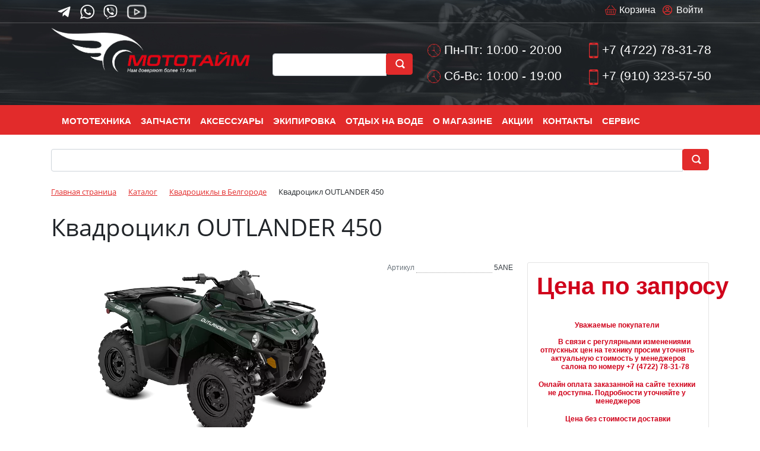

--- FILE ---
content_type: text/html; charset=UTF-8
request_url: https://www.moto-time.ru/catalog/kvadrotsikly/kvadrotsikl_outlander_450/
body_size: 31752
content:
<!DOCTYPE html>
<html xml:lang="ru" lang="ru">

<head>
    <title>
        Квадроцикл OUTLANDER 450 - 2022 Белгород - Мотосалон МотоТайм    </title>
    <meta http-equiv="X-UA-Compatible" content="IE=edge" />
    <meta name="viewport" content="user-scalable=no, initial-scale=1.0, maximum-scale=1.0, width=device-width">
    <link rel="shortcut icon" type="image/svg+xml" sizes="any" href="/favicon.svg" />
    <meta http-equiv="Content-Type" content="text/html; charset=UTF-8" />
<meta name="robots" content="index, follow" />
<meta name="keywords" content="Квадроцикл OUTLANDER 450, купить Квадроцикл OUTLANDER 450, приобрести Квадроцикл OUTLANDER 450, Квадроцикл OUTLANDER 450 в различных цветах, Квадроцикл OUTLANDER 450 от дистрибьютора" />
<meta name="description" content="Квадроцикл OUTLANDER 450 2022 в Белгороде в наличии и под заказ, большой выбор и низкие цены. Гарантия от производителя. Мотосервис" />
<link rel="canonical" href="/catalog/kvadrotsikly/kvadrotsikl_outlander_450/" />
<script data-skip-moving="true">(function(w, d, n) {var cl = "bx-core";var ht = d.documentElement;var htc = ht ? ht.className : undefined;if (htc === undefined || htc.indexOf(cl) !== -1){return;}var ua = n.userAgent;if (/(iPad;)|(iPhone;)/i.test(ua)){cl += " bx-ios";}else if (/Windows/i.test(ua)){cl += ' bx-win';}else if (/Macintosh/i.test(ua)){cl += " bx-mac";}else if (/Linux/i.test(ua) && !/Android/i.test(ua)){cl += " bx-linux";}else if (/Android/i.test(ua)){cl += " bx-android";}cl += (/(ipad|iphone|android|mobile|touch)/i.test(ua) ? " bx-touch" : " bx-no-touch");cl += w.devicePixelRatio && w.devicePixelRatio >= 2? " bx-retina": " bx-no-retina";if (/AppleWebKit/.test(ua)){cl += " bx-chrome";}else if (/Opera/.test(ua)){cl += " bx-opera";}else if (/Firefox/.test(ua)){cl += " bx-firefox";}ht.className = htc ? htc + " " + cl : cl;})(window, document, navigator);</script>


<link href="/bitrix/js/ui/bootstrap4/css/bootstrap.min.css?1661714063146519" type="text/css"  rel="stylesheet" />
<link href="/bitrix/js/ui/design-tokens/dist/ui.design-tokens.min.css?171915356223463" type="text/css"  rel="stylesheet" />
<link href="/bitrix/css/main/font-awesome.min.css?169988738923767" type="text/css"  rel="stylesheet" />
<link href="/bitrix/js/ui/fonts/opensans/ui.font.opensans.min.css?16998872042491" type="text/css"  rel="stylesheet" />
<link href="/bitrix/js/main/popup/dist/main.popup.bundle.min.css?175059252028056" type="text/css"  rel="stylesheet" />
<link href="/bitrix/cache/css/s1/eshop_bootstrap_v4_copy/page_acdd98575a5decec9bdb381464614aba/page_acdd98575a5decec9bdb381464614aba_v1.css?176707830281923" type="text/css"  rel="stylesheet" />
<link href="/bitrix/panel/main/popup.min.css?167215084120774" type="text/css"  rel="stylesheet" />
<link href="/bitrix/cache/css/s1/eshop_bootstrap_v4_copy/template_0ee91e0c926fd9c1b5d4c2b10ea1673c/template_0ee91e0c926fd9c1b5d4c2b10ea1673c_v1.css?176707828650296" type="text/css"  data-template-style="true" rel="stylesheet" />




<script type="extension/settings" data-extension="currency.currency-core">{"region":"ru"}</script>



<link rel="canonical" href="https://www.moto-time.ru/catalog/kvadrotsikly/kvadrotsikl_outlander_450/" />



<!--<link href="https://cdn.jsdelivr.net/npm/bootstrap@5.3.3/dist/css/bootstrap.min.css" rel="stylesheet" integrity="sha384-QWTKZyjpPEjISv5WaRU9OFeRpok6YctnYmDr5pNlyT2bRjXh0JMhjY6hW+ALEwIH" crossorigin="anonymous">-->
</head>

<body class="bx-background-image bx-theme-red" >
    <div id="panel">
            </div>
        <div class="bx-wrapper" id="bx_eshop_wrap">
        <header class="bx-header header">
            <!-- верхняя панель -->
            <div class="top-nav">
                <div class="container">
                    <div class="row justify-content-end">
                        <div class="col-sm-6 social text-left">
                            <a href="https://t.me/mototime_belgorod"><img src="/upload/dev2fun.imagecompress/webp/images/telegram.webp" loading="lazy"  alt=""></a>
                            <a href="https://wa.me/79103235750"><img src="/upload/dev2fun.imagecompress/webp/images/whatsap.webp" loading="lazy"  alt=""></a>
                            <a href="viber://add?number=79103235750"><img src="/upload/dev2fun.imagecompress/webp/images/viber.webp" loading="lazy"  alt=""></a>
							<a href="https://rutube.ru/channel/18920270/"><img src="/upload/dev2fun.imagecompress/webp/images/youtube.webp" loading="lazy"  alt=""></a>
                        </div>
                        <div class="col-sm-6 text-right d-none d-md-block bx-header-personal">

                            <div id="bx_basketFKauiI" class="bx-basket bx-opener"><!--'start_frame_cache_bx_basketFKauiI'--><div class="basket-line">

	<div class="basket-line-block">
					<a class="basket-line-block-icon-profile" href="/login/?login=yes&backurl=%2Fcatalog%2Fkvadrotsikly%2Fkvadrotsikl_outlander_450%2F">Войти</a>
						</div>
<div class="basket-line-block">
					<a class="basket-line-block-icon-cart" href="/personal/cart/">Корзина</a>
				</div>
<div class="clearfix"></div>


	
</div><!--'end_frame_cache_bx_basketFKauiI'--></div>
                        </div>
                    </div>
                </div>
            </div>
            <!-- конец верхней панели -->
            <div class="bx-header-section container">
                <!--region bx-header-->
                <div class="row pt-2 pb-2" style="position: relative;">
                    <div class="d-block d-md-none bx-menu-button-mobile" data-role='bx-menu-button-mobile-position'></div>
                    <div class="col-12 col-md-4 bx-header-logo">
                        <a class="bx-logo-block d-none d-md-block" href="/">
                            <img alt="Мотосалон МотоТайм Белгород" src="/upload/dev2fun.imagecompress/webp/include/logo2.webp" loading="lazy" >                        </a>
                        <a class="bx-logo-block d-block d-md-none text-center" href="/">
                            <img alt="Мотосалон МотоТайм Белгород" src="/upload/dev2fun.imagecompress/webp/include/logo2.webp" loading="lazy" >                        </a>
                    </div>
                    <div class="col bx-header-contact">
                        <div class="row">
                            <div class="p-lg-2 p-1 col-md-4 col-sm-6 text-right d-none d-sm-none d-md-block">
                                <div class="bx-header-worktime">

                                    <div class="bx-worktime-schedule1">
                                        <div id="title-search" class="bx-searchtitle  bx-red">
	<form action="/search/index.php">
		<div class="input-group">
			<input id="title-search-input" type="text" name="q" value="" autocomplete="off" class="form-control"/>
			<div class="input-group-append">
				<button class="btn btn-primary search-title-button" type="submit" aria-label="search button" name="s">&nbsp;</button>
			</div>
		</div>
	</form>
</div>
                                    </div>
                                </div>
                            </div>
                            <div class="p-lg-2 p-1 col-md-4 col-sm-6 text-right d-none d-sm-none d-md-block">
                                <div class="bx-header-worktime">

                                    <div class="bx-worktime-schedule">
                                        <p>
 <img src="/upload/dev2fun.imagecompress/webp/images/time.webp" loading="lazy"  alt=""> Пн-Пт: 10:00 - 20:00
</p>
<p>
 <img src="/upload/dev2fun.imagecompress/webp/images/time.webp" loading="lazy"  alt=""> Сб-Вс: 10:00 - 19:00
</p>                                    </div>
                                </div>
                            </div>
                            <div class="p-lg-2 p-1 col-md-4 col-sm-6 text-right d-none d-sm-none d-md-block">
                                <div class="bx-header-phone-block">
                                    <span class="bx-header-phone-number">
                                        <p>
	<img src="/upload/dev2fun.imagecompress/webp/images/phone_ico.webp" loading="lazy"  alt=""> <a href="tel:+74722783178">+7 (4722) 78-31-78</a>
</p>
<p>
	<img src="/upload/dev2fun.imagecompress/webp/images/phone_ico.webp" loading="lazy"  alt=""> <a href="tel:+79103235750">+7 (910) 323-57-50</a>
</p>                                    </span>
                                </div>
                            </div>
                            <!-- мобильный блок -->
                            <div class="p-lg-2 p-1 col-md-4 col-sm-6 col-6 text-center d-block d-md-none">
                                <div class="bx-header-worktime">

                                    <div class="bx-worktime-schedule">
                                        <p>
 <img src="/upload/dev2fun.imagecompress/webp/images/time.webp" loading="lazy"  alt=""> Пн-Пт: 10:00 - 20:00
</p>
<p>
 <img src="/upload/dev2fun.imagecompress/webp/images/time.webp" loading="lazy"  alt=""> Сб-Вс: 10:00 - 19:00
</p>                                    </div>
                                </div>
                            </div>
                            <div class="p-lg-2 p-1 col-md-4 col-sm-6 col-6 text-center d-block d-md-none">
                                <div class="bx-header-phone-block">

                                    <span class="bx-header-phone-number">
                                        <p>
	<img src="/upload/dev2fun.imagecompress/webp/images/phone_ico.webp" loading="lazy"  alt=""> <a href="tel:+74722783178">+7 (4722) 78-31-78</a>
</p>
<p>
	<img src="/upload/dev2fun.imagecompress/webp/images/phone_ico.webp" loading="lazy"  alt=""> <a href="tel:+79103235750">+7 (910) 323-57-50</a>
</p>                                    </span>
                                </div>

                            </div>
                        </div>
                    </div>
                    <!--endregion-->

                </div>
            </div>
<div class="nav-top bx-red">
                    <div class="container">
                        <!--region menu-->
                        <div class="row d-none d-md-block">
                            <div class="col">
                                <div class="bx-top-nav bx-red" id="catalog_menu_LkGdQn">
	<nav class="bx-top-nav-container" id="cont_catalog_menu_LkGdQn">
		<ul class="bx-nav-list-1-lvl" id="ul_catalog_menu_LkGdQn">
		     <!-- first level-->
						<li
				class="bx-nav-1-lvl bx-nav-list-2-col  bx-nav-parent"
				onmouseover="BX.CatalogMenu.itemOver(this);"
				onmouseout="BX.CatalogMenu.itemOut(this)"
									data-role="bx-menu-item"
								onclick="if (BX.hasClass(document.documentElement, 'bx-touch')) obj_catalog_menu_LkGdQn.clickInMobile(this, event);"
			>
				<a	href="/catalog/"
											onmouseover="window.obj_catalog_menu_LkGdQn && obj_catalog_menu_LkGdQn.changeSectionPicure(this, '1326689376');"
									>
					<span>
						Мототехника						<i class="fa fa-angle-down"></i>					</span>
				</a>
							<span class="bx-nav-parent-arrow" onclick="obj_catalog_menu_LkGdQn.toggleInMobile(this)"><i class="fa fa-angle-left"></i></span> <!-- for mobile -->
				<div class="bx-nav-2-lvl-container">
											<ul class="bx-nav-list-2-lvl">
						  <!-- second level-->
							<li class="bx-nav-2-lvl">
								<a
									href="/catalog/kvadrotsikly/"
																			onmouseover="window.obj_catalog_menu_LkGdQn && obj_catalog_menu_LkGdQn.changeSectionPicure(this, '1630424374');"
																		data-picture="/upload/dev2fun.imagecompress/webp/resize_cache/iblock/6f5/240_700_1/6f5d38796c8404671efa6cda8cd27d34.webp"
									class="bx-active"								>
									<span>Квадроциклы (324) </span>
								</a>
														</li>
						  <!-- second level-->
							<li class="bx-nav-2-lvl">
								<a
									href="/catalog/tritsikly/"
																			onmouseover="window.obj_catalog_menu_LkGdQn && obj_catalog_menu_LkGdQn.changeSectionPicure(this, '1739356236');"
																		data-picture="/upload/dev2fun.imagecompress/webp/resize_cache/iblock/cea/240_700_1/cead609631fcfc369e85e592cefb2e4d.webp"
																	>
									<span>Трициклы Can-Am (19) </span>
								</a>
														</li>
						  <!-- second level-->
							<li class="bx-nav-2-lvl">
								<a
									href="/catalog/mototsikly/"
																			onmouseover="window.obj_catalog_menu_LkGdQn && obj_catalog_menu_LkGdQn.changeSectionPicure(this, '194700473');"
																		data-picture="/upload/dev2fun.imagecompress/webp/resize_cache/iblock/77b/240_700_1/77bc268bf4d3c5aca7761160ef49690f.webp"
																	>
									<span>Мотоциклы (599) </span>
								</a>
														</li>
						  <!-- second level-->
							<li class="bx-nav-2-lvl">
								<a
									href="/catalog/pitbayki/"
																			onmouseover="window.obj_catalog_menu_LkGdQn && obj_catalog_menu_LkGdQn.changeSectionPicure(this, '1688535954');"
																		data-picture="/upload/dev2fun.imagecompress/webp/resize_cache/iblock/f68/240_700_1/f68987b60de5867d721418c7d9ac7c99.webp"
																	>
									<span>Питбайки (193) </span>
								</a>
														</li>
						  <!-- second level-->
							<li class="bx-nav-2-lvl">
								<a
									href="/catalog/skutery_i_mopedy/"
																			onmouseover="window.obj_catalog_menu_LkGdQn && obj_catalog_menu_LkGdQn.changeSectionPicure(this, '276087865');"
																		data-picture="/upload/dev2fun.imagecompress/webp/resize_cache/iblock/f19/240_700_1/f19ecbd171e07f70f43633600e4af2c1.webp"
																	>
									<span>Скутеры (45) </span>
								</a>
														</li>
						  <!-- second level-->
							<li class="bx-nav-2-lvl">
								<a
									href="/catalog/snego/"
																			onmouseover="window.obj_catalog_menu_LkGdQn && obj_catalog_menu_LkGdQn.changeSectionPicure(this, '2532034564');"
																		data-picture="/upload/dev2fun.imagecompress/webp/resize_cache/iblock/41b/240_700_1/41b46bce0d24f2321d26f86e684d7c08.webp"
																	>
									<span>Снегоходы (263) </span>
								</a>
														</li>
						  <!-- second level-->
							<li class="bx-nav-2-lvl">
								<a
									href="/catalog/gidrotsikly/"
																			onmouseover="window.obj_catalog_menu_LkGdQn && obj_catalog_menu_LkGdQn.changeSectionPicure(this, '3840313194');"
																		data-picture="/upload/resize_cache/iblock/3c7/240_700_1/3c757171219932840ed993d01af64139.gif"
																	>
									<span>Гидроциклы (81) </span>
								</a>
														</li>
						  <!-- second level-->
							<li class="bx-nav-2-lvl">
								<a
									href="/catalog/lodochnye_motory/"
																			onmouseover="window.obj_catalog_menu_LkGdQn && obj_catalog_menu_LkGdQn.changeSectionPicure(this, '644051933');"
																		data-picture="/upload/dev2fun.imagecompress/webp/resize_cache/iblock/def/240_700_1/defd1dfbf33ea95e075d7633d931d43d.webp"
																	>
									<span>Лодочные моторы (294) </span>
								</a>
														</li>
						  <!-- second level-->
							<li class="bx-nav-2-lvl">
								<a
									href="/catalog/lodki_iz_pvkh/"
																			onmouseover="window.obj_catalog_menu_LkGdQn && obj_catalog_menu_LkGdQn.changeSectionPicure(this, '846752964');"
																		data-picture="/upload/dev2fun.imagecompress/webp/resize_cache/iblock/89f/240_700_1/89fe6b36319cd805790686528b6f9364.webp"
																	>
									<span>Надувные лодки из ПВХ (72) </span>
								</a>
														</li>
						  <!-- second level-->
							<li class="bx-nav-2-lvl">
								<a
									href="/catalog/doski_powersurf_n/"
																			onmouseover="window.obj_catalog_menu_LkGdQn && obj_catalog_menu_LkGdQn.changeSectionPicure(this, '3362248992');"
																		data-picture="/upload/dev2fun.imagecompress/webp/resize_cache/iblock/623/240_700_1/9ys4fee98vdkxtlxibqu71f3bwab9e4j.webp"
																	>
									<span>Доски Powersurf (6) </span>
								</a>
														</li>
						  <!-- second level-->
							<li class="bx-nav-2-lvl">
								<a
									href="/catalog/elektrotekhnika/"
																			onmouseover="window.obj_catalog_menu_LkGdQn && obj_catalog_menu_LkGdQn.changeSectionPicure(this, '2043761060');"
																		data-picture="/upload/dev2fun.imagecompress/webp/resize_cache/iblock/400/240_700_1/4005d3f208b6576a6def482dbdea9ead.webp"
																	>
									<span>Электротехника (91) </span>
								</a>
														</li>
						  <!-- second level-->
							<li class="bx-nav-2-lvl">
								<a
									href="/catalog/komissionnaya_ploshchadka/"
																			onmouseover="window.obj_catalog_menu_LkGdQn && obj_catalog_menu_LkGdQn.changeSectionPicure(this, '574269014');"
																		data-picture="/upload/dev2fun.imagecompress/webp/resize_cache/iblock/bcb/240_700_1/bcbc8822f6192497061ca773067522e8.webp"
																	>
									<span>Комиссионная площадка (120) </span>
								</a>
														</li>
						  <!-- second level-->
							<li class="bx-nav-2-lvl">
								<a
									href="/catalog/mopedy/"
																			onmouseover="window.obj_catalog_menu_LkGdQn && obj_catalog_menu_LkGdQn.changeSectionPicure(this, '1613237369');"
																		data-picture="/upload/iblock/deb/frs1dtm01wz98n879zz811ycbpq2nfnc.webp"
																	>
									<span>Мопеды (10) </span>
								</a>
														</li>
												</ul>
																<div class="bx-nav-list-2-lvl bx-nav-catinfo dbg" data-role="desc-img-block">
							<a href="/catalog/">
								<img src="/upload/dev2fun.imagecompress/webp/resize_cache/iblock/6f5/240_700_1/6f5d38796c8404671efa6cda8cd27d34.webp" loading="lazy"  alt="">
							</a>
							<p>В нашем магазине вы найдете квадроциклы различных типов и размеров, начиная от компактных моделей для городских условий и заканчивая мощными внедорожниками для экстремальных условий.</p>
						</div>
						<div class="bx-nav-catinfo-back"></div>
									</div>
						</li>
		     <!-- first level-->
						<li
				class="bx-nav-1-lvl bx-nav-list-1-col  bx-nav-parent"
				onmouseover="BX.CatalogMenu.itemOver(this);"
				onmouseout="BX.CatalogMenu.itemOut(this)"
									data-role="bx-menu-item"
								onclick="if (BX.hasClass(document.documentElement, 'bx-touch')) obj_catalog_menu_LkGdQn.clickInMobile(this, event);"
			>
				<a	href="/zapchasty/"
									>
					<span>
						Запчасти						<i class="fa fa-angle-down"></i>					</span>
				</a>
							<span class="bx-nav-parent-arrow" onclick="obj_catalog_menu_LkGdQn.toggleInMobile(this)"><i class="fa fa-angle-left"></i></span> <!-- for mobile -->
				<div class="bx-nav-2-lvl-container">
											<ul class="bx-nav-list-2-lvl">
						  <!-- second level-->
							<li class="bx-nav-2-lvl">
								<a
									href="/zapchasty/akkumulyatory/"
																		data-picture=""
																	>
									<span>Аккумуляторы (38) </span>
								</a>
														</li>
						  <!-- second level-->
							<li class="bx-nav-2-lvl">
								<a
									href="/zapchasty/zapchasti-bajaj/"
																		data-picture=""
																	>
									<span>Запчасти BAJAJ (53) </span>
								</a>
														</li>
						  <!-- second level-->
							<li class="bx-nav-2-lvl">
								<a
									href="/zapchasty/zapchasti-brp/"
																		data-picture=""
																	>
									<span>Запчасти BRP (139) </span>
								</a>
														</li>
						  <!-- second level-->
							<li class="bx-nav-2-lvl">
								<a
									href="/zapchasty/zapchasti-cfmoto/"
																		data-picture=""
																	>
									<span>Запчасти CFMOTO (144) </span>
								</a>
														</li>
						  <!-- second level-->
							<li class="bx-nav-2-lvl">
								<a
									href="/zapchasty/zapchasti-stels/"
																		data-picture=""
																	>
									<span>Запчасти STELS (107) </span>
								</a>
														</li>
						  <!-- second level-->
							<li class="bx-nav-2-lvl">
								<a
									href="/zapchasty/zapchasti-sym/"
																		data-picture=""
																	>
									<span>Запчасти SYM (201) </span>
								</a>
														</li>
						  <!-- second level-->
							<li class="bx-nav-2-lvl">
								<a
									href="/zapchasty/zapchasti-dlya-gidrotsiklov/"
																		data-picture=""
																	>
									<span>Запчасти для гидроциклов (5) </span>
								</a>
														</li>
						  <!-- second level-->
							<li class="bx-nav-2-lvl">
								<a
									href="/zapchasty/zapchasti-dlya-kvadrotsiklov/"
																		data-picture=""
																	>
									<span>Запчасти для квадроциклов (77) </span>
								</a>
														</li>
						  <!-- second level-->
							<li class="bx-nav-2-lvl">
								<a
									href="/zapchasty/zapchasti-dlya-lodochnykh-motorov/"
																		data-picture=""
																	>
									<span>Запчасти для лодочных моторов (90) </span>
								</a>
														</li>
						  <!-- second level-->
							<li class="bx-nav-2-lvl">
								<a
									href="/zapchasty/zapchasti-dlya-mototsiklov/"
																		data-picture=""
																	>
									<span>Запчасти для мотоциклов (1257) </span>
								</a>
														</li>
						  <!-- second level-->
							<li class="bx-nav-2-lvl">
								<a
									href="/zapchasty/zapchasti-dlya-skuterov/"
																		data-picture=""
																	>
									<span>Запчасти для скутеров (83) </span>
								</a>
														</li>
						  <!-- second level-->
							<li class="bx-nav-2-lvl">
								<a
									href="/zapchasty/zapchasti-dlya-snegokhodov/"
																		data-picture=""
																	>
									<span>Запчасти для снегоходов (17) </span>
								</a>
														</li>
						  <!-- second level-->
							<li class="bx-nav-2-lvl">
								<a
									href="/zapchasty/masla/"
																		data-picture=""
																	>
									<span>Масла (169) </span>
								</a>
														</li>
						  <!-- second level-->
							<li class="bx-nav-2-lvl">
								<a
									href="/zapchasty/svechi-zazhiganiya/"
																		data-picture=""
																	>
									<span>Свечи зажигания (70) </span>
								</a>
														</li>
												</ul>
														</div>
						</li>
		     <!-- first level-->
						<li
				class="bx-nav-1-lvl bx-nav-list-2-col  bx-nav-parent"
				onmouseover="BX.CatalogMenu.itemOver(this);"
				onmouseout="BX.CatalogMenu.itemOut(this)"
									data-role="bx-menu-item"
								onclick="if (BX.hasClass(document.documentElement, 'bx-touch')) obj_catalog_menu_LkGdQn.clickInMobile(this, event);"
			>
				<a	href="/accessuar/"
									>
					<span>
						Аксессуары						<i class="fa fa-angle-down"></i>					</span>
				</a>
							<span class="bx-nav-parent-arrow" onclick="obj_catalog_menu_LkGdQn.toggleInMobile(this)"><i class="fa fa-angle-left"></i></span> <!-- for mobile -->
				<div class="bx-nav-2-lvl-container">
											<ul class="bx-nav-list-2-lvl">
						  <!-- second level-->
							<li class="bx-nav-2-lvl">
								<a
									href="/accessuar/royal-enfield-aksessuary/"
																		data-picture=""
																	>
									<span>Royal Enfield Аксессуары (3) </span>
								</a>
														</li>
						  <!-- second level-->
							<li class="bx-nav-2-lvl">
								<a
									href="/accessuar/aksessuary-brp/"
																		data-picture=""
																	>
									<span>Аксессуары BRP (7) </span>
								</a>
														</li>
						  <!-- second level-->
							<li class="bx-nav-2-lvl">
								<a
									href="/accessuar/aksessuary-stels/"
																		data-picture=""
																	>
									<span>Аксессуары STELS (6) </span>
								</a>
														</li>
						  <!-- second level-->
							<li class="bx-nav-2-lvl">
								<a
									href="/accessuar/gripsy-donaty/"
																		data-picture=""
																	>
									<span>Грипсы, донаты (35) </span>
								</a>
														</li>
						  <!-- second level-->
							<li class="bx-nav-2-lvl">
								<a
									href="/accessuar/gruziki-dlya-rulya/"
																		data-picture=""
																	>
									<span>Грузики для руля (2) </span>
								</a>
														</li>
						  <!-- second level-->
							<li class="bx-nav-2-lvl">
								<a
									href="/accessuar/zashchita-ruk/"
																		data-picture=""
																	>
									<span>Защита рук (9) </span>
								</a>
														</li>
						  <!-- second level-->
							<li class="bx-nav-2-lvl">
								<a
									href="/accessuar/kanistry/"
																		data-picture=""
																	>
									<span>Канистры (10) </span>
								</a>
														</li>
						  <!-- second level-->
							<li class="bx-nav-2-lvl">
								<a
									href="/accessuar/lebedki/"
																		data-picture=""
																	>
									<span>Лебедки (1) </span>
								</a>
														</li>
						  <!-- second level-->
							<li class="bx-nav-2-lvl">
								<a
									href="/accessuar/literatura/"
																		data-picture=""
																	>
									<span>Литература (3) </span>
								</a>
														</li>
						  <!-- second level-->
							<li class="bx-nav-2-lvl">
								<a
									href="/accessuar/nakleyki/"
																		data-picture=""
																	>
									<span>Наклейки (23) </span>
								</a>
														</li>
						  <!-- second level-->
							<li class="bx-nav-2-lvl">
								<a
									href="/accessuar/ploshchadki-krepleniya/"
																		data-picture=""
																	>
									<span>Площадки крепления (1) </span>
								</a>
														</li>
						  <!-- second level-->
							<li class="bx-nav-2-lvl">
								<a
									href="/accessuar/podstavki-podkaty/"
																		data-picture=""
																	>
									<span>Подставки, подкаты (3) </span>
								</a>
														</li>
						  <!-- second level-->
							<li class="bx-nav-2-lvl">
								<a
									href="/accessuar/prochie-aksessuary/"
																		data-picture=""
																	>
									<span>Прочие аксессуары (79) </span>
								</a>
														</li>
						  <!-- second level-->
							<li class="bx-nav-2-lvl">
								<a
									href="/accessuar/ramki-dlya-nomera/"
																		data-picture=""
																	>
									<span>Рамки для номера (8) </span>
								</a>
														</li>
						  <!-- second level-->
							<li class="bx-nav-2-lvl">
								<a
									href="/accessuar/svet/"
																		data-picture=""
																	>
									<span>Свет (18) </span>
								</a>
														</li>
						  <!-- second level-->
							<li class="bx-nav-2-lvl">
								<a
									href="/accessuar/sistemy-khraneniya/"
																		data-picture=""
																	>
									<span>Системы хранения (34) </span>
								</a>
														</li>
						  <!-- second level-->
							<li class="bx-nav-2-lvl">
								<a
									href="/accessuar/snegootvaly/"
																		data-picture=""
																	>
									<span>Снегоотвалы (1) </span>
								</a>
														</li>
						  <!-- second level-->
							<li class="bx-nav-2-lvl">
								<a
									href="/accessuar/schetchiki-motochasov/"
																		data-picture=""
																	>
									<span>Счетчики моточасов (3) </span>
								</a>
														</li>
												</ul>
											<ul class="bx-nav-list-2-lvl">
						  <!-- second level-->
							<li class="bx-nav-2-lvl">
								<a
									href="/accessuar/chekhly/"
																		data-picture=""
																	>
									<span>Чехлы (2) </span>
								</a>
														</li>
												</ul>
														</div>
						</li>
		     <!-- first level-->
						<li
				class="bx-nav-1-lvl bx-nav-list-1-col  bx-nav-parent"
				onmouseover="BX.CatalogMenu.itemOver(this);"
				onmouseout="BX.CatalogMenu.itemOut(this)"
									data-role="bx-menu-item"
								onclick="if (BX.hasClass(document.documentElement, 'bx-touch')) obj_catalog_menu_LkGdQn.clickInMobile(this, event);"
			>
				<a	href="/ekipir/"
									>
					<span>
						Экипировка						<i class="fa fa-angle-down"></i>					</span>
				</a>
							<span class="bx-nav-parent-arrow" onclick="obj_catalog_menu_LkGdQn.toggleInMobile(this)"><i class="fa fa-angle-left"></i></span> <!-- for mobile -->
				<div class="bx-nav-2-lvl-container">
											<ul class="bx-nav-list-2-lvl">
						  <!-- second level-->
							<li class="bx-nav-2-lvl">
								<a
									href="/ekipir/finntrail/"
																		data-picture=""
																	>
									<span>Finntrail (37) </span>
								</a>
														</li>
						  <!-- second level-->
							<li class="bx-nav-2-lvl">
								<a
									href="/ekipir/balaklavy-i-podshlemniki/"
																		data-picture=""
																	>
									<span>Балаклавы и подшлемники (9) </span>
								</a>
														</li>
						  <!-- second level-->
							<li class="bx-nav-2-lvl">
								<a
									href="/ekipir/veydersy-i-kurtki/"
																		data-picture=""
																	>
									<span>Вейдерсы и куртки (13) </span>
								</a>
														</li>
						  <!-- second level-->
							<li class="bx-nav-2-lvl">
								<a
									href="/ekipir/golovnye-ubory/"
																		data-picture=""
																	>
									<span>Головные уборы (28) </span>
								</a>
														</li>
						  <!-- second level-->
							<li class="bx-nav-2-lvl">
								<a
									href="/ekipir/dozhdeviki/"
																		data-picture=""
																	>
									<span>Дождевики (14) </span>
								</a>
														</li>
						  <!-- second level-->
							<li class="bx-nav-2-lvl">
								<a
									href="/ekipir/zashchita/"
																		data-picture=""
																	>
									<span>Защита (75) </span>
								</a>
														</li>
						  <!-- second level-->
							<li class="bx-nav-2-lvl">
								<a
									href="/ekipir/kombinezony-kostyumy/"
																		data-picture=""
																	>
									<span>Комбинезоны, костюмы (3) </span>
								</a>
														</li>
						  <!-- second level-->
							<li class="bx-nav-2-lvl">
								<a
									href="/ekipir/komplektuyushchie-k-shlemam/"
																		data-picture=""
																	>
									<span>Комплектующие к шлемам (16) </span>
								</a>
														</li>
						  <!-- second level-->
							<li class="bx-nav-2-lvl">
								<a
									href="/ekipir/komplekty-kross-enduro/"
																		data-picture=""
																	>
									<span>Комплекты Кросс-эндуро (5) </span>
								</a>
														</li>
						  <!-- second level-->
							<li class="bx-nav-2-lvl">
								<a
									href="/ekipir/motokurtki/"
																		data-picture=""
																	>
									<span>Мотокуртки (52) </span>
								</a>
														</li>
						  <!-- second level-->
							<li class="bx-nav-2-lvl">
								<a
									href="/ekipir/obuv/"
																		data-picture=""
																	>
									<span>Обувь (162) </span>
								</a>
														</li>
						  <!-- second level-->
							<li class="bx-nav-2-lvl">
								<a
									href="/ekipir/ochki-i-stekla/"
																		data-picture=""
																	>
									<span>Очки и стекла (48) </span>
								</a>
														</li>
						  <!-- second level-->
							<li class="bx-nav-2-lvl">
								<a
									href="/ekipir/perchatki/"
																		data-picture=""
																	>
									<span>Перчатки (96) </span>
								</a>
														</li>
						  <!-- second level-->
							<li class="bx-nav-2-lvl">
								<a
									href="/ekipir/rasprodazha/"
																		data-picture=""
																	>
									<span>Распродажа (21) </span>
								</a>
														</li>
						  <!-- second level-->
							<li class="bx-nav-2-lvl">
								<a
									href="/ekipir/futbolki-dzhersi/"
																		data-picture=""
																	>
									<span>Футболки, джерси (57) </span>
								</a>
														</li>
						  <!-- second level-->
							<li class="bx-nav-2-lvl">
								<a
									href="/ekipir/shlemy/"
																		data-picture=""
																	>
									<span>Шлемы (282) </span>
								</a>
														</li>
						  <!-- second level-->
							<li class="bx-nav-2-lvl">
								<a
									href="/ekipir/shtany-i-shorty/"
																		data-picture=""
																	>
									<span>Штаны и шорты (82) </span>
								</a>
														</li>
						  <!-- second level-->
							<li class="bx-nav-2-lvl">
								<a
									href="/ekipir/ekipirovka-brp/"
																		data-picture=""
																	>
									<span>Экипировка BRP (62) </span>
								</a>
														</li>
												</ul>
														</div>
						</li>
		     <!-- first level-->
						<li
				class="bx-nav-1-lvl bx-nav-list-1-col  bx-nav-parent"
				onmouseover="BX.CatalogMenu.itemOver(this);"
				onmouseout="BX.CatalogMenu.itemOut(this)"
									data-role="bx-menu-item"
								onclick="if (BX.hasClass(document.documentElement, 'bx-touch')) obj_catalog_menu_LkGdQn.clickInMobile(this, event);"
			>
				<a	href="/otdykh-na-vode/"
									>
					<span>
						Отдых на воде						<i class="fa fa-angle-down"></i>					</span>
				</a>
							<span class="bx-nav-parent-arrow" onclick="obj_catalog_menu_LkGdQn.toggleInMobile(this)"><i class="fa fa-angle-left"></i></span> <!-- for mobile -->
				<div class="bx-nav-2-lvl-container">
											<ul class="bx-nav-list-2-lvl">
						  <!-- second level-->
							<li class="bx-nav-2-lvl">
								<a
									href="/otdykh-na-vode/jobe/"
																		data-picture=""
																	>
									<span>JOBE (12) </span>
								</a>
														</li>
						  <!-- second level-->
							<li class="bx-nav-2-lvl">
								<a
									href="/otdykh-na-vode/vodnyy-sport/"
																		data-picture=""
																	>
									<span>Водный спорт (3) </span>
								</a>
														</li>
						  <!-- second level-->
							<li class="bx-nav-2-lvl">
								<a
									href="/otdykh-na-vode/germosumki/"
																		data-picture=""
																	>
									<span>Гермосумки (1) </span>
								</a>
														</li>
						  <!-- second level-->
							<li class="bx-nav-2-lvl">
								<a
									href="/otdykh-na-vode/zhilety_1/"
																		data-picture=""
																	>
									<span>Жилеты (8) </span>
								</a>
														</li>
						  <!-- second level-->
							<li class="bx-nav-2-lvl">
								<a
									href="/otdykh-na-vode/komplektuyushchie-k-lodkam/"
																		data-picture=""
																	>
									<span>Комплектующие к лодкам (71) </span>
								</a>
														</li>
						  <!-- second level-->
							<li class="bx-nav-2-lvl">
								<a
									href="/otdykh-na-vode/komplektuyushchie-k-motoram/"
																		data-picture=""
																	>
									<span>Комплектующие к моторам (41) </span>
								</a>
														</li>
						  <!-- second level-->
							<li class="bx-nav-2-lvl">
								<a
									href="/otdykh-na-vode/nasosy/"
																		data-picture=""
																	>
									<span>Насосы (1) </span>
								</a>
														</li>
						  <!-- second level-->
							<li class="bx-nav-2-lvl">
								<a
									href="/otdykh-na-vode/sapbordy/"
																		data-picture=""
																	>
									<span>Сапборды (4) </span>
								</a>
														</li>
												</ul>
														</div>
						</li>
		     <!-- first level-->
						<li
				class="bx-nav-1-lvl bx-nav-list-0-col "
				onmouseover="BX.CatalogMenu.itemOver(this);"
				onmouseout="BX.CatalogMenu.itemOut(this)"
								onclick="if (BX.hasClass(document.documentElement, 'bx-touch')) obj_catalog_menu_LkGdQn.clickInMobile(this, event);"
			>
				<a	href="/about/"
									>
					<span>
						О магазине											</span>
				</a>
						</li>
		     <!-- first level-->
						<li
				class="bx-nav-1-lvl bx-nav-list-0-col "
				onmouseover="BX.CatalogMenu.itemOver(this);"
				onmouseout="BX.CatalogMenu.itemOut(this)"
								onclick="if (BX.hasClass(document.documentElement, 'bx-touch')) obj_catalog_menu_LkGdQn.clickInMobile(this, event);"
			>
				<a	href="/aktsii/"
									>
					<span>
						Акции											</span>
				</a>
						</li>
		     <!-- first level-->
						<li
				class="bx-nav-1-lvl bx-nav-list-0-col "
				onmouseover="BX.CatalogMenu.itemOver(this);"
				onmouseout="BX.CatalogMenu.itemOut(this)"
								onclick="if (BX.hasClass(document.documentElement, 'bx-touch')) obj_catalog_menu_LkGdQn.clickInMobile(this, event);"
			>
				<a	href="/about/contacts/"
									>
					<span>
						Контакты											</span>
				</a>
						</li>
		     <!-- first level-->
						<li
				class="bx-nav-1-lvl bx-nav-list-0-col "
				onmouseover="BX.CatalogMenu.itemOver(this);"
				onmouseout="BX.CatalogMenu.itemOut(this)"
								onclick="if (BX.hasClass(document.documentElement, 'bx-touch')) obj_catalog_menu_LkGdQn.clickInMobile(this, event);"
			>
				<a	href="/servis/"
									>
					<span>
						Сервис											</span>
				</a>
						</li>
				</ul>
		<div style="clear: both;"></div>
	</nav>
</div>

                            </div>
                        </div>
                        <!--endregion-->
                    </div>

                </div>
                <!-- поиск и хлебные крошки -->
                <div class="search-bread">
                    <div class="container">
                        <!--region search.title -->
                                                <div class="row mb-4">
                            <div class="col mt-4">
                                <div id="search" class="bx-searchtitle ">
	<form action="/catalog/">
		<div class="input-group">
			<input id="title-search-input" type="text" name="q" value="" autocomplete="off" class="form-control"/>
			<div class="input-group-append">
				<button class="btn btn-primary search-title-button" type="submit" name="s">&nbsp;</button>
			</div>
		</div>
	</form>
</div>
                            </div>
                        </div>
                                                <!--endregion-->

                        <!--region breadcrumb-->
                                                <div class="row mb-4">
                            <div class="col" id="navigation">
                                <div class="bx-breadcrumb" itemprop="http://schema.org/breadcrumb" itemscope itemtype="http://schema.org/BreadcrumbList">
			<div class="bx-breadcrumb-item" id="bx_breadcrumb_0" itemprop="itemListElement" itemscope itemtype="http://schema.org/ListItem">
				<a class="bx-breadcrumb-item-link" href="/" title="Главная страница" itemprop="item">
					<span class="bx-breadcrumb-item-text" itemprop="name">Главная страница</span>
				</a>
				<meta itemprop="position" content="1" />
			</div><i class="bx-breadcrumb-item-angle fa fa-angle-right"></i>
			<div class="bx-breadcrumb-item" id="bx_breadcrumb_1" itemprop="itemListElement" itemscope itemtype="http://schema.org/ListItem">
				<a class="bx-breadcrumb-item-link" href="/catalog/" title="Каталог" itemprop="item">
					<span class="bx-breadcrumb-item-text" itemprop="name">Каталог</span>
				</a>
				<meta itemprop="position" content="2" />
			</div><i class="bx-breadcrumb-item-angle fa fa-angle-right"></i>
			<div class="bx-breadcrumb-item" id="bx_breadcrumb_2" itemprop="itemListElement" itemscope itemtype="http://schema.org/ListItem">
				<a class="bx-breadcrumb-item-link" href="/catalog/kvadrotsikly/" title="Квадроциклы в Белгороде" itemprop="item">
					<span class="bx-breadcrumb-item-text" itemprop="name">Квадроциклы в Белгороде</span>
				</a>
				<meta itemprop="position" content="3" />
			</div><i class="bx-breadcrumb-item-angle fa fa-angle-right"></i>
			<div class="bx-breadcrumb-item" itemprop="itemListElement" itemscope itemtype="http://schema.org/ListItem">
				<span class="bx-breadcrumb-item-text" itemprop="name">Квадроцикл OUTLANDER 450</span>
<meta itemprop="position" content="4" />
			</div></div>                            </div>
                        </div>
                        <h1 id="pagetitle">
                            Квадроцикл OUTLANDER 450                        </h1>
                                                <!--endregion-->
                    </div>
                </div>
        </header>
        
        <div class="workarea">
            <div class="container bx-content-section">
                <div class="row">
                                        <div class="bx-content col">
<div class="row bx-site">
	<div class='col'>
		<div id="compareList9J9wbd" class="catalog-compare-list " style="display: none;"><!--'start_frame_cache_compareList9J9wbd'--><!--'end_frame_cache_compareList9J9wbd'-->	</div><div class="bx-catalog-element bx-red" id="bx_117848907_3955" itemscope itemtype="http://schema.org/Product">
		<div class="row">

		<div class="col-md">
			<div class="product-item-detail-slider-container" id="bx_117848907_3955_big_slider">
				<span class="product-item-detail-slider-close" data-entity="close-popup"></span>
				<div class="product-item-detail-slider-block
				"
					data-entity="images-slider-block">
					<span class="product-item-detail-slider-left" data-entity="slider-control-left" style="display: none;"></span>
					<span class="product-item-detail-slider-right" data-entity="slider-control-right" style="display: none;"></span>
					<div class="product-item-label-text product-item-label-big product-item-label-top product-item-label-right" id="bx_117848907_3955_sticker"
						style="display: none;">
											</div>
										<div class="product-item-detail-slider-images-container" data-entity="images-container">
														<div class="product-item-detail-slider-image active" data-entity="image" data-id="13059">
									<img src="/upload/dev2fun.imagecompress/webp/iblock/373/373b960d551397ca3466431af30e5915.webp" loading="lazy"  alt="Квадроцикл OUTLANDER 450 от мотосалона Мото-Тайм" title="Квадроцикл OUTLANDER 450 мотосалон Мото-Тайм" itemprop="image">
								</div>
													</div>
				</div>
							</div>
		</div>
				<div class="col-md-5 col-lg-6">
			<div class="row">
									<div class="col-lg-5">
																<div class="mb-3">
																							<ul class="product-item-detail-properties">
																											<li class="product-item-detail-properties-item">
															<span class="product-item-detail-properties-name text-muted">Артикул</span>
															<span class="product-item-detail-properties-dots"></span>
															<span class="product-item-detail-properties-value">5ANE 													</span>
														</li>
																										</ul>
																						</div>
															</div>
									<div class="col-lg-7">
					<div class="product-item-detail-pay-block">
															<div class="mb-3">
																					<div class="product-item-detail-price-old mb-1"
												id="bx_117848907_3955_old_price"
												style="display: none;"></div>
											
										<div class="product-item-detail-price-current mb-1" id="bx_117848907_3955_price">
                                            Цена по запросу											<!-- Блок с ценой для товаров в наличии -->
											
                                        </div>

										
											<div class="product-item-detail-economy-price mb-1"
												id="bx_117848907_3955_price_discount"
												style="display: none;">												</div>
																				</div>
																			<div class="mb-3"
											style="display: none;"											data-entity="price-ranges-block">
																							<div class="product-item-detail-info-container-title text-center">
													Цены													<span data-entity="price-ranges-ratio-header">
												(цена за 1 шт)
											</span>
												</div>
																								
											<ul class="product-item-detail-properties" data-entity="price-ranges-body">
																							</ul>
										</div>
																				<div class="mb-3" data-entity="quantity-block">
																							<div class="product-item-detail-info-container-title text-center" style="display:none;">Количество</div>
												
											<div class="product-item-amount">
												<div class="product-item-amount-field-container" style="display:none;">
													<span class="product-item-amount-field-btn-minus no-select" id="bx_117848907_3955_quant_down"></span>
													<div class="product-item-amount-field-block">
														<input class="product-item-amount-field" id="bx_117848907_3955_quantity" type="number" value="1">
														<span class="product-item-amount-description-container">
														<span id="bx_117848907_3955_quant_measure">шт</span>
														<span id="bx_117848907_3955_price_total"></span>
													</span>
													</div>
													<span class="product-item-amount-field-btn-plus no-select" id="bx_117848907_3955_quant_up"></span>
												</div>
											</div>
										</div>
																			<div data-entity="main-button-container" class="mb-3">
										<div id="bx_117848907_3955_basket_actions" style="display: ;">
																							<div class="product-item-detail-price-current">
												<p class="small-descript"><strong>Уважаемые покупатели</strong> <br>
        В связи с регулярными изменениями отпускных цен на технику просим уточнять актуальную стоимость у менеджеров
        салона по номеру +7 (4722) 78-31-78
</p>
<p class="small-descript">Онлайн оплата заказанной на сайте техники не доступна. Подробности уточняйте у менеджеров</p>
<p class="small-descript">Цена без стоимости доставки</p>
<p class="small-descript">Перед оформлением заявки на кредит уточняйте наличие и возможность поставки товара у
        менеджеров</p>
		</div>
												<div class="mb-3">
												
<!-- Кнопка "Хочу купить" весто кнопки в корзину -->
<button type="button" class="btn btn-primary product-item-detail-buy-button" data-bs-toggle="modal" data-bs-target="#staticBackdrop">
  Хочу купить
</button>
<br>
	
												<!-- скрываем кнопку в корзину
													<a class="btn btn-primary product-item-detail-buy-button"
														id="bx_117848907_3955_buy_link"
														href="javascript:void(0);">
														Купить													</a>-->
<!-- Кнопка купить в кредит -->
<br>
<a class="btn btn-primary product-item-detail-buy-button " href="https://www.moto-time.ru/kredit-ot-pochta-bank.php" target="_blank
">Кредит от Почта Банк</a>
<br>
						</div>
																						</div>
									</div>
																		<div class="mb-3" id="bx_117848907_3955_not_avail" style="display: none;">
									<!-- Кнопка "Хочу купить" при отсутствии товара -->
									
									<button type="button" class="btn btn-primary product-item-detail-buy-button" data-bs-toggle="modal" data-bs-target="#staticBackdrop">
  Хочу купить
</button>
<!-- кнопка Купить в кредит --><br>
<div class="row">
    <div class="col-md-12"><a class="btn btn-primary product-item-detail-buy-button" href="https://www.moto-time.ru/kredit-ot-pochta-bank.php" target="_blank">Кредит от почта банк</a></div>
    <div class="col text-center"> <a id="bx_117848907_3955_compare_link" class="compare_link" href="javascript:void(0)" rel="nofollow" data-entity="compare-checkbox"><i class="fa fa-signal" aria-hidden="true"></i> Сравнение</a></div>
	<div class="col-md-12">
		<br>
	
	</div>
</div>
										
									</div>
																<div class="product-item-detail-compare-container">
								<div class="product-item-detail-compare">
									<div class="checkbox">
										<label class="m-0" id="bx_117848907_3955_compare_link">
											<input type="checkbox" data-entity="compare-checkbox">
											<span data-entity="compare-title">Сравнение</span>
										</label>
									</div>
								</div>
							</div>
												</div>
				</div>
			</div>
		</div>

	</div>
	
	<div class="row">
		<div class="col">
			<div class="row" id="bx_117848907_3955_tabs">
				<div class="col">
					<div class="product-item-detail-tabs-container">
						<ul class="product-item-detail-tabs-list">
															<li class="product-item-detail-tab active" data-entity="tab" data-value="description">
									<a href="javascript:void(0);" class="product-item-detail-tab-link">
										<span>Описание</span>
									</a>
								</li>
																<li class="product-item-detail-tab" data-entity="tab" data-value="properties">
									<a href="javascript:void(0);" class="product-item-detail-tab-link">
										<span>Характеристики</span>
									</a>
								</li>
																<li class="product-item-detail-tab" data-entity="tab" data-value="comments">
									<a href="javascript:void(0);" class="product-item-detail-tab-link">
										<span>Отзывы</span>
									</a>
								</li>
														</ul>
					</div>
				</div>
			</div>
			<div class="row" id="bx_117848907_3955_tab_containers">
				<div class="col">
											<div class="product-item-detail-tab-content active"
							data-entity="tab-container"
							data-value="description"
							itemprop="description">
							<table border="1" cellspacing="0" cellpadding="0">
<tbody>
<tr>
	<td>
		<p>
			 ДВИГАТЕЛЬ
		</p>
	</td>
	<td>
		<p>
			 &nbsp;
		</p>
	</td>
</tr>
<tr>
	<td>
		<p>
			 Тип
		</p>
	</td>
	<td>
		<p>
			 Rotax, рабочий объем 427 куб. см., одноцилиндровый, жидкостное охлаждение
		</p>
	</td>
</tr>
<tr>
	<td>
		<p>
			 Объем, см3
		</p>
	</td>
	<td>
		<p>
			 427
		</p>
	</td>
</tr>
<tr>
	<td>
		<p>
			 Трансмиссия
		</p>
	</td>
	<td>
		<p>
			 Вариатор, P / R / N / H / L, стандартная система торможения двигателем. Режимы езды 2WD или 4WD с самоблокирующимся передним дифференциалом Visco-Lok†
		</p>
	</td>
</tr>
<tr>
	<td>
		<p>
			 Мощность, л.с.
		</p>
	</td>
	<td>
		<p>
			 38
		</p>
	</td>
</tr>
<tr>
	<td>
		<p>
			 ШАССИ
		</p>
	</td>
	<td>
		<p>
			 &nbsp;
		</p>
	</td>
</tr>
<tr>
	<td>
		<p>
			 Тип передней подвески
		</p>
	</td>
	<td>
		<p>
			 Двойной А-образный рычаг
		</p>
	</td>
</tr>
<tr>
	<td>
		<p>
			 Ход передней подвески, мм
		</p>
	</td>
	<td>
		<p>
			 229
		</p>
	</td>
</tr>
<tr>
	<td>
		<p>
			 Тип задней подвески
		</p>
	</td>
	<td>
		<p>
			 Независимая подвеска с продольными рычагами (TTI)
		</p>
	</td>
</tr>
<tr>
	<td>
		<p>
			 Ход задней подвески, мм
		</p>
	</td>
	<td>
		<p>
			 224
		</p>
	</td>
</tr>
<tr>
	<td>
		<p>
			 Передний тормозной механизм
		</p>
	</td>
	<td>
		<p>
			 Два тормозных диска (214 мм) с двухпоршневыми гидравлическими тормозными механизмами
		</p>
	</td>
</tr>
<tr>
	<td>
		<p>
			 Задний тормозной механизм
		</p>
	</td>
	<td>
		<p>
			 Один тормозной диск (214 мм) с двухпоршневым гидравлическим тормозным механизмом
		</p>
	</td>
</tr>
<tr>
	<td>
		<p>
			 Передние колеса, дюймы
		</p>
	</td>
	<td>
		<p>
			 Carlisle† Trail Wolf 25 × 8 × 12
		</p>
	</td>
</tr>
<tr>
	<td>
		<p>
			 Задние колеса, дюймы
		</p>
	</td>
	<td>
		<p>
			 Carlisle† Trail Wolf 25 × 10 × 12
		</p>
	</td>
</tr>
<tr>
	<td>
		<p>
			 РАЗМЕРЫ
		</p>
	</td>
	<td>
		<p>
			 &nbsp;
		</p>
	</td>
</tr>
<tr>
	<td>
		<p>
			 Колесная база (мм)
		</p>
	</td>
	<td>
		<p>
			 1295
		</p>
	</td>
</tr>
<tr>
	<td>
		<p>
			 Клиренс (мм)
		</p>
	</td>
	<td>
		<p>
			 267
		</p>
	</td>
</tr>
<tr>
	<td>
		<p>
			 Сухой вес (кг)
		</p>
	</td>
	<td>
		<p>
			 308
		</p>
	</td>
</tr>
<tr>
	<td>
		<p>
			 Грузоподъемность передней и задней багажных площадок (кг)
		</p>
	</td>
	<td>
		<p>
			 Передней: 54.4 кг. Задней: 109 кг
		</p>
	</td>
</tr>
<tr>
	<td>
		<p>
			 Емкость топливного бака (л)
		</p>
	</td>
	<td>
		<p>
			 20,5
		</p>
	</td>
</tr>
</tbody>
</table>						</div>
												<div class="product-item-detail-tab-content" data-entity="tab-container" data-value="properties">
															<ul class="product-item-detail-properties">
																			<li class="product-item-detail-properties-item">
											<span class="product-item-detail-properties-name">Бренд</span>
											<span class="product-item-detail-properties-dots"></span>
											<span class="product-item-detail-properties-value">BRP Can-Am										</span>
										</li>
																				<li class="product-item-detail-properties-item">
											<span class="product-item-detail-properties-name">Артикул</span>
											<span class="product-item-detail-properties-dots"></span>
											<span class="product-item-detail-properties-value">5ANE 										</span>
										</li>
																				<li class="product-item-detail-properties-item">
											<span class="product-item-detail-properties-name">Тип</span>
											<span class="product-item-detail-properties-dots"></span>
											<span class="product-item-detail-properties-value">OUTLANDER										</span>
										</li>
																				<li class="product-item-detail-properties-item">
											<span class="product-item-detail-properties-name">Объем двигателя, куб. см</span>
											<span class="product-item-detail-properties-dots"></span>
											<span class="product-item-detail-properties-value">427										</span>
										</li>
																		</ul>
														</div>
												<div class="product-item-detail-tab-content" data-entity="tab-container" data-value="comments" style="display: none;">
							<div id="soc_comments_div_3955" class="bx_soc_comments_div bx_important bx_red"><div id="soc_comments_3955" class="bx-catalog-tab-section-container">
	<ul class="bx-catalog-tab-list" style="left: 0;"><li id="soc_comments_3955VK"><span>Вконтакте</span></li></ul>
	<div class="bx-catalog-tab-body-container">
		<div class="bx-catalog-tab-container"><div id="soc_comments_3955VK_cont" class="tab-off">
				<div id="vk_comments"></div>
				</div></div>
	</div>
</div>
</div>
						</div>
										</div>
			</div>
		</div>
			</div>

	<div class="row">
		<div class="col">
			<!--'start_frame_cache_OhECjo'-->
	<span id="sale_gift_product_1675624388" class="sale_prediction_product_detail_container"></span>

		<!--'end_frame_cache_OhECjo'-->		</div>
	</div>

	<!--Small Card-->
	<div class="p-2 product-item-detail-short-card-fixed d-none d-md-block" id="bx_117848907_3955_small_card_panel">
		<div class="product-item-detail-short-card-content-container">
			<div class="product-item-detail-short-card-image">
				<img src="" style="height: 65px;" data-entity="panel-picture">
			</div>
			<div class="product-item-detail-short-title-container" data-entity="panel-title">
				<div class="product-item-detail-short-title-text">Квадроцикл OUTLANDER 450</div>
				
			</div>
			<div class="product-item-detail-short-card-price">
									<div class="product-item-detail-price-old" style="display: none;" data-entity="panel-old-price">
											</div>
									<div class="product-item-detail-price-current" data-entity="panel-price">
Цена по запросу
</div>

			</div>
							<div class="product-item-detail-short-card-btn"
					style="display: ;"
					data-entity="panel-buy-button">
					<!--<a class="btn btn-primary product-item-detail-buy-button"
						id="bx_117848907_3955_buy_link"
						href="javascript:void(0);">
						Купить					</a>-->
				</div>
							<div class="product-item-detail-short-card-btn"
				style="display: none;"
				data-entity="panel-not-available-button">
				<button type="button" class="btn btn-primary product-item-detail-buy-button" data-bs-toggle="modal" data-bs-target="#staticBackdrop">
  Хочу купить
</button>
				<!--<a class="btn btn-link product-item-detail-buy-button" href="javascript:void(0)"
					rel="nofollow">
					нет на складе				</a>-->
			</div>
		</div>
	</div>
	<!--Top tabs-->
	<div class="pt-2 pb-0 product-item-detail-tabs-container-fixed d-none d-md-block" id="bx_117848907_3955_tabs_panel">
		<ul class="product-item-detail-tabs-list">
							<li class="product-item-detail-tab active" data-entity="tab" data-value="description">
					<a href="javascript:void(0);" class="product-item-detail-tab-link">
						<span>Описание</span>
					</a>
				</li>
								<li class="product-item-detail-tab" data-entity="tab" data-value="properties">
					<a href="javascript:void(0);" class="product-item-detail-tab-link">
						<span>Характеристики</span>
					</a>
				</li>
								<li class="product-item-detail-tab" data-entity="tab" data-value="comments">
					<a href="javascript:void(0);" class="product-item-detail-tab-link">
						<span>Отзывы</span>
					</a>
				</li>
						</ul>
	</div>

	<meta itemprop="name" content="Квадроцикл OUTLANDER 450" />
	<meta itemprop="category" content="Квадроциклы" />
			<span itemprop="offers" itemscope itemtype="http://schema.org/Offer">
		<meta itemprop="price" content="0" />
		<meta itemprop="priceCurrency" content="RUB" />
		<link itemprop="availability" href="http://schema.org/InStock" />
	</span>
			</div>
</div>
																	<div class="row mb-5">
						<div class="col" data-entity="parent-container">
							<div class="catalog-block-header" data-entity="header" data-showed="false" style="display: none; opacity: 0;">
								Популярные в разделе							</div>
							<div class="row bx-red"> 	<div class="col">
			<div class="mb-4 catalog-section" data-entity="container-OQ3k9P">
		<div class="row justify-content-start">
		<div class="col-sm-3">
		<!-- sorting -->
<select name="sort" class="form-select d-none d-sm-flex" onchange="window.location.href=this.options[this.selectedIndex].value">
	<option value="/catalog/kvadrotsikly/">Сортировка</option>
    <option value="/catalog/kvadrotsikly/?sort=active_from&method=asc">Новинки</option>
    <option value="/catalog/kvadrotsikly/?sort=SCALED_PRICE_1&method=asc">Сначала дешевые</option>
    <option value="/catalog/kvadrotsikly/?sort=SCALED_PRICE_1&method=desc">Сначала дорогие</option>
    <option value="/catalog/kvadrotsikly/?sort=shows&method=desc">Популярные</option>
</select>
<!-- sorting -->
</div>
</div>
			<!-- items-container -->
								<div class="row product-item-list-col-4" data-entity="items-row">
															<div class="col-6 col-md-3 product-item-small-card">
										
	<div class="product-item-container"
		id="bx_3966226736_30473_362ce596257894d11ab5c1d73d13c755" data-entity="item">
		
<div class="product-item">
		<a class="product-item-image-wrapper" href="/catalog/kvadrotsikly/kvadrotsikly_stels/kvadrotsikl_stels_atv800_pe_gepard_2_0_k06_eps_tech_ekspeditsiya/" title="Квадроцикл STELS ATV800 (PE) ГЕПАРД 2.0 K06 EPS Tech ЭКСПЕДИЦИЯ мотосалон Мото-Тайм"
		data-entity="image-wrapper">
				<span class="product-item-image-slider-slide-container slide" id="bx_3966226736_30473_362ce596257894d11ab5c1d73d13c755_pict_slider"
			style="display: none;"			data-slider-interval="3000" data-slider-wrap="true">
					</span>
		<span class="product-item-image-original" id="bx_3966226736_30473_362ce596257894d11ab5c1d73d13c755_pict" style="background-image: url('/upload/dev2fun.imagecompress/webp/iblock/b2c/8bloi7is6ugj6tlfr2sdc1vhlj0u04fi.webp'); "></span>
					<span class="product-item-image-alternative" id="bx_3966226736_30473_362ce596257894d11ab5c1d73d13c755_secondpict" style="background-image: url('/upload/dev2fun.imagecompress/webp/iblock/315/lu6x6gmlfp3mjd56hey4xcf0exqfhc0l.webp'); "></span>
						<div class="product-item-label-ring product-item-label-small product-item-label-top product-item-label-left" id="bx_3966226736_30473_362ce596257894d11ab5c1d73d13c755_dsc_perc"
				style="display: none;">
				<span>0%</span>
			</div>
					<span class="product-item-image-slider-control-container" id="bx_3966226736_30473_362ce596257894d11ab5c1d73d13c755_pict_slider_indicator"
			style="display: none;">
					</span>
						</a>
	<h3 class="product-item-title">
				<a href="/catalog/kvadrotsikly/kvadrotsikly_stels/kvadrotsikl_stels_atv800_pe_gepard_2_0_k06_eps_tech_ekspeditsiya/" title="Квадроцикл STELS ATV800 (PE) ГЕПАРД 2.0 K06 EPS Tech ЭКСПЕДИЦИЯ 1">
						Квадроцикл STELS ATV800 (PE) ГЕПАРД 2.0 K06 EPS Tech ЭКСПЕДИЦИЯ					</a>
		</h3>
		
						<div class="product-item-info-container product-item-price-container" data-entity="price-block">
													<span class="product-item-price-old" id="bx_3966226736_30473_362ce596257894d11ab5c1d73d13c755_price_old"
								style="display: none;">
								1&nbsp;340&nbsp;000.00 <span>&#8381;/шт.</span>							</span>&nbsp;
																			<span class="product-item-price-current" id="bx_3966226736_30473_362ce596257894d11ab5c1d73d13c755_price">
							1&nbsp;340&nbsp;000.00 <span>&#8381;/шт.</span>						</span>
					</div>
											<div class="product-item-info-container product-item-hidden" id="bx_3966226736_30473_362ce596257894d11ab5c1d73d13c755_sku_tree">
															<div data-entity="sku-block">
									<div class="product-item-scu-container" data-entity="sku-line-block">
										<div class="product-item-scu-block-title text-muted">Цвет</div>
										<div class="product-item-scu-block">
											<div class="product-item-scu-list">
												<ul class="product-item-scu-item-list">
																												<li class="product-item-scu-item-color-container" title="Желтый" data-treevalue="21_11" data-onevalue="11">
																<div class="product-item-scu-item-color-block">
																	<div class="product-item-scu-item-color" title="Желтый" style="background-image: url('/upload/dev2fun.imagecompress/webp/uf/281/6w73f0cqj5lc3n90l6ky21ujgoamxv0g.webp');"></div>
																</div>
															</li>
																														<li class="product-item-scu-item-color-container" title="Камуфляж" data-treevalue="21_2" data-onevalue="2">
																<div class="product-item-scu-item-color-block">
																	<div class="product-item-scu-item-color" title="Камуфляж" style="background-image: url('/upload/dev2fun.imagecompress/webp/uf/9dc/9dc71409071a2e84c9eb485ff6867700.webp');"></div>
																</div>
															</li>
																														<li class="product-item-scu-item-color-container" title="Серый" data-treevalue="21_10" data-onevalue="10">
																<div class="product-item-scu-item-color-block">
																	<div class="product-item-scu-item-color" title="Серый" style="background-image: url('/upload/dev2fun.imagecompress/webp/uf/eae/pu2rgnl73zivl20xs6r9o6ai963uu1e3.webp');"></div>
																</div>
															</li>
																														<li class="product-item-scu-item-color-container" title="Черный" data-treevalue="21_9" data-onevalue="9">
																<div class="product-item-scu-item-color-block">
																	<div class="product-item-scu-item-color" title="Черный" style="background-image: url('/upload/dev2fun.imagecompress/webp/uf/d49/ys84383c777nu34u4tu4e67qdgeeokhu.webp');"></div>
																</div>
															</li>
																											</ul>
											</div>
										</div>
									</div>
								</div>
														</div>
													<div class="product-item-info-container product-item-hidden" data-entity="quantity-block">
								<div class="product-item-amount">
									<div class="product-item-amount-field-container" style="display:none;">
										<span class="product-item-amount-field-btn-minus no-select" id="bx_3966226736_30473_362ce596257894d11ab5c1d73d13c755_quant_down"></span>
										<div class="product-item-amount-field-block">
											<input class="product-item-amount-field" id="bx_3966226736_30473_362ce596257894d11ab5c1d73d13c755_quantity" type="number" name="quantity" value="1">
											<span class="product-item-amount-description-container">
												<span id="bx_3966226736_30473_362ce596257894d11ab5c1d73d13c755_quant_measure">шт</span>
												<span id="bx_3966226736_30473_362ce596257894d11ab5c1d73d13c755_price_total"></span>
											</span>
										</div>
										<span class="product-item-amount-field-btn-plus no-select" id="bx_3966226736_30473_362ce596257894d11ab5c1d73d13c755_quant_up"></span>
									</div>
								</div>
							</div>
												<div class="product-item-info-container product-item-hidden" data-entity="buttons-block">
														<div class="product-item-button-container">
									
									<a class="btn btn-link btn-sm"
											 href="/catalog/kvadrotsikly/kvadrotsikly_stels/kvadrotsikl_stels_atv800_pe_gepard_2_0_k06_eps_tech_ekspeditsiya/">
										Хочу заказать
									</a>
									<div id="bx_3966226736_30473_362ce596257894d11ab5c1d73d13c755_basket_actions" >
									<!--<a class="btn btn-link btn-sm"
											 href="/catalog/kvadrotsikly/kvadrotsikly_stels/kvadrotsikl_stels_atv800_pe_gepard_2_0_k06_eps_tech_ekspeditsiya/">
										Хочу заказать
									</a>-->
										<!--<button class="btn btn-primary btn-sm" id="bx_3966226736_30473_362ce596257894d11ab5c1d73d13c755_buy_link"
												href="javascript:void(0)" rel="nofollow">
											В корзину										</button>-->
									</div>
								</div>
													</div>
							<div class="product-item-compare-container">
			<div class="product-item-compare">
				<div class="checkbox">
					<label id="bx_3966226736_30473_362ce596257894d11ab5c1d73d13c755_compare_link">
						<input type="checkbox" data-entity="compare-checkbox">
						<span data-entity="compare-title">Сравнение</span>
					</label>
				</div>
			</div>
		</div>
		</div>			</div>
														</div>
																		<div class="col-6 col-md-3 product-item-small-card">
										
	<div class="product-item-container"
		id="bx_3966226736_30423_c80764dfaf26ca80162484593ec7c29b" data-entity="item">
		
<div class="product-item">
		<a class="product-item-image-wrapper" href="/catalog/kvadrotsikly/kvadrotsikly_stels/kvadrotsikl_stels_atv800_lt_gepard_2_0_k01_tech_obekt/" title="Квадроцикл STELS ATV800 (LT) ГЕПАРД 2.0 K01 Tech, &quot;Объект&quot; мотосалон Мото-Тайм"
		data-entity="image-wrapper">
				<span class="product-item-image-slider-slide-container slide" id="bx_3966226736_30423_c80764dfaf26ca80162484593ec7c29b_pict_slider"
			style="display: none;"			data-slider-interval="3000" data-slider-wrap="true">
					</span>
		<span class="product-item-image-original" id="bx_3966226736_30423_c80764dfaf26ca80162484593ec7c29b_pict" style="background-image: url('/upload/dev2fun.imagecompress/webp/iblock/3e0/wzp3naofvn4ro0bem97uxmypsyaw560i.webp'); "></span>
					<span class="product-item-image-alternative" id="bx_3966226736_30423_c80764dfaf26ca80162484593ec7c29b_secondpict" style="background-image: url('/upload/dev2fun.imagecompress/webp/iblock/b98/hgrfszvha50hjp3oeh80jtx1yp4hx1ry.webp'); "></span>
						<div class="product-item-label-ring product-item-label-small product-item-label-top product-item-label-left" id="bx_3966226736_30423_c80764dfaf26ca80162484593ec7c29b_dsc_perc"
				style="display: none;">
				<span>0%</span>
			</div>
					<span class="product-item-image-slider-control-container" id="bx_3966226736_30423_c80764dfaf26ca80162484593ec7c29b_pict_slider_indicator"
			style="display: none;">
					</span>
						</a>
	<h3 class="product-item-title">
				<a href="/catalog/kvadrotsikly/kvadrotsikly_stels/kvadrotsikl_stels_atv800_lt_gepard_2_0_k01_tech_obekt/" title="Квадроцикл STELS ATV800 (LT) ГЕПАРД 2.0 K01 Tech, &quot;Объект&quot; 1">
						Квадроцикл STELS ATV800 (LT) ГЕПАРД 2.0 K01 Tech, &quot;Объект&quot;					</a>
		</h3>
		
						<div class="product-item-info-container product-item-price-container" data-entity="price-block">
													<span class="product-item-price-old" id="bx_3966226736_30423_c80764dfaf26ca80162484593ec7c29b_price_old"
								style="display: none;">
								970&nbsp;000.00 <span>&#8381;/шт.</span>							</span>&nbsp;
																			<span class="product-item-price-current" id="bx_3966226736_30423_c80764dfaf26ca80162484593ec7c29b_price">
							970&nbsp;000.00 <span>&#8381;/шт.</span>						</span>
					</div>
												<div class="product-item-info-container product-item-hidden" data-entity="quantity-block">
								<div class="product-item-amount">
									<div class="product-item-amount-field-container" style="display:none;">
										<span class="product-item-amount-field-btn-minus no-select" id="bx_3966226736_30423_c80764dfaf26ca80162484593ec7c29b_quant_down"></span>
										<div class="product-item-amount-field-block">
											<input class="product-item-amount-field" id="bx_3966226736_30423_c80764dfaf26ca80162484593ec7c29b_quantity" type="number" name="quantity" value="1">
											<span class="product-item-amount-description-container">
												<span id="bx_3966226736_30423_c80764dfaf26ca80162484593ec7c29b_quant_measure">шт</span>
												<span id="bx_3966226736_30423_c80764dfaf26ca80162484593ec7c29b_price_total"></span>
											</span>
										</div>
										<span class="product-item-amount-field-btn-plus no-select" id="bx_3966226736_30423_c80764dfaf26ca80162484593ec7c29b_quant_up"></span>
									</div>
								</div>
							</div>
												<div class="product-item-info-container product-item-hidden" data-entity="buttons-block">
														<div class="product-item-button-container" id="bx_3966226736_30423_c80764dfaf26ca80162484593ec7c29b_basket_actions">
								<a class="btn btn-link btn-sm"
											 href="/catalog/kvadrotsikly/kvadrotsikly_stels/kvadrotsikl_stels_atv800_lt_gepard_2_0_k01_tech_obekt/">
										Хочу заказать
									</a>
									<!--<button class="btn btn-primary btn-sm" id="bx_3966226736_30423_c80764dfaf26ca80162484593ec7c29b_buy_link"
											href="javascript:void(0)" rel="nofollow">
										В корзину									</button>-->
								</div>
													</div>
							<div class="product-item-compare-container">
			<div class="product-item-compare">
				<div class="checkbox">
					<label id="bx_3966226736_30423_c80764dfaf26ca80162484593ec7c29b_compare_link">
						<input type="checkbox" data-entity="compare-checkbox">
						<span data-entity="compare-title">Сравнение</span>
					</label>
				</div>
			</div>
		</div>
		</div>			</div>
														</div>
																		<div class="col-6 col-md-3 product-item-small-card">
										
	<div class="product-item-container"
		id="bx_3966226736_21400_d0fb066f64e2309c4b241a491f76c62e" data-entity="item">
		
<div class="product-item">
		<a class="product-item-image-wrapper" href="/catalog/kvadrotsikly/kvadrotsikly_stels/kvadrotsikl_stels_atv010_te_gepard_2_0_k01_eps_gn/" title="Квадроцикл STELS ATV010 (TE) ГЕПАРД 2.0 K01 EPS GN мотосалон Мото-Тайм"
		data-entity="image-wrapper">
				<span class="product-item-image-slider-slide-container slide" id="bx_3966226736_21400_d0fb066f64e2309c4b241a491f76c62e_pict_slider"
			style="display: none;"			data-slider-interval="3000" data-slider-wrap="true">
					</span>
		<span class="product-item-image-original" id="bx_3966226736_21400_d0fb066f64e2309c4b241a491f76c62e_pict" style="background-image: url('/upload/dev2fun.imagecompress/webp/iblock/01c/ieo7ecnh6gcyoduegl14tw8k36b95saz.webp'); "></span>
					<span class="product-item-image-alternative" id="bx_3966226736_21400_d0fb066f64e2309c4b241a491f76c62e_secondpict" style="background-image: url('/upload/dev2fun.imagecompress/webp/iblock/8df/qx2h3g9yls802myn2pu5g7pmfgm6pdau.webp'); "></span>
						<div class="product-item-label-ring product-item-label-small product-item-label-top product-item-label-left" id="bx_3966226736_21400_d0fb066f64e2309c4b241a491f76c62e_dsc_perc"
				style="display: none;">
				<span>0%</span>
			</div>
					<span class="product-item-image-slider-control-container" id="bx_3966226736_21400_d0fb066f64e2309c4b241a491f76c62e_pict_slider_indicator"
			style="display: none;">
					</span>
						</a>
	<h3 class="product-item-title">
				<a href="/catalog/kvadrotsikly/kvadrotsikly_stels/kvadrotsikl_stels_atv010_te_gepard_2_0_k01_eps_gn/" title="Квадроцикл STELS ATV010 (TE) ГЕПАРД 2.0 K01 EPS GN 1">
						Квадроцикл STELS ATV010 (TE) ГЕПАРД 2.0 K01 EPS GN					</a>
		</h3>
		
						<div class="product-item-info-container product-item-price-container" data-entity="price-block">
													<span class="product-item-price-old" id="bx_3966226736_21400_d0fb066f64e2309c4b241a491f76c62e_price_old"
								style="display: none;">
								1&nbsp;410&nbsp;000.00 <span>&#8381;/шт.</span>							</span>&nbsp;
																			<span class="product-item-price-current" id="bx_3966226736_21400_d0fb066f64e2309c4b241a491f76c62e_price">
							1&nbsp;410&nbsp;000.00 <span>&#8381;/шт.</span>						</span>
					</div>
												<div class="product-item-info-container product-item-hidden" data-entity="props-block">
								<dl class="product-item-properties">
																				<dt class="text-muted d-none d-sm-block">
												Тип											</dt>
											<dd class="text-dark d-none d-sm-block">
												Утилитарный											</dd>
																			</dl>
							</div>
													<div class="product-item-info-container product-item-hidden" id="bx_3966226736_21400_d0fb066f64e2309c4b241a491f76c62e_sku_tree">
															<div data-entity="sku-block">
									<div class="product-item-scu-container" data-entity="sku-line-block">
										<div class="product-item-scu-block-title text-muted">Цвет</div>
										<div class="product-item-scu-block">
											<div class="product-item-scu-list">
												<ul class="product-item-scu-item-list">
																												<li class="product-item-scu-item-color-container" title="Желтый" data-treevalue="21_11" data-onevalue="11">
																<div class="product-item-scu-item-color-block">
																	<div class="product-item-scu-item-color" title="Желтый" style="background-image: url('/upload/dev2fun.imagecompress/webp/uf/281/6w73f0cqj5lc3n90l6ky21ujgoamxv0g.webp');"></div>
																</div>
															</li>
																														<li class="product-item-scu-item-color-container" title="Зеленый" data-treevalue="21_6" data-onevalue="6">
																<div class="product-item-scu-item-color-block">
																	<div class="product-item-scu-item-color" title="Зеленый" style="background-image: url('/upload/dev2fun.imagecompress/webp/uf/726/865ui64tfz6qc1t18rmmsuyzi2a3yucz.webp');"></div>
																</div>
															</li>
																														<li class="product-item-scu-item-color-container" title="Камуфляж" data-treevalue="21_2" data-onevalue="2">
																<div class="product-item-scu-item-color-block">
																	<div class="product-item-scu-item-color" title="Камуфляж" style="background-image: url('/upload/dev2fun.imagecompress/webp/uf/9dc/9dc71409071a2e84c9eb485ff6867700.webp');"></div>
																</div>
															</li>
																														<li class="product-item-scu-item-color-container" title="Красный" data-treevalue="21_7" data-onevalue="7">
																<div class="product-item-scu-item-color-block">
																	<div class="product-item-scu-item-color" title="Красный" style="background-image: url('/upload/dev2fun.imagecompress/webp/uf/916/8ewrz0jbxehuz18qtuyj01x65xfpxem6.webp');"></div>
																</div>
															</li>
																														<li class="product-item-scu-item-color-container" title="Серый" data-treevalue="21_10" data-onevalue="10">
																<div class="product-item-scu-item-color-block">
																	<div class="product-item-scu-item-color" title="Серый" style="background-image: url('/upload/dev2fun.imagecompress/webp/uf/eae/pu2rgnl73zivl20xs6r9o6ai963uu1e3.webp');"></div>
																</div>
															</li>
																														<li class="product-item-scu-item-color-container" title="Черный" data-treevalue="21_9" data-onevalue="9">
																<div class="product-item-scu-item-color-block">
																	<div class="product-item-scu-item-color" title="Черный" style="background-image: url('/upload/dev2fun.imagecompress/webp/uf/d49/ys84383c777nu34u4tu4e67qdgeeokhu.webp');"></div>
																</div>
															</li>
																											</ul>
											</div>
										</div>
									</div>
								</div>
														</div>
													<div class="product-item-info-container product-item-hidden" data-entity="quantity-block">
								<div class="product-item-amount">
									<div class="product-item-amount-field-container" style="display:none;">
										<span class="product-item-amount-field-btn-minus no-select" id="bx_3966226736_21400_d0fb066f64e2309c4b241a491f76c62e_quant_down"></span>
										<div class="product-item-amount-field-block">
											<input class="product-item-amount-field" id="bx_3966226736_21400_d0fb066f64e2309c4b241a491f76c62e_quantity" type="number" name="quantity" value="1">
											<span class="product-item-amount-description-container">
												<span id="bx_3966226736_21400_d0fb066f64e2309c4b241a491f76c62e_quant_measure">шт</span>
												<span id="bx_3966226736_21400_d0fb066f64e2309c4b241a491f76c62e_price_total"></span>
											</span>
										</div>
										<span class="product-item-amount-field-btn-plus no-select" id="bx_3966226736_21400_d0fb066f64e2309c4b241a491f76c62e_quant_up"></span>
									</div>
								</div>
							</div>
												<div class="product-item-info-container product-item-hidden" data-entity="buttons-block">
														<div class="product-item-button-container">
									
									<a class="btn btn-link btn-sm"
											 href="/catalog/kvadrotsikly/kvadrotsikly_stels/kvadrotsikl_stels_atv010_te_gepard_2_0_k01_eps_gn/">
										Хочу заказать
									</a>
									<div id="bx_3966226736_21400_d0fb066f64e2309c4b241a491f76c62e_basket_actions" >
									<!--<a class="btn btn-link btn-sm"
											 href="/catalog/kvadrotsikly/kvadrotsikly_stels/kvadrotsikl_stels_atv010_te_gepard_2_0_k01_eps_gn/">
										Хочу заказать
									</a>-->
										<!--<button class="btn btn-primary btn-sm" id="bx_3966226736_21400_d0fb066f64e2309c4b241a491f76c62e_buy_link"
												href="javascript:void(0)" rel="nofollow">
											В корзину										</button>-->
									</div>
								</div>
													</div>
							<div class="product-item-compare-container">
			<div class="product-item-compare">
				<div class="checkbox">
					<label id="bx_3966226736_21400_d0fb066f64e2309c4b241a491f76c62e_compare_link">
						<input type="checkbox" data-entity="compare-checkbox">
						<span data-entity="compare-title">Сравнение</span>
					</label>
				</div>
			</div>
		</div>
		</div>			</div>
														</div>
																		<div class="col-6 col-md-3 product-item-small-card">
										
	<div class="product-item-container"
		id="bx_3966226736_30455_8e8f6cea7f5e44ced2966cbefca3ecfa" data-entity="item">
		
<div class="product-item">
		<a class="product-item-image-wrapper" href="/catalog/kvadrotsikly/kvadrotsikly_hisun/kvadrotsikl_hisun_tactic_550_extreme_edition/" title="Квадроцикл HiSUN TACTIC 550 EXTREME EDITION мотосалон Мото-Тайм"
		data-entity="image-wrapper">
				<span class="product-item-image-slider-slide-container slide" id="bx_3966226736_30455_8e8f6cea7f5e44ced2966cbefca3ecfa_pict_slider"
			style="display: none;"			data-slider-interval="3000" data-slider-wrap="true">
					</span>
		<span class="product-item-image-original" id="bx_3966226736_30455_8e8f6cea7f5e44ced2966cbefca3ecfa_pict" style="background-image: url('/upload/dev2fun.imagecompress/webp/iblock/779/m93sa3rbjgqkctcqa1pycli4h35hn410.webp'); "></span>
					<span class="product-item-image-alternative" id="bx_3966226736_30455_8e8f6cea7f5e44ced2966cbefca3ecfa_secondpict" style="background-image: url('/upload/dev2fun.imagecompress/webp/iblock/e9e/zsygfvrca5li8z5r1vwhrv7rfdiyxibz.webp'); "></span>
						<div class="product-item-label-ring product-item-label-small product-item-label-top product-item-label-left" id="bx_3966226736_30455_8e8f6cea7f5e44ced2966cbefca3ecfa_dsc_perc"
				style="display: none;">
				<span>0%</span>
			</div>
					<span class="product-item-image-slider-control-container" id="bx_3966226736_30455_8e8f6cea7f5e44ced2966cbefca3ecfa_pict_slider_indicator"
			style="display: none;">
					</span>
						</a>
	<h3 class="product-item-title">
				<a href="/catalog/kvadrotsikly/kvadrotsikly_hisun/kvadrotsikl_hisun_tactic_550_extreme_edition/" title="Квадроцикл HiSUN TACTIC 550 EXTREME EDITION 1">
						Квадроцикл HiSUN TACTIC 550 EXTREME EDITION					</a>
		</h3>
		
						<div class="product-item-info-container product-item-price-container" data-entity="price-block">
													<span class="product-item-price-old" id="bx_3966226736_30455_8e8f6cea7f5e44ced2966cbefca3ecfa_price_old"
								style="display: none;">
															</span>&nbsp;
																				<span class="product-item-price-current" id="bx_3966226736_30455_8e8f6cea7f5e44ced2966cbefca3ecfa_price">Цена по запросу</span>
												<span class="product-item-price-current" id="bx_3966226736_30455_8e8f6cea7f5e44ced2966cbefca3ecfa_price">
													</span>
					</div>
											<div class="product-item-info-container product-item-hidden" id="bx_3966226736_30455_8e8f6cea7f5e44ced2966cbefca3ecfa_sku_tree">
															<div data-entity="sku-block">
									<div class="product-item-scu-container" data-entity="sku-line-block">
										<div class="product-item-scu-block-title text-muted">Цвет</div>
										<div class="product-item-scu-block">
											<div class="product-item-scu-list">
												<ul class="product-item-scu-item-list">
																												<li class="product-item-scu-item-color-container" title="Зеленый" data-treevalue="21_6" data-onevalue="6">
																<div class="product-item-scu-item-color-block">
																	<div class="product-item-scu-item-color" title="Зеленый" style="background-image: url('/upload/dev2fun.imagecompress/webp/uf/726/865ui64tfz6qc1t18rmmsuyzi2a3yucz.webp');"></div>
																</div>
															</li>
																														<li class="product-item-scu-item-color-container" title="Камуфляж" data-treevalue="21_2" data-onevalue="2">
																<div class="product-item-scu-item-color-block">
																	<div class="product-item-scu-item-color" title="Камуфляж" style="background-image: url('/upload/dev2fun.imagecompress/webp/uf/9dc/9dc71409071a2e84c9eb485ff6867700.webp');"></div>
																</div>
															</li>
																														<li class="product-item-scu-item-color-container" title="Красный" data-treevalue="21_7" data-onevalue="7">
																<div class="product-item-scu-item-color-block">
																	<div class="product-item-scu-item-color" title="Красный" style="background-image: url('/upload/dev2fun.imagecompress/webp/uf/916/8ewrz0jbxehuz18qtuyj01x65xfpxem6.webp');"></div>
																</div>
															</li>
																														<li class="product-item-scu-item-color-container" title="Песочный" data-treevalue="21_12" data-onevalue="12">
																<div class="product-item-scu-item-color-block">
																	<div class="product-item-scu-item-color" title="Песочный" style="background-image: url('/upload/dev2fun.imagecompress/webp/uf/fba/3nc7ttoga3c9v2jh8q9f5bmo3uj7bknk.webp');"></div>
																</div>
															</li>
																														<li class="product-item-scu-item-color-container" title="Серый" data-treevalue="21_10" data-onevalue="10">
																<div class="product-item-scu-item-color-block">
																	<div class="product-item-scu-item-color" title="Серый" style="background-image: url('/upload/dev2fun.imagecompress/webp/uf/eae/pu2rgnl73zivl20xs6r9o6ai963uu1e3.webp');"></div>
																</div>
															</li>
																														<li class="product-item-scu-item-color-container" title="Синий" data-treevalue="21_8" data-onevalue="8">
																<div class="product-item-scu-item-color-block">
																	<div class="product-item-scu-item-color" title="Синий" style="background-image: url('/upload/dev2fun.imagecompress/webp/uf/271/2u2ohfw851c3e3tyi8p8sime0hqhmrbf.webp');"></div>
																</div>
															</li>
																														<li class="product-item-scu-item-color-container" title="Черный" data-treevalue="21_9" data-onevalue="9">
																<div class="product-item-scu-item-color-block">
																	<div class="product-item-scu-item-color" title="Черный" style="background-image: url('/upload/dev2fun.imagecompress/webp/uf/d49/ys84383c777nu34u4tu4e67qdgeeokhu.webp');"></div>
																</div>
															</li>
																											</ul>
											</div>
										</div>
									</div>
								</div>
														</div>
													<div class="product-item-info-container product-item-hidden" data-entity="quantity-block">
								<div class="product-item-amount">
									<div class="product-item-amount-field-container" style="display:none;">
										<span class="product-item-amount-field-btn-minus no-select" id="bx_3966226736_30455_8e8f6cea7f5e44ced2966cbefca3ecfa_quant_down"></span>
										<div class="product-item-amount-field-block">
											<input class="product-item-amount-field" id="bx_3966226736_30455_8e8f6cea7f5e44ced2966cbefca3ecfa_quantity" type="number" name="quantity" value="">
											<span class="product-item-amount-description-container">
												<span id="bx_3966226736_30455_8e8f6cea7f5e44ced2966cbefca3ecfa_quant_measure">шт</span>
												<span id="bx_3966226736_30455_8e8f6cea7f5e44ced2966cbefca3ecfa_price_total"></span>
											</span>
										</div>
										<span class="product-item-amount-field-btn-plus no-select" id="bx_3966226736_30455_8e8f6cea7f5e44ced2966cbefca3ecfa_quant_up"></span>
									</div>
								</div>
							</div>
												<div class="product-item-info-container product-item-hidden" data-entity="buttons-block">
														<div class="product-item-button-container">
									
									<a class="btn btn-link btn-sm"
											 href="/catalog/kvadrotsikly/kvadrotsikly_hisun/kvadrotsikl_hisun_tactic_550_extreme_edition/">
										Хочу заказать
									</a>
									<div id="bx_3966226736_30455_8e8f6cea7f5e44ced2966cbefca3ecfa_basket_actions" style="display: none;">
									<!--<a class="btn btn-link btn-sm"
											 href="/catalog/kvadrotsikly/kvadrotsikly_hisun/kvadrotsikl_hisun_tactic_550_extreme_edition/">
										Хочу заказать
									</a>-->
										<!--<button class="btn btn-primary btn-sm" id="bx_3966226736_30455_8e8f6cea7f5e44ced2966cbefca3ecfa_buy_link"
												href="javascript:void(0)" rel="nofollow">
											В корзину										</button>-->
									</div>
								</div>
													</div>
							<div class="product-item-compare-container">
			<div class="product-item-compare">
				<div class="checkbox">
					<label id="bx_3966226736_30455_8e8f6cea7f5e44ced2966cbefca3ecfa_compare_link">
						<input type="checkbox" data-entity="compare-checkbox">
						<span data-entity="compare-title">Сравнение</span>
					</label>
				</div>
			</div>
		</div>
		</div>			</div>
														</div>
														</div>
								<!-- items-container -->
		</div>
					</div>
</div> <!-- component-end -->										</div>
					</div>
										<div class="row mb-5">
						<div class="col" data-entity="parent-container">
							<div class="catalog-block-header" data-entity="header" data-showed="false" style="display: none; opacity: 0;">
								Просматривали							</div>
							
<div class="catalog-products-viewed bx-red" data-entity="catalog-products-viewed-container">
	</div>

										</div>
					</div>
						</div>
	</div><br>
 <br>				</div><!--end .bx-content  "~^"  || $GLOBALS['APPLICATION']->GetCurPage(false) === '/'-->

				<!-- region Sidebar -->
								<!--endregion -->

			</div><!--end row-->
			<br>
		</div><!--end .container.bx-content-section-->
	</div><!--end .workarea-->

	<footer class="bx-footer">
		<div class="bx-footer-section bx-footer-bg">
			<div class="container">
				
<div class="row">
    <div class="col-4 tictok">
        <a href="https://t.me/mototime_belgorod" target="_blank"><img src="/upload/dev2fun.imagecompress/webp/images/social/telegram.webp" loading="lazy"  class="img-fluid" alt="telegram"></a>
    </div>
    <div class="col-4 vk-logo">
        <a href="https://vk.com/mototime31" target="_blank"><img src="/upload/dev2fun.imagecompress/webp/images/social/vk-logo.webp" loading="lazy"  class="img-fluid" alt="vk mototime"></a>

    </div>
    <div class="col-4 youtube-logo">
        <a href="https://rutube.ru/channel/18920270/" target="_blank"><img src="/upload/dev2fun.imagecompress/webp/images/social/youtube-logo.webp" loading="lazy"  class="img-fluid" alt="youtube mototime"></a>
        
    </div>
</div>
			</div>
		</div>
		<div class="bx-footer-section py-5 bg-dark">
			<div class="container">
				<div class="row">
					<div class="col-sm-6 col-lg-3 order-lg-2 order-1 mb-4 mb-lg-0">
						<h4 class="bx-block-title text-light">
							<!--О магазине						</h4>-->
						<nav class="d-block">
	<ul class="nav flex-column">
									<li class="nav-item">
					<a href="/about/howto/" class="text-white nav-link">Как купить</a>
				</li>
												<li class="nav-item">
					<a href="/about/delivery/" class="text-white nav-link">Доставка</a>
				</li>
												<li class="nav-item">
					<a href="/about/" class="text-white nav-link">О магазине</a>
				</li>
												<li class="nav-item">
					<a href="/about/guaranty/" class="text-white nav-link">Гарантия</a>
				</li>
												<li class="nav-item">
					<a href="/about/contacts/" class="text-white nav-link">Контакты</a>
				</li>
												<li class="nav-item">
					<a href="/news/" class="text-white nav-link">Новости</a>
				</li>
						</ul>
</nav>					</div>
					<div class="col-sm-6 col-lg-3 order-lg-3 order-2 mb-4 mb-lg-0">
						<h4 class="bx-block-title text-light">
							Каталог товаров						</h4>
						<nav class="d-block">
	<ul class="nav flex-column">
									<li class="nav-item">
					<a href="/catalog/kvadrotsikly/" class="text-white nav-link">Квадроциклы (324)</a>
				</li>
																																																																																																																					<li class="nav-item">
					<a href="/catalog/tritsikly/" class="text-white nav-link">Трициклы Can-Am (19)</a>
				</li>
																																<li class="nav-item">
					<a href="/catalog/mototsikly/" class="text-white nav-link">Мотоциклы (599)</a>
				</li>
																																																																																																																																									<li class="nav-item">
					<a href="/catalog/pitbayki/" class="text-white nav-link">Питбайки (193)</a>
				</li>
																																																				<li class="nav-item">
					<a href="/catalog/skutery_i_mopedy/" class="text-white nav-link">Скутеры (45)</a>
				</li>
																																					<li class="nav-item">
					<a href="/catalog/snego/" class="text-white nav-link">Снегоходы (263)</a>
				</li>
																																<li class="nav-item">
					<a href="/catalog/gidrotsikly/" class="text-white nav-link">Гидроциклы (81)</a>
				</li>
																																										<li class="nav-item">
					<a href="/catalog/lodochnye_motory/" class="text-white nav-link">Лодочные моторы (294)</a>
				</li>
																																										<li class="nav-item">
					<a href="/catalog/lodki_iz_pvkh/" class="text-white nav-link">Надувные лодки из ПВХ (72)</a>
				</li>
																	<li class="nav-item">
					<a href="/catalog/doski_powersurf_n/" class="text-white nav-link">Доски Powersurf (6)</a>
				</li>
												<li class="nav-item">
					<a href="/catalog/elektrotekhnika/" class="text-white nav-link">Электротехника (91)</a>
				</li>
																																					<li class="nav-item">
					<a href="/catalog/komissionnaya_ploshchadka/" class="text-white nav-link">Комиссионная площадка (120)</a>
				</li>
																	<li class="nav-item">
					<a href="/catalog/mopedy/" class="text-white nav-link">Мопеды (10)</a>
				</li>
						</ul>
</nav>					</div>
					<div class="col-sm-6 col-lg-3 order-lg-4 order-3">
						<div style="padding: 20px;">
													</div>
						<div id="bx-composite-banner" style="padding-top: 20px"></div>
					</div>
					<div class="col-sm-6 col-lg-3 order-lg-1 order-4">
						<div class="mb-3">
							<a class="bx-footer-logo" href="/">
								<img alt="Мотосалон МотоТайм Белгород" src="/upload/dev2fun.imagecompress/webp/include/logo2.webp" loading="lazy" >							</a>
						</div>
						<div class="mb-3 d-flex align-items-center">

							<span class="text-white">
								<p>
	<img src="/upload/dev2fun.imagecompress/webp/images/phone_ico.webp" loading="lazy"  alt=""> <a href="tel:+74722783178">+7 (4722) 78-31-78</a>
</p>
<p>
	<img src="/upload/dev2fun.imagecompress/webp/images/phone_ico.webp" loading="lazy"  alt=""> <a href="tel:+79103235750">+7 (910) 323-57-50</a>
</p>							</span>
						</div>
						<div class="mb-3 text-white">
							<p>
 <img src="/upload/dev2fun.imagecompress/webp/images/time.webp" loading="lazy"  alt=""> Пн-Пт: 10:00 - 20:00
</p>
<p>
 <img src="/upload/dev2fun.imagecompress/webp/images/time.webp" loading="lazy"  alt=""> Сб-Вс: 10:00 - 19:00
</p>						</div>
						<div class="mb-3 text-white">
							<a href="/personal/">Персональный раздел</a>						</div>
					</div>
				</div>
			</div>
		</div>
		<div class="bx-footer-section py-2 bg-secondary">
				<div class="container">
					<div class="row">
						<div class="col-sm-6 bx-up">
							<a href="javascript:void(0)" data-role="eshopUpButton" class="text-white"><i class="fa fa-caret-up"></i> Наверх</a>
						</div>
						<div class="col-sm-6 text-white text-right">
							© Мотосалон Мото-Тайм, 2024						</div>
					</div>
				</div>
			</div>
	</footer>

	<div class="col d-sm-none">
		<div class="foot-line">
<div class="row">
  <div class="col">
	  <a href="/">
      <i class="fa fa-home" aria-hidden="true"></i>
      Главная
    </a>
  </div>
  <div class="col">
    <a href="/catalog/">
    <i class="fa fa-motorcycle" aria-hidden="true"></i>
      Каталог
    </a>
  </div>
  <div class="col">
    <a href="/personal/cart/">
      <i class="fa fa-shopping-cart" aria-hidden="true"></i>
        Корзина
      </a>
  </div>
  <div class="col">
    <a href="/personal/">
      <i class="fa fa-user" aria-hidden="true"></i>
        Профиль
      </a>
  </div>
</div>
</div>

	</div>
</div> <!-- //bx-wrapper -->


<!-- Yandex.Metrika counter -->
        <noscript>
        <div><img src="https://mc.yandex.ru/watch/18683113" style="position:absolute; left:-9999px;" alt="" /></div>
    </noscript>
    <!-- /Yandex.Metrika counter -->
<!-- Global site tag (gtag.js) - Google Analytics -->
<!---->
<!-- Google Tag Manager -->
<!-- End Google Tag Manager -->

<script>if(!window.BX)window.BX={};if(!window.BX.message)window.BX.message=function(mess){if(typeof mess==='object'){for(let i in mess) {BX.message[i]=mess[i];} return true;}};</script>
<script>(window.BX||top.BX).message({"JS_CORE_LOADING":"Загрузка...","JS_CORE_NO_DATA":"- Нет данных -","JS_CORE_WINDOW_CLOSE":"Закрыть","JS_CORE_WINDOW_EXPAND":"Развернуть","JS_CORE_WINDOW_NARROW":"Свернуть в окно","JS_CORE_WINDOW_SAVE":"Сохранить","JS_CORE_WINDOW_CANCEL":"Отменить","JS_CORE_WINDOW_CONTINUE":"Продолжить","JS_CORE_H":"ч","JS_CORE_M":"м","JS_CORE_S":"с","JSADM_AI_HIDE_EXTRA":"Скрыть лишние","JSADM_AI_ALL_NOTIF":"Показать все","JSADM_AUTH_REQ":"Требуется авторизация!","JS_CORE_WINDOW_AUTH":"Войти","JS_CORE_IMAGE_FULL":"Полный размер"});</script><script src="/bitrix/js/main/core/core.min.js?1754851777229643"></script><script>BX.Runtime.registerExtension({"name":"main.core","namespace":"BX","loaded":true});</script>
<script>BX.setJSList(["\/bitrix\/js\/main\/core\/core_ajax.js","\/bitrix\/js\/main\/core\/core_promise.js","\/bitrix\/js\/main\/polyfill\/promise\/js\/promise.js","\/bitrix\/js\/main\/loadext\/loadext.js","\/bitrix\/js\/main\/loadext\/extension.js","\/bitrix\/js\/main\/polyfill\/promise\/js\/promise.js","\/bitrix\/js\/main\/polyfill\/find\/js\/find.js","\/bitrix\/js\/main\/polyfill\/includes\/js\/includes.js","\/bitrix\/js\/main\/polyfill\/matches\/js\/matches.js","\/bitrix\/js\/ui\/polyfill\/closest\/js\/closest.js","\/bitrix\/js\/main\/polyfill\/fill\/main.polyfill.fill.js","\/bitrix\/js\/main\/polyfill\/find\/js\/find.js","\/bitrix\/js\/main\/polyfill\/matches\/js\/matches.js","\/bitrix\/js\/main\/polyfill\/core\/dist\/polyfill.bundle.js","\/bitrix\/js\/main\/core\/core.js","\/bitrix\/js\/main\/polyfill\/intersectionobserver\/js\/intersectionobserver.js","\/bitrix\/js\/main\/lazyload\/dist\/lazyload.bundle.js","\/bitrix\/js\/main\/polyfill\/core\/dist\/polyfill.bundle.js","\/bitrix\/js\/main\/parambag\/dist\/parambag.bundle.js"]);
</script>
<script>BX.Runtime.registerExtension({"name":"ui.dexie","namespace":"BX.DexieExport","loaded":true});</script>
<script>BX.Runtime.registerExtension({"name":"ls","namespace":"window","loaded":true});</script>
<script>BX.Runtime.registerExtension({"name":"fx","namespace":"window","loaded":true});</script>
<script>BX.Runtime.registerExtension({"name":"fc","namespace":"window","loaded":true});</script>
<script>BX.Runtime.registerExtension({"name":"jquery3","namespace":"window","loaded":true});</script>
<script>BX.Runtime.registerExtension({"name":"ui.bootstrap4","namespace":"window","loaded":true});</script>
<script>BX.Runtime.registerExtension({"name":"ui.design-tokens","namespace":"window","loaded":true});</script>
<script>BX.Runtime.registerExtension({"name":"main.pageobject","namespace":"BX","loaded":true});</script>
<script>(window.BX||top.BX).message({"JS_CORE_LOADING":"Загрузка...","JS_CORE_NO_DATA":"- Нет данных -","JS_CORE_WINDOW_CLOSE":"Закрыть","JS_CORE_WINDOW_EXPAND":"Развернуть","JS_CORE_WINDOW_NARROW":"Свернуть в окно","JS_CORE_WINDOW_SAVE":"Сохранить","JS_CORE_WINDOW_CANCEL":"Отменить","JS_CORE_WINDOW_CONTINUE":"Продолжить","JS_CORE_H":"ч","JS_CORE_M":"м","JS_CORE_S":"с","JSADM_AI_HIDE_EXTRA":"Скрыть лишние","JSADM_AI_ALL_NOTIF":"Показать все","JSADM_AUTH_REQ":"Требуется авторизация!","JS_CORE_WINDOW_AUTH":"Войти","JS_CORE_IMAGE_FULL":"Полный размер"});</script>
<script>BX.Runtime.registerExtension({"name":"window","namespace":"window","loaded":true});</script>
<script>BX.Runtime.registerExtension({"name":"ui.fonts.opensans","namespace":"window","loaded":true});</script>
<script>BX.Runtime.registerExtension({"name":"main.popup","namespace":"BX.Main","loaded":true});</script>
<script>BX.Runtime.registerExtension({"name":"popup","namespace":"window","loaded":true});</script>
<script>BX.Runtime.registerExtension({"name":"currency.currency-core","namespace":"BX.Currency","loaded":true});</script>
<script>BX.Runtime.registerExtension({"name":"currency","namespace":"window","loaded":true});</script>
<script>(window.BX||top.BX).message({"LANGUAGE_ID":"ru","FORMAT_DATE":"DD.MM.YYYY","FORMAT_DATETIME":"DD.MM.YYYY HH:MI:SS","COOKIE_PREFIX":"BITRIX_SM","SERVER_TZ_OFFSET":"10800","UTF_MODE":"Y","SITE_ID":"s1","SITE_DIR":"\/","USER_ID":"","SERVER_TIME":1768993901,"USER_TZ_OFFSET":0,"USER_TZ_AUTO":"Y","bitrix_sessid":"1dc13f7ca9ec2c7dfabaf1029144cf98"});</script><script  src="/bitrix/cache/js/s1/eshop_bootstrap_v4_copy/kernel_main/kernel_main_v1.js?1768546613196391"></script>
<script src="/bitrix/js/ui/dexie/dist/dexie.bundle.min.js?1750592529102530"></script>
<script src="/bitrix/js/main/core/core_ls.min.js?17353889162683"></script>
<script src="/bitrix/js/main/core/core_frame_cache.min.js?175059253410481"></script>
<script src="/bitrix/js/main/jquery/jquery-3.6.0.min.js?166171821689501"></script>
<script src="/bitrix/js/ui/bootstrap4/js/bootstrap.min.js?166171406354924"></script>
<script src="/bitrix/js/main/popup/dist/main.popup.bundle.min.js?176406941567480"></script>
<script src="/bitrix/js/currency/currency-core/dist/currency-core.bundle.min.js?17191535364569"></script>
<script src="/bitrix/js/currency/core_currency.min.js?1719153536835"></script>
<script>BX.setJSList(["\/bitrix\/js\/main\/core\/core_fx.js","\/bitrix\/js\/main\/session.js","\/bitrix\/js\/main\/pageobject\/dist\/pageobject.bundle.js","\/bitrix\/js\/main\/core\/core_window.js","\/bitrix\/js\/main\/date\/main.date.js","\/bitrix\/js\/main\/core\/core_date.js","\/bitrix\/js\/main\/utils.js","\/bitrix\/js\/main\/dd.js","\/bitrix\/js\/main\/core\/core_uf.js","\/bitrix\/js\/main\/core\/core_dd.js","\/bitrix\/js\/main\/core\/core_tooltip.js","\/bitrix\/components\/bitrix\/catalog.compare.list\/templates\/bootstrap_v4\/script.js","\/bitrix\/templates\/eshop_bootstrap_v4_copy\/components\/bitrix\/catalog.element\/bootstrap_tech\/script.js","\/bitrix\/components\/bitrix\/catalog.comments\/templates\/.default\/script.js","\/bitrix\/components\/bitrix\/sale.prediction.product.detail\/templates\/.default\/script.js","\/bitrix\/templates\/eshop_bootstrap_v4_copy\/components\/bitrix\/catalog.section\/bootstrap_tech\/script.js","\/bitrix\/components\/bitrix\/catalog.item\/templates\/moto-list-tech\/script.js","\/bitrix\/components\/bitrix\/catalog.products.viewed\/templates\/bootstrap_moto\/script.js","\/bitrix\/components\/bitrix\/catalog.item\/templates\/moto-list\/script.js","\/bitrix\/templates\/eshop_bootstrap_v4_copy\/components\/bitrix\/sale.basket.basket.line\/bootstrap_v5_card\/script.js","\/bitrix\/components\/bitrix\/search.title\/script.js","\/bitrix\/templates\/eshop_bootstrap_v4_copy\/components\/bitrix\/menu\/catalog_horizontal1\/script.js"]);</script>
<script>BX.setCSSList(["\/bitrix\/templates\/eshop_bootstrap_v4_copy\/components\/bitrix\/catalog\/template_tech\/style.css","\/bitrix\/components\/bitrix\/catalog.compare.list\/templates\/bootstrap_v4\/style.css","\/bitrix\/templates\/eshop_bootstrap_v4_copy\/components\/bitrix\/catalog.element\/bootstrap_tech\/style.css","\/bitrix\/components\/bitrix\/catalog.comments\/templates\/.default\/style.css","\/bitrix\/components\/bitrix\/catalog.comments\/templates\/.default\/themes\/red\/style.css","\/bitrix\/components\/bitrix\/sale.prediction.product.detail\/templates\/.default\/style.css","\/bitrix\/components\/bitrix\/catalog.item\/templates\/moto-list-tech\/style.css","\/bitrix\/components\/bitrix\/catalog.products.viewed\/templates\/bootstrap_moto\/style.css","\/bitrix\/components\/bitrix\/catalog.item\/templates\/moto-list\/style.css","\/bitrix\/templates\/eshop_bootstrap_v4_copy\/components\/bitrix\/sale.basket.basket.line\/bootstrap_v5_card\/style.css","\/bitrix\/templates\/eshop_bootstrap_v4_copy\/components\/bitrix\/search.title\/bootstrap_moto\/style.css","\/bitrix\/templates\/eshop_bootstrap_v4_copy\/components\/bitrix\/menu\/catalog_horizontal1\/style.css","\/bitrix\/templates\/eshop_bootstrap_v4_copy\/components\/bitrix\/menu\/catalog_horizontal1\/themes\/red\/colors.css","\/bitrix\/components\/bitrix\/search.title\/templates\/bootstrap_v4\/style.css","\/bitrix\/templates\/eshop_bootstrap_v4_copy\/components\/bitrix\/breadcrumb\/universal_moto\/style.css","\/bitrix\/templates\/eshop_bootstrap_v4_copy\/styles.css","\/bitrix\/templates\/eshop_bootstrap_v4_copy\/template_styles.css"]);</script>
<script>
					(function () {
						"use strict";

						var counter = function ()
						{
							var cookie = (function (name) {
								var parts = ("; " + document.cookie).split("; " + name + "=");
								if (parts.length == 2) {
									try {return JSON.parse(decodeURIComponent(parts.pop().split(";").shift()));}
									catch (e) {}
								}
							})("BITRIX_CONVERSION_CONTEXT_s1");

							if (cookie && cookie.EXPIRE >= BX.message("SERVER_TIME"))
								return;

							var request = new XMLHttpRequest();
							request.open("POST", "/bitrix/tools/conversion/ajax_counter.php", true);
							request.setRequestHeader("Content-type", "application/x-www-form-urlencoded");
							request.send(
								"SITE_ID="+encodeURIComponent("s1")+
								"&sessid="+encodeURIComponent(BX.bitrix_sessid())+
								"&HTTP_REFERER="+encodeURIComponent(document.referrer)
							);
						};

						if (window.frameRequestStart === true)
							BX.addCustomEvent("onFrameDataReceived", counter);
						else
							BX.ready(counter);
					})();
				</script>
<script  src="/bitrix/cache/js/s1/eshop_bootstrap_v4_copy/template_1556a15944ee2b45bf527f609007f433/template_1556a15944ee2b45bf527f609007f433_v1.js?176707828615949"></script>
<script  src="/bitrix/cache/js/s1/eshop_bootstrap_v4_copy/page_168640cc6d48e1124ef2e52804bd44e2/page_168640cc6d48e1124ef2e52804bd44e2_v1.js?1767078302160628"></script>

<script src="https://cdn.jsdelivr.net/npm/bootstrap@5.3.3/dist/js/bootstrap.bundle.min.js" integrity="sha384-YvpcrYf0tY3lHB60NNkmXc5s9fDVZLESaAA55NDzOxhy9GkcIdslK1eN7N6jIeHz" crossorigin="anonymous"></script>
<script>
var bx_basketFKauiI = new BitrixSmallCart;
</script>
<script type="text/javascript">bx_basketFKauiI.currentUrl = '%2Fcatalog%2Fkvadrotsikly%2Fkvadrotsikl_outlander_450%2F';</script><script type="text/javascript">
	bx_basketFKauiI.siteId       = 's1';
	bx_basketFKauiI.cartId       = 'bx_basketFKauiI';
	bx_basketFKauiI.ajaxPath     = '/bitrix/components/bitrix/sale.basket.basket.line/ajax.php';
	bx_basketFKauiI.templateName = 'bootstrap_v5_card';
	bx_basketFKauiI.arParams     =  {'PATH_TO_BASKET':'/personal/cart/','PATH_TO_PERSONAL':'/personal/','SHOW_PERSONAL_LINK':'N','SHOW_NUM_PRODUCTS':'N','SHOW_TOTAL_PRICE':'N','SHOW_PRODUCTS':'N','POSITION_FIXED':'N','SHOW_AUTHOR':'Y','PATH_TO_REGISTER':'/login/','PATH_TO_PROFILE':'/personal/','COMPONENT_TEMPLATE':'bootstrap_v5_card','PATH_TO_ORDER':'/personal/order/make/','SHOW_EMPTY_VALUES':'Y','PATH_TO_AUTHORIZE':'/login/','SHOW_REGISTRATION':'N','HIDE_ON_BASKET_PAGES':'Y','COMPOSITE_FRAME_MODE':'A','COMPOSITE_FRAME_TYPE':'AUTO','CACHE_TYPE':'A','SHOW_DELAY':'Y','SHOW_NOTAVAIL':'Y','SHOW_IMAGE':'Y','SHOW_PRICE':'Y','SHOW_SUMMARY':'Y','POSITION_VERTICAL':'top','POSITION_HORIZONTAL':'right','MAX_IMAGE_SIZE':'70','AJAX':'N','~PATH_TO_BASKET':'/personal/cart/','~PATH_TO_PERSONAL':'/personal/','~SHOW_PERSONAL_LINK':'N','~SHOW_NUM_PRODUCTS':'N','~SHOW_TOTAL_PRICE':'N','~SHOW_PRODUCTS':'N','~POSITION_FIXED':'N','~SHOW_AUTHOR':'Y','~PATH_TO_REGISTER':'/login/','~PATH_TO_PROFILE':'/personal/','~COMPONENT_TEMPLATE':'bootstrap_v5_card','~PATH_TO_ORDER':'/personal/order/make/','~SHOW_EMPTY_VALUES':'Y','~PATH_TO_AUTHORIZE':'/login/','~SHOW_REGISTRATION':'N','~HIDE_ON_BASKET_PAGES':'Y','~COMPOSITE_FRAME_MODE':'A','~COMPOSITE_FRAME_TYPE':'AUTO','~CACHE_TYPE':'A','~SHOW_DELAY':'Y','~SHOW_NOTAVAIL':'Y','~SHOW_IMAGE':'Y','~SHOW_PRICE':'Y','~SHOW_SUMMARY':'Y','~POSITION_VERTICAL':'top','~POSITION_HORIZONTAL':'right','~MAX_IMAGE_SIZE':'70','~AJAX':'N','cartId':'bx_basketFKauiI'}; // TODO \Bitrix\Main\Web\Json::encode
	bx_basketFKauiI.closeMessage = 'Скрыть';
	bx_basketFKauiI.openMessage  = 'Раскрыть';
	bx_basketFKauiI.activate();
</script><script>
	BX.ready(function(){
		new JCTitleSearch({
			'AJAX_PAGE' : '/catalog/kvadrotsikly/kvadrotsikl_outlander_450/',
			'CONTAINER_ID': 'title-search',
			'INPUT_ID': 'title-search-input',
			'MIN_QUERY_LEN': 2
		});
	});
</script>

<script>
	BX.ready(function () {
		window.obj_catalog_menu_LkGdQn = new BX.Main.MenuComponent.CatalogHorizontal('catalog_menu_LkGdQn', {'1326689376':{'PICTURE':'/upload/dev2fun.imagecompress/webp/resize_cache/iblock/6f5/240_700_1/6f5d38796c8404671efa6cda8cd27d34.webp','DESC':'В нашем магазине вы найдете квадроциклы различных типов и размеров, начиная от компактных моделей для городских условий и заканчивая мощными внедорожниками для экстремальных условий.'},'1630424374':{'PICTURE':'/upload/dev2fun.imagecompress/webp/resize_cache/iblock/6f5/240_700_1/6f5d38796c8404671efa6cda8cd27d34.webp','DESC':'В нашем магазине вы найдете квадроциклы различных типов и размеров, начиная от компактных моделей для городских условий и заканчивая мощными внедорожниками для экстремальных условий.'},'1739356236':{'PICTURE':'/upload/dev2fun.imagecompress/webp/resize_cache/iblock/cea/240_700_1/cead609631fcfc369e85e592cefb2e4d.webp','DESC':'В нашем магазине вы найдете квадроциклы различных типов и размеров, начиная от компактных моделей для городских условий и заканчивая мощными внедорожниками для экстремальных условий.'},'194700473':{'PICTURE':'/upload/dev2fun.imagecompress/webp/resize_cache/iblock/77b/240_700_1/77bc268bf4d3c5aca7761160ef49690f.webp','DESC':'В этом разделе вы найдете различные модели и типы мотоциклов, включая спортивные, туристические, эндуро, кроссовые&nbsp;и т.д.'},'1688535954':{'PICTURE':'/upload/dev2fun.imagecompress/webp/resize_cache/iblock/f68/240_700_1/f68987b60de5867d721418c7d9ac7c99.webp','DESC':'Здесь вы можете найти различные модели питбайков от ведущих производителей'},'276087865':{'PICTURE':'/upload/dev2fun.imagecompress/webp/resize_cache/iblock/f19/240_700_1/f19ecbd171e07f70f43633600e4af2c1.webp','DESC':'Скутеры – это не просто транспортное средство, а ваш верный компаньон в мире приключений и комфорта!'},'2532034564':{'PICTURE':'/upload/dev2fun.imagecompress/webp/resize_cache/iblock/41b/240_700_1/41b46bce0d24f2321d26f86e684d7c08.webp','DESC':'В нашем магазине вы найдете квадроциклы различных типов и размеров, начиная от компактных моделей для городских условий и заканчивая мощными внедорожниками для экстремальных условий.'},'3840313194':{'PICTURE':'/upload/resize_cache/iblock/3c7/240_700_1/3c757171219932840ed993d01af64139.gif','DESC':'В нашем магазине вы найдете квадроциклы различных типов и размеров, начиная от компактных моделей для городских условий и заканчивая мощными внедорожниками для экстремальных условий.'},'644051933':{'PICTURE':'/upload/dev2fun.imagecompress/webp/resize_cache/iblock/def/240_700_1/defd1dfbf33ea95e075d7633d931d43d.webp','DESC':'В нашем магазине вы найдете квадроциклы различных типов и размеров, начиная от компактных моделей для городских условий и заканчивая мощными внедорожниками для экстремальных условий.'},'846752964':{'PICTURE':'/upload/dev2fun.imagecompress/webp/resize_cache/iblock/89f/240_700_1/89fe6b36319cd805790686528b6f9364.webp','DESC':'В нашем магазине вы найдете квадроциклы различных типов и размеров, начиная от компактных моделей для городских условий и заканчивая мощными внедорожниками для экстремальных условий.'},'3362248992':{'PICTURE':'/upload/dev2fun.imagecompress/webp/resize_cache/iblock/623/240_700_1/9ys4fee98vdkxtlxibqu71f3bwab9e4j.webp','DESC':'В нашем магазине вы найдете квадроциклы различных типов и размеров, начиная от компактных моделей для городских условий и заканчивая мощными внедорожниками для экстремальных условий.'},'2043761060':{'PICTURE':'/upload/dev2fun.imagecompress/webp/resize_cache/iblock/400/240_700_1/4005d3f208b6576a6def482dbdea9ead.webp','DESC':'В нашем магазине вы найдете квадроциклы различных типов и размеров, начиная от компактных моделей для городских условий и заканчивая мощными внедорожниками для экстремальных условий.'},'574269014':{'PICTURE':'/upload/dev2fun.imagecompress/webp/resize_cache/iblock/bcb/240_700_1/bcbc8822f6192497061ca773067522e8.webp','DESC':'Если вы хотите продать свою технику в салоне Мототайм мы возьмём все сложности на себя!Для того, чтобы разместить у нас в салоне технику на комиссию:<br>\n<ul>\n	<li>Составляется договор комиссии<\/li>\n	<li>\n	Техника должна обязательно пройти диагностику на нашем сервисе.<\/li>\n	<li>\n	Диагностический лист прикрепляется к договору комиссии<\/li>\n<\/ul>\n <br>\n Стоянка техники в салоне стоит 1100 руб./месяц<br>\n Магазин берёт 5% с продажи техники<br>\n Рекламируем вашу технику, размещаем объявления<br>\nКонсультируем покупателей и помогаем сделать хороший выбор'},'1613237369':{'PICTURE':'/upload/iblock/deb/frs1dtm01wz98n879zz811ycbpq2nfnc.webp','DESC':'В нашем магазине вы найдете квадроциклы различных типов и размеров, начиная от компактных моделей для городских условий и заканчивая мощными внедорожниками для экстремальных условий.'},'4248137329':{'PICTURE':'','DESC':''},'2083634267':{'PICTURE':'','DESC':''},'1872843196':{'PICTURE':'','DESC':''},'2107395259':{'PICTURE':'','DESC':''},'3022511474':{'PICTURE':'','DESC':''},'3297817197':{'PICTURE':'','DESC':''},'1711341500':{'PICTURE':'','DESC':''},'2521478934':{'PICTURE':'','DESC':''},'1250821650':{'PICTURE':'','DESC':''},'829941566':{'PICTURE':'','DESC':''},'504056169':{'PICTURE':'','DESC':''},'640324994':{'PICTURE':'','DESC':''},'3348120283':{'PICTURE':'','DESC':''},'3525264907':{'PICTURE':'','DESC':''},'3955126277':{'PICTURE':'','DESC':''},'841674284':{'PICTURE':'','DESC':''},'1549484891':{'PICTURE':'','DESC':''},'3506346098':{'PICTURE':'','DESC':''},'1595303365':{'PICTURE':'','DESC':''},'2653865224':{'PICTURE':'','DESC':''},'3350004964':{'PICTURE':'','DESC':''},'4235085127':{'PICTURE':'','DESC':''},'1486531140':{'PICTURE':'','DESC':''},'1086230900':{'PICTURE':'','DESC':''},'885721757':{'PICTURE':'','DESC':''},'1409769806':{'PICTURE':'','DESC':''},'2483512496':{'PICTURE':'','DESC':''},'1075147635':{'PICTURE':'','DESC':''},'77773066':{'PICTURE':'','DESC':''},'4131214704':{'PICTURE':'','DESC':''},'1923185003':{'PICTURE':'','DESC':''},'871225686':{'PICTURE':'','DESC':''},'281077758':{'PICTURE':'','DESC':''},'1000384825':{'PICTURE':'','DESC':''},'1596446637':{'PICTURE':'','DESC':''},'4027207786':{'PICTURE':'','DESC':''},'634837010':{'PICTURE':'','DESC':''},'448348451':{'PICTURE':'','DESC':''},'740996790':{'PICTURE':'','DESC':''},'203139819':{'PICTURE':'','DESC':''},'3772759361':{'PICTURE':'','DESC':''},'2006307117':{'PICTURE':'','DESC':''},'1313226463':{'PICTURE':'','DESC':''},'3578080184':{'PICTURE':'','DESC':''},'2873372169':{'PICTURE':'','DESC':''},'4227336895':{'PICTURE':'','DESC':''},'3443877310':{'PICTURE':'','DESC':''},'632597764':{'PICTURE':'','DESC':''},'3924899641':{'PICTURE':'','DESC':''},'3319882531':{'PICTURE':'','DESC':''},'3603994666':{'PICTURE':'','DESC':''},'248297293':{'PICTURE':'','DESC':''},'3044884950':{'PICTURE':'','DESC':''},'3044517221':{'PICTURE':'','DESC':''},'2668168926':{'PICTURE':'','DESC':''},'1682698735':{'PICTURE':'','DESC':''},'1995797253':{'PICTURE':'','DESC':''},'3916679890':{'PICTURE':'','DESC':''},'450198658':{'PICTURE':'','DESC':''},'152028412':{'PICTURE':'','DESC':''},'2127883120':{'PICTURE':'','DESC':''},'2658625562':{'PICTURE':'','DESC':''},'966152985':{'PICTURE':'','DESC':''},'1430168220':{'PICTURE':'','DESC':''},'666256190':{'PICTURE':'','DESC':''},'3493504215':{'PICTURE':'','DESC':''},'3847114976':{'PICTURE':'','DESC':''}});
	});
</script><script>
	BX.ready(function(){
		new JCTitleSearch({
			'AJAX_PAGE' : '/catalog/kvadrotsikly/kvadrotsikl_outlander_450/',
			'CONTAINER_ID': 'search',
			'INPUT_ID': 'title-search-input',
			'MIN_QUERY_LEN': 2
		});
	});
</script>

<script>
		var obcompareList9J9wbd = new JCCatalogCompareList({'VISUAL':{'ID':'compareList9J9wbd'},'AJAX':{'url':'/catalog/kvadrotsikly/kvadrotsikl_outlander_450/','params':{'ajax_action':'Y'},'reload':{'compare_list_reload':'Y'},'templates':{'delete':'?action=DELETE_FROM_COMPARE_LIST&id='}},'POSITION':{'fixed':false,'align':{'vertical':'top','horizontal':'right'}}})
	</script>
<script>
					BX.load(['https://vk.ru/js/api/openapi.js?142'], function(){
						if (!!window.VK)
						{
							VK.init({
								apiId: "7680637",
								onlyWidgets: true
							});

							VK.Widgets.Comments(
								"vk_comments",
								{
									pageUrl: "https://www.moto-time.ru/catalog/kvadrotsikly/kvadrotsikl_outlander_450/",limit: 5,attach: false,
									pageTitle: BX.util.htmlspecialchars(document.title) || " ",
									pageDescription: " "
								}
							);
						}
					});
				</script><script>
var obCatalogComments_3955 = new JCCatalogSocnetsComments({'serviceList':[],'settings':[],'tabs':{'activeTabId':'VK','tabsContId':'soc_comments_3955','tabList':['VK']}});
</script><script>
		BX.ready(function(){

			var giftAjaxData = {
				'parameters':'[base64].1a5f70b6e3fdb6f9bf41d7cea0ae05456dacfe5e32a7fce124c489928f04f09a',
				'template': '.0bdabc8471877beaa9418af67a060c442ab2ca3913757e1186048728d8897407',
				'site_id': 's1'
			};

			bx_sale_prediction_product_detail_load(
				'sale_gift_product_1675624388',
				giftAjaxData
			);

			BX.addCustomEvent('onHasNewPrediction', function(html){
				new BX.PopupWindow("simple-prediction", BX('bx_117848907_3955_buy_link'), {
					offsetLeft: BX("bx_117848907_3955_buy_link").offsetWidth + 10,
					offsetTop: -42,
					bindOptions: {
						forceTop: true
					},
					content:
					'<div class="catalog-element-popup-inner">' +
					html +
					'</div>',
//					darkMode: true,
					closeIcon: true,
					angle: {position: "left"}
				}).show();
			});
		});
	</script>

<script src="https://cdn.jsdelivr.net/npm/bootstrap@5.3.2/dist/js/bootstrap.bundle.min.js"
  integrity="sha384-C6RzsynM9kWDrMNeT87bh95OGNyZPhcTNXj1NW7RuBCsyN/o0jlpcV8Qyq46cDfL"
  crossorigin="anonymous"></script>
<script>
	BX.message({
		ECONOMY_INFO_MESSAGE: 'Скидка #ECONOMY#',
		TITLE_ERROR: 'Ошибка',
		TITLE_BASKET_PROPS: 'Свойства товара, добавляемые в корзину',
		BASKET_UNKNOWN_ERROR: 'Неизвестная ошибка при добавлении товара в корзину',
		BTN_SEND_PROPS: 'Выбрать',
		BTN_MESSAGE_BASKET_REDIRECT: 'Перейти в корзину',
		BTN_MESSAGE_CLOSE: 'Закрыть',
		BTN_MESSAGE_CLOSE_POPUP: 'Продолжить покупки',
		TITLE_SUCCESSFUL: 'Товар добавлен в корзину',
		COMPARE_MESSAGE_OK: 'Товар добавлен в список сравнения',
		COMPARE_UNKNOWN_ERROR: 'При добавлении товара в список сравнения произошла ошибка',
		COMPARE_TITLE: 'Сравнение товаров',
		BTN_MESSAGE_COMPARE_REDIRECT: 'Перейти в список сравнения',
		PRODUCT_GIFT_LABEL: 'Подарок',
		PRICE_TOTAL_PREFIX: 'на сумму',
		RELATIVE_QUANTITY_MANY: 'много',
		RELATIVE_QUANTITY_FEW: 'мало',
		SITE_ID: 's1'
	});

	var obbx_117848907_3955 = new JCCatalogElement({'CONFIG':{'USE_CATALOG':true,'SHOW_QUANTITY':true,'SHOW_PRICE':true,'SHOW_DISCOUNT_PERCENT':true,'SHOW_OLD_PRICE':true,'USE_PRICE_COUNT':true,'DISPLAY_COMPARE':true,'MAIN_PICTURE_MODE':['POPUP'],'ADD_TO_BASKET_ACTION':['BUY'],'SHOW_CLOSE_POPUP':true,'SHOW_MAX_QUANTITY':'N','RELATIVE_QUANTITY_FACTOR':'5','TEMPLATE_THEME':'red','USE_STICKERS':true,'USE_SUBSCRIBE':false,'SHOW_SLIDER':'Y','SLIDER_INTERVAL':'5000','ALT':'Квадроцикл OUTLANDER 450 от мотосалона Мото-Тайм','TITLE':'Квадроцикл OUTLANDER 450 мотосалон Мото-Тайм','MAGNIFIER_ZOOM_PERCENT':'200','USE_ENHANCED_ECOMMERCE':'Y','DATA_LAYER_NAME':'dataLayer','BRAND_PROPERTY':'BRP Can-Am'},'VISUAL':{'ID':'bx_117848907_3955','DISCOUNT_PERCENT_ID':'bx_117848907_3955_dsc_pict','STICKER_ID':'bx_117848907_3955_sticker','BIG_SLIDER_ID':'bx_117848907_3955_big_slider','BIG_IMG_CONT_ID':'bx_117848907_3955_bigimg_cont','SLIDER_CONT_ID':'bx_117848907_3955_slider_cont','OLD_PRICE_ID':'bx_117848907_3955_old_price','PRICE_ID':'bx_117848907_3955_price','DISCOUNT_PRICE_ID':'bx_117848907_3955_price_discount','PRICE_TOTAL':'bx_117848907_3955_price_total','SLIDER_CONT_OF_ID':'bx_117848907_3955_slider_cont_','QUANTITY_ID':'bx_117848907_3955_quantity','QUANTITY_DOWN_ID':'bx_117848907_3955_quant_down','QUANTITY_UP_ID':'bx_117848907_3955_quant_up','QUANTITY_MEASURE':'bx_117848907_3955_quant_measure','QUANTITY_LIMIT':'bx_117848907_3955_quant_limit','BUY_LINK':'bx_117848907_3955_buy_link','ADD_BASKET_LINK':'bx_117848907_3955_add_basket_link','BASKET_ACTIONS_ID':'bx_117848907_3955_basket_actions','NOT_AVAILABLE_MESS':'bx_117848907_3955_not_avail','COMPARE_LINK':'bx_117848907_3955_compare_link','TREE_ID':'bx_117848907_3955_skudiv','DISPLAY_PROP_DIV':'bx_117848907_3955_sku_prop','DISPLAY_MAIN_PROP_DIV':'bx_117848907_3955_main_sku_prop','OFFER_GROUP':'bx_117848907_3955_set_group_','BASKET_PROP_DIV':'bx_117848907_3955_basket_prop','SUBSCRIBE_LINK':'bx_117848907_3955_subscribe','TABS_ID':'bx_117848907_3955_tabs','TAB_CONTAINERS_ID':'bx_117848907_3955_tab_containers','SMALL_CARD_PANEL_ID':'bx_117848907_3955_small_card_panel','TABS_PANEL_ID':'bx_117848907_3955_tabs_panel'},'PRODUCT_TYPE':'1','PRODUCT':{'ID':'3955','ACTIVE':'Y','PICT':{'ID':'13059','SRC':'/upload/dev2fun.imagecompress/webp/iblock/373/373b960d551397ca3466431af30e5915.webp','WIDTH':'661','HEIGHT':'480'},'NAME':'Квадроцикл OUTLANDER 450','SUBSCRIPTION':true,'ITEM_PRICE_MODE':'S','ITEM_PRICES':[{'UNROUND_BASE_PRICE':'0','UNROUND_PRICE':'0','BASE_PRICE':'0','PRICE':'0','ID':'3805','PRICE_TYPE_ID':'1','CURRENCY':'RUB','DISCOUNT':'0','PERCENT':'0','QUANTITY_FROM':'','QUANTITY_TO':'','QUANTITY_HASH':'ZERO-INF','MEASURE_RATIO_ID':'','PRINT_BASE_PRICE':'0.00 <span>&#8381;/шт.<\/span>','RATIO_BASE_PRICE':'0','PRINT_RATIO_BASE_PRICE':'0.00 <span>&#8381;/шт.<\/span>','PRINT_PRICE':'0.00 <span>&#8381;/шт.<\/span>','RATIO_PRICE':'0','PRINT_RATIO_PRICE':'0.00 <span>&#8381;/шт.<\/span>','PRINT_DISCOUNT':'0.00 <span>&#8381;/шт.<\/span>','RATIO_DISCOUNT':'0','PRINT_RATIO_DISCOUNT':'0.00 <span>&#8381;/шт.<\/span>','MIN_QUANTITY':'1'}],'ITEM_PRICE_SELECTED':'0','ITEM_QUANTITY_RANGES':{'ZERO-INF':{'HASH':'ZERO-INF','QUANTITY_FROM':'','QUANTITY_TO':'','SORT_FROM':'0','SORT_TO':'INF'}},'ITEM_QUANTITY_RANGE_SELECTED':'ZERO-INF','ITEM_MEASURE_RATIOS':{'2364':{'ID':'2364','RATIO':'1','IS_DEFAULT':'Y','PRODUCT_ID':'3955'}},'ITEM_MEASURE_RATIO_SELECTED':'2364','SLIDER_COUNT':'1','SLIDER':[{'ID':'13059','SRC':'/upload/dev2fun.imagecompress/webp/iblock/373/373b960d551397ca3466431af30e5915.webp','WIDTH':'661','HEIGHT':'480'}],'CAN_BUY':true,'CHECK_QUANTITY':true,'QUANTITY_FLOAT':true,'MAX_QUANTITY':'1','STEP_QUANTITY':'1','CATEGORY':'Квадроциклы'},'BASKET':{'ADD_PROPS':true,'QUANTITY':'quantity','PROPS':'prop','EMPTY_PROPS':true,'BASKET_URL':'/personal/cart/','ADD_URL_TEMPLATE':'/catalog/kvadrotsikly/kvadrotsikl_outlander_450/?action=ADD2BASKET&id=#ID#','BUY_URL_TEMPLATE':'/catalog/kvadrotsikly/kvadrotsikl_outlander_450/?action=BUY&id=#ID#'},'COMPARE':{'COMPARE_URL_TEMPLATE':'/catalog/kvadrotsikly/kvadrotsikl_outlander_450/?action=ADD_TO_COMPARE_LIST&id=#ID#','COMPARE_DELETE_URL_TEMPLATE':'/catalog/kvadrotsikly/kvadrotsikl_outlander_450/?action=DELETE_FROM_COMPARE_LIST&id=#ID#','COMPARE_PATH':'/catalog/compare.php?action=#ACTION_CODE#'}});
</script>
<script>
			BX.Currency.setCurrencies([{'CURRENCY':'BYN','FORMAT':{'FORMAT_STRING':'# руб.','DEC_POINT':'.','THOUSANDS_SEP':'&nbsp;','DECIMALS':2,'THOUSANDS_VARIANT':'B','HIDE_ZERO':'Y'}},{'CURRENCY':'EUR','FORMAT':{'FORMAT_STRING':'# &euro;','DEC_POINT':'.','THOUSANDS_SEP':'&nbsp;','DECIMALS':2,'THOUSANDS_VARIANT':'B','HIDE_ZERO':'Y'}},{'CURRENCY':'RUB','FORMAT':{'FORMAT_STRING':'# <span>&#8381;/шт.<\/span>','DEC_POINT':'.','THOUSANDS_SEP':'&nbsp;','DECIMALS':2,'THOUSANDS_VARIANT':'B','HIDE_ZERO':'N'}},{'CURRENCY':'UAH','FORMAT':{'FORMAT_STRING':'# грн.','DEC_POINT':'.','THOUSANDS_SEP':'&nbsp;','DECIMALS':2,'THOUSANDS_VARIANT':'B','HIDE_ZERO':'Y'}},{'CURRENCY':'USD','FORMAT':{'FORMAT_STRING':'$#','DEC_POINT':'.','THOUSANDS_SEP':',','DECIMALS':2,'THOUSANDS_VARIANT':'C','HIDE_ZERO':'Y'}}]);
		</script>
<script>
		BX.ready(BX.defer(function(){
			if (!!window.obbx_117848907_3955)
			{
				window.obbx_117848907_3955.allowViewedCount(true);
			}
		}));
	</script>

<script>
				BX.ready(BX.defer(function(){
					if (!!window.obbx_117848907_3955)
					{
						window.obbx_117848907_3955.setCompared('');

											}
				}));
			</script>
<script>
			var obbx_3966226736_30473_362ce596257894d11ab5c1d73d13c755 = new JCCatalogItem({'PRODUCT_TYPE':'3','SHOW_QUANTITY':true,'SHOW_ADD_BASKET_BTN':false,'SHOW_BUY_BTN':true,'SHOW_ABSENT':true,'SHOW_SKU_PROPS':false,'SECOND_PICT':true,'SHOW_OLD_PRICE':true,'SHOW_MAX_QUANTITY':'N','RELATIVE_QUANTITY_FACTOR':'5','SHOW_DISCOUNT_PERCENT':true,'ADD_TO_BASKET_ACTION':'ADD','SHOW_CLOSE_POPUP':true,'DISPLAY_COMPARE':true,'BIG_DATA':false,'TEMPLATE_THEME':'red','VIEW_MODE':'CARD','USE_SUBSCRIBE':false,'DEFAULT_PICTURE':{'PICTURE':{'ID':'89009','SRC':'/upload/dev2fun.imagecompress/webp/iblock/b2c/8bloi7is6ugj6tlfr2sdc1vhlj0u04fi.webp','WIDTH':'2000','HEIGHT':'1300'},'PICTURE_SECOND':{'ID':'89010','SRC':'/upload/dev2fun.imagecompress/webp/iblock/315/lu6x6gmlfp3mjd56hey4xcf0exqfhc0l.webp','WIDTH':'800','HEIGHT':'520'}},'VISUAL':{'ID':'bx_3966226736_30473_362ce596257894d11ab5c1d73d13c755','PICT_ID':'bx_3966226736_30473_362ce596257894d11ab5c1d73d13c755_pict','SECOND_PICT_ID':'bx_3966226736_30473_362ce596257894d11ab5c1d73d13c755_secondpict','PICT_SLIDER_ID':'bx_3966226736_30473_362ce596257894d11ab5c1d73d13c755_pict_slider','QUANTITY_ID':'bx_3966226736_30473_362ce596257894d11ab5c1d73d13c755_quantity','QUANTITY_UP_ID':'bx_3966226736_30473_362ce596257894d11ab5c1d73d13c755_quant_up','QUANTITY_DOWN_ID':'bx_3966226736_30473_362ce596257894d11ab5c1d73d13c755_quant_down','QUANTITY_MEASURE':'bx_3966226736_30473_362ce596257894d11ab5c1d73d13c755_quant_measure','QUANTITY_LIMIT':'bx_3966226736_30473_362ce596257894d11ab5c1d73d13c755_quant_limit','PRICE_ID':'bx_3966226736_30473_362ce596257894d11ab5c1d73d13c755_price','PRICE_OLD_ID':'bx_3966226736_30473_362ce596257894d11ab5c1d73d13c755_price_old','PRICE_TOTAL_ID':'bx_3966226736_30473_362ce596257894d11ab5c1d73d13c755_price_total','TREE_ID':'bx_3966226736_30473_362ce596257894d11ab5c1d73d13c755_sku_tree','TREE_ITEM_ID':'bx_3966226736_30473_362ce596257894d11ab5c1d73d13c755_prop_','BUY_ID':'bx_3966226736_30473_362ce596257894d11ab5c1d73d13c755_buy_link','DSC_PERC':'bx_3966226736_30473_362ce596257894d11ab5c1d73d13c755_dsc_perc','SECOND_DSC_PERC':'bx_3966226736_30473_362ce596257894d11ab5c1d73d13c755_second_dsc_perc','DISPLAY_PROP_DIV':'bx_3966226736_30473_362ce596257894d11ab5c1d73d13c755_sku_prop','BASKET_ACTIONS_ID':'bx_3966226736_30473_362ce596257894d11ab5c1d73d13c755_basket_actions','NOT_AVAILABLE_MESS':'bx_3966226736_30473_362ce596257894d11ab5c1d73d13c755_not_avail','COMPARE_LINK_ID':'bx_3966226736_30473_362ce596257894d11ab5c1d73d13c755_compare_link','SUBSCRIBE_ID':'bx_3966226736_30473_362ce596257894d11ab5c1d73d13c755_subscribe'},'BASKET':{'QUANTITY':'quantity','PROPS':'prop','SKU_PROPS':'YToxOntpOjA7czo5OiJDT0xPUl9SRUYiO30=','BASKET_URL':'/personal/cart/','ADD_URL_TEMPLATE':'/catalog/kvadrotsikly/kvadrotsikl_outlander_450/?action=ADD2BASKET&id=#ID#','BUY_URL_TEMPLATE':'/catalog/kvadrotsikly/kvadrotsikl_outlander_450/?action=BUY&id=#ID#'},'PRODUCT':{'ID':'30473','NAME':'Квадроцикл STELS ATV800 (PE) ГЕПАРД 2.0 K06 EPS Tech ЭКСПЕДИЦИЯ','DETAIL_PAGE_URL':'/catalog/kvadrotsikly/kvadrotsikly_stels/kvadrotsikl_stels_atv800_pe_gepard_2_0_k06_eps_tech_ekspeditsiya/','MORE_PHOTO':[{'ID':'89010','SRC':'/upload/dev2fun.imagecompress/webp/iblock/315/lu6x6gmlfp3mjd56hey4xcf0exqfhc0l.webp','WIDTH':'800','HEIGHT':'520'}],'MORE_PHOTO_COUNT':'1'},'OFFERS':[{'ID':'30474','NAME':'Квадроцикл STELS ATV800 (PE) ГЕПАРД 2.0 K06 EPS Tech ЭКСПЕДИЦИЯ  Желтый','TREE':{'PROP_21':'11'},'DISPLAY_PROPERTIES':false,'PRICE':'0','BASIS_PRICE':'0','ITEM_PRICE_MODE':'S','ITEM_PRICES':[{'UNROUND_BASE_PRICE':'1340000','UNROUND_PRICE':'1340000','BASE_PRICE':'1340000','PRICE':'1340000','ID':'27673','PRICE_TYPE_ID':'1','CURRENCY':'RUB','DISCOUNT':'0','PERCENT':'0','QUANTITY_FROM':'','QUANTITY_TO':'','QUANTITY_HASH':'ZERO-INF','MEASURE_RATIO_ID':'','PRINT_BASE_PRICE':'1&nbsp;340&nbsp;000.00 <span>&#8381;/шт.<\/span>','RATIO_BASE_PRICE':'1340000','PRINT_RATIO_BASE_PRICE':'1&nbsp;340&nbsp;000.00 <span>&#8381;/шт.<\/span>','PRINT_PRICE':'1&nbsp;340&nbsp;000.00 <span>&#8381;/шт.<\/span>','RATIO_PRICE':'1340000','PRINT_RATIO_PRICE':'1&nbsp;340&nbsp;000.00 <span>&#8381;/шт.<\/span>','PRINT_DISCOUNT':'0.00 <span>&#8381;/шт.<\/span>','RATIO_DISCOUNT':'0','PRINT_RATIO_DISCOUNT':'0.00 <span>&#8381;/шт.<\/span>','MIN_QUANTITY':'1'}],'ITEM_PRICE_SELECTED':'0','ITEM_QUANTITY_RANGES':{'ZERO-INF':{'HASH':'ZERO-INF','QUANTITY_FROM':'','QUANTITY_TO':'','SORT_FROM':'0','SORT_TO':'INF'}},'ITEM_QUANTITY_RANGE_SELECTED':'ZERO-INF','ITEM_MEASURE_RATIOS':{'29549':{'ID':'29549','RATIO':'1','IS_DEFAULT':'Y','PRODUCT_ID':'30474'}},'ITEM_MEASURE_RATIO_SELECTED':'29549','SECOND_PICT':true,'OWNER_PICT':true,'PREVIEW_PICTURE':false,'PREVIEW_PICTURE_SECOND':false,'CHECK_QUANTITY':true,'MAX_QUANTITY':'1','STEP_QUANTITY':'1','QUANTITY_FLOAT':true,'MEASURE':'шт','CAN_BUY':true,'CATALOG_SUBSCRIBE':'Y','MORE_PHOTO':[{'ID':'89010','SRC':'/upload/dev2fun.imagecompress/webp/iblock/315/lu6x6gmlfp3mjd56hey4xcf0exqfhc0l.webp','WIDTH':'800','HEIGHT':'520'}],'MORE_PHOTO_COUNT':'1'},{'ID':'30475','NAME':'Квадроцикл STELS ATV800 (PE) ГЕПАРД 2.0 K06 EPS Tech ЭКСПЕДИЦИЯ  Камуфляж','TREE':{'PROP_21':'2'},'DISPLAY_PROPERTIES':false,'PRICE':'0','BASIS_PRICE':'0','ITEM_PRICE_MODE':'S','ITEM_PRICES':[{'UNROUND_BASE_PRICE':'1350000','UNROUND_PRICE':'1350000','BASE_PRICE':'1350000','PRICE':'1350000','ID':'27675','PRICE_TYPE_ID':'1','CURRENCY':'RUB','DISCOUNT':'0','PERCENT':'0','QUANTITY_FROM':'','QUANTITY_TO':'','QUANTITY_HASH':'ZERO-INF','MEASURE_RATIO_ID':'','PRINT_BASE_PRICE':'1&nbsp;350&nbsp;000.00 <span>&#8381;/шт.<\/span>','RATIO_BASE_PRICE':'1350000','PRINT_RATIO_BASE_PRICE':'1&nbsp;350&nbsp;000.00 <span>&#8381;/шт.<\/span>','PRINT_PRICE':'1&nbsp;350&nbsp;000.00 <span>&#8381;/шт.<\/span>','RATIO_PRICE':'1350000','PRINT_RATIO_PRICE':'1&nbsp;350&nbsp;000.00 <span>&#8381;/шт.<\/span>','PRINT_DISCOUNT':'0.00 <span>&#8381;/шт.<\/span>','RATIO_DISCOUNT':'0','PRINT_RATIO_DISCOUNT':'0.00 <span>&#8381;/шт.<\/span>','MIN_QUANTITY':'1'}],'ITEM_PRICE_SELECTED':'0','ITEM_QUANTITY_RANGES':{'ZERO-INF':{'HASH':'ZERO-INF','QUANTITY_FROM':'','QUANTITY_TO':'','SORT_FROM':'0','SORT_TO':'INF'}},'ITEM_QUANTITY_RANGE_SELECTED':'ZERO-INF','ITEM_MEASURE_RATIOS':{'29550':{'ID':'29550','RATIO':'1','IS_DEFAULT':'Y','PRODUCT_ID':'30475'}},'ITEM_MEASURE_RATIO_SELECTED':'29550','SECOND_PICT':true,'OWNER_PICT':true,'PREVIEW_PICTURE':false,'PREVIEW_PICTURE_SECOND':false,'CHECK_QUANTITY':true,'MAX_QUANTITY':'1','STEP_QUANTITY':'1','QUANTITY_FLOAT':true,'MEASURE':'шт','CAN_BUY':true,'CATALOG_SUBSCRIBE':'Y','MORE_PHOTO':[{'ID':'89010','SRC':'/upload/dev2fun.imagecompress/webp/iblock/315/lu6x6gmlfp3mjd56hey4xcf0exqfhc0l.webp','WIDTH':'800','HEIGHT':'520'}],'MORE_PHOTO_COUNT':'1'},{'ID':'30476','NAME':'Квадроцикл STELS ATV800 (PE) ГЕПАРД 2.0 K06 EPS Tech ЭКСПЕДИЦИЯ  Серый','TREE':{'PROP_21':'10'},'DISPLAY_PROPERTIES':false,'PRICE':'0','BASIS_PRICE':'0','ITEM_PRICE_MODE':'S','ITEM_PRICES':[{'UNROUND_BASE_PRICE':'1340000','UNROUND_PRICE':'1340000','BASE_PRICE':'1340000','PRICE':'1340000','ID':'27676','PRICE_TYPE_ID':'1','CURRENCY':'RUB','DISCOUNT':'0','PERCENT':'0','QUANTITY_FROM':'','QUANTITY_TO':'','QUANTITY_HASH':'ZERO-INF','MEASURE_RATIO_ID':'','PRINT_BASE_PRICE':'1&nbsp;340&nbsp;000.00 <span>&#8381;/шт.<\/span>','RATIO_BASE_PRICE':'1340000','PRINT_RATIO_BASE_PRICE':'1&nbsp;340&nbsp;000.00 <span>&#8381;/шт.<\/span>','PRINT_PRICE':'1&nbsp;340&nbsp;000.00 <span>&#8381;/шт.<\/span>','RATIO_PRICE':'1340000','PRINT_RATIO_PRICE':'1&nbsp;340&nbsp;000.00 <span>&#8381;/шт.<\/span>','PRINT_DISCOUNT':'0.00 <span>&#8381;/шт.<\/span>','RATIO_DISCOUNT':'0','PRINT_RATIO_DISCOUNT':'0.00 <span>&#8381;/шт.<\/span>','MIN_QUANTITY':'1'}],'ITEM_PRICE_SELECTED':'0','ITEM_QUANTITY_RANGES':{'ZERO-INF':{'HASH':'ZERO-INF','QUANTITY_FROM':'','QUANTITY_TO':'','SORT_FROM':'0','SORT_TO':'INF'}},'ITEM_QUANTITY_RANGE_SELECTED':'ZERO-INF','ITEM_MEASURE_RATIOS':{'29551':{'ID':'29551','RATIO':'1','IS_DEFAULT':'Y','PRODUCT_ID':'30476'}},'ITEM_MEASURE_RATIO_SELECTED':'29551','SECOND_PICT':true,'OWNER_PICT':true,'PREVIEW_PICTURE':false,'PREVIEW_PICTURE_SECOND':false,'CHECK_QUANTITY':true,'MAX_QUANTITY':'1','STEP_QUANTITY':'1','QUANTITY_FLOAT':true,'MEASURE':'шт','CAN_BUY':true,'CATALOG_SUBSCRIBE':'Y','MORE_PHOTO':[{'ID':'89010','SRC':'/upload/dev2fun.imagecompress/webp/iblock/315/lu6x6gmlfp3mjd56hey4xcf0exqfhc0l.webp','WIDTH':'800','HEIGHT':'520'}],'MORE_PHOTO_COUNT':'1'},{'ID':'30477','NAME':'Квадроцикл STELS ATV800 (PE) ГЕПАРД 2.0 K06 EPS Tech ЭКСПЕДИЦИЯ  Черный','TREE':{'PROP_21':'9'},'DISPLAY_PROPERTIES':false,'PRICE':'0','BASIS_PRICE':'0','ITEM_PRICE_MODE':'S','ITEM_PRICES':[{'UNROUND_BASE_PRICE':'1340000','UNROUND_PRICE':'1340000','BASE_PRICE':'1340000','PRICE':'1340000','ID':'27677','PRICE_TYPE_ID':'1','CURRENCY':'RUB','DISCOUNT':'0','PERCENT':'0','QUANTITY_FROM':'','QUANTITY_TO':'','QUANTITY_HASH':'ZERO-INF','MEASURE_RATIO_ID':'','PRINT_BASE_PRICE':'1&nbsp;340&nbsp;000.00 <span>&#8381;/шт.<\/span>','RATIO_BASE_PRICE':'1340000','PRINT_RATIO_BASE_PRICE':'1&nbsp;340&nbsp;000.00 <span>&#8381;/шт.<\/span>','PRINT_PRICE':'1&nbsp;340&nbsp;000.00 <span>&#8381;/шт.<\/span>','RATIO_PRICE':'1340000','PRINT_RATIO_PRICE':'1&nbsp;340&nbsp;000.00 <span>&#8381;/шт.<\/span>','PRINT_DISCOUNT':'0.00 <span>&#8381;/шт.<\/span>','RATIO_DISCOUNT':'0','PRINT_RATIO_DISCOUNT':'0.00 <span>&#8381;/шт.<\/span>','MIN_QUANTITY':'1'}],'ITEM_PRICE_SELECTED':'0','ITEM_QUANTITY_RANGES':{'ZERO-INF':{'HASH':'ZERO-INF','QUANTITY_FROM':'','QUANTITY_TO':'','SORT_FROM':'0','SORT_TO':'INF'}},'ITEM_QUANTITY_RANGE_SELECTED':'ZERO-INF','ITEM_MEASURE_RATIOS':{'29552':{'ID':'29552','RATIO':'1','IS_DEFAULT':'Y','PRODUCT_ID':'30477'}},'ITEM_MEASURE_RATIO_SELECTED':'29552','SECOND_PICT':true,'OWNER_PICT':true,'PREVIEW_PICTURE':false,'PREVIEW_PICTURE_SECOND':false,'CHECK_QUANTITY':true,'MAX_QUANTITY':'1','STEP_QUANTITY':'1','QUANTITY_FLOAT':true,'MEASURE':'шт','CAN_BUY':true,'CATALOG_SUBSCRIBE':'Y','MORE_PHOTO':[{'ID':'89010','SRC':'/upload/dev2fun.imagecompress/webp/iblock/315/lu6x6gmlfp3mjd56hey4xcf0exqfhc0l.webp','WIDTH':'800','HEIGHT':'520'}],'MORE_PHOTO_COUNT':'1'}],'OFFER_SELECTED':'0','TREE_PROPS':[{'ID':'21','SHOW_MODE':'PICT','VALUES':{'11':{'ID':'11','NAME':'Желтый','SORT':'2','XML_ID':'yellow','PICT':{'ID':'18431','SRC':'/upload/dev2fun.imagecompress/webp/uf/281/6w73f0cqj5lc3n90l6ky21ujgoamxv0g.webp','WIDTH':'50','HEIGHT':'50'}},'6':{'ID':'6','NAME':'Зеленый','SORT':'100','XML_ID':'green','PICT':{'ID':'18328','SRC':'/upload/dev2fun.imagecompress/webp/uf/726/865ui64tfz6qc1t18rmmsuyzi2a3yucz.webp','WIDTH':'50','HEIGHT':'50'}},'2':{'ID':'2','NAME':'Камуфляж','SORT':'100','XML_ID':'camo','PICT':{'ID':'7769','SRC':'/upload/dev2fun.imagecompress/webp/uf/9dc/9dc71409071a2e84c9eb485ff6867700.webp','WIDTH':'50','HEIGHT':'50'}},'7':{'ID':'7','NAME':'Красный','SORT':'100','XML_ID':'red','PICT':{'ID':'18329','SRC':'/upload/dev2fun.imagecompress/webp/uf/916/8ewrz0jbxehuz18qtuyj01x65xfpxem6.webp','WIDTH':'50','HEIGHT':'50'}},'12':{'ID':'12','NAME':'Песочный','SORT':'100','XML_ID':'sand','PICT':{'ID':'79582','SRC':'/upload/dev2fun.imagecompress/webp/uf/fba/3nc7ttoga3c9v2jh8q9f5bmo3uj7bknk.webp','WIDTH':'50','HEIGHT':'50'}},'10':{'ID':'10','NAME':'Серый','SORT':'100','XML_ID':'grey','PICT':{'ID':'18354','SRC':'/upload/dev2fun.imagecompress/webp/uf/eae/pu2rgnl73zivl20xs6r9o6ai963uu1e3.webp','WIDTH':'50','HEIGHT':'50'}},'8':{'ID':'8','NAME':'Синий','SORT':'100','XML_ID':'blue','PICT':{'ID':'18330','SRC':'/upload/dev2fun.imagecompress/webp/uf/271/2u2ohfw851c3e3tyi8p8sime0hqhmrbf.webp','WIDTH':'50','HEIGHT':'50'}},'9':{'ID':'9','NAME':'Черный','SORT':'100','XML_ID':'black','PICT':{'ID':'18331','SRC':'/upload/dev2fun.imagecompress/webp/uf/d49/ys84383c777nu34u4tu4e67qdgeeokhu.webp','WIDTH':'50','HEIGHT':'50'}},'0':{'ID':'0','SORT':'9223372036854775807','NA':true,'NAME':'-','XML_ID':'','PICT':false}},'VALUES_COUNT':'9'}],'COMPARE':{'COMPARE_URL_TEMPLATE':'/catalog/kvadrotsikly/kvadrotsikl_outlander_450/?action=ADD_TO_COMPARE_LIST&id=#ID#','COMPARE_DELETE_URL_TEMPLATE':'/catalog/kvadrotsikly/kvadrotsikl_outlander_450/?action=DELETE_FROM_COMPARE_LIST&id=#ID#','COMPARE_PATH':'/catalog/compare.php?action=#ACTION_CODE#'},'PRODUCT_DISPLAY_MODE':'Y','USE_ENHANCED_ECOMMERCE':'Y','DATA_LAYER_NAME':'dataLayer','BRAND_PROPERTY':'','IS_FACEBOOK_CONVERSION_CUSTOMIZE_PRODUCT_EVENT_ENABLED':false});
		</script>
<script>
			BX.ready(BX.defer(function(){
				if (!!window.obbx_3966226736_30473_362ce596257894d11ab5c1d73d13c755)
				{
					window.obbx_3966226736_30473_362ce596257894d11ab5c1d73d13c755.setCompared('');

									}
			}));
		</script>
<script>
			var obbx_3966226736_30423_c80764dfaf26ca80162484593ec7c29b = new JCCatalogItem({'PRODUCT_TYPE':'1','SHOW_QUANTITY':true,'SHOW_ADD_BASKET_BTN':false,'SHOW_BUY_BTN':true,'SHOW_ABSENT':true,'SHOW_OLD_PRICE':true,'ADD_TO_BASKET_ACTION':'ADD','SHOW_CLOSE_POPUP':true,'SHOW_DISCOUNT_PERCENT':true,'DISPLAY_COMPARE':true,'BIG_DATA':false,'TEMPLATE_THEME':'red','VIEW_MODE':'CARD','USE_SUBSCRIBE':false,'PRODUCT':{'ID':'30423','NAME':'Квадроцикл STELS ATV800 (LT) ГЕПАРД 2.0 K01 Tech, &quot;Объект&quot;','DETAIL_PAGE_URL':'/catalog/kvadrotsikly/kvadrotsikly_stels/kvadrotsikl_stels_atv800_lt_gepard_2_0_k01_tech_obekt/','PICT':{'ID':'88942','SRC':'/upload/dev2fun.imagecompress/webp/iblock/b98/hgrfszvha50hjp3oeh80jtx1yp4hx1ry.webp','WIDTH':'800','HEIGHT':'520'},'CAN_BUY':true,'CHECK_QUANTITY':true,'MAX_QUANTITY':'1','STEP_QUANTITY':'1','QUANTITY_FLOAT':true,'ITEM_PRICE_MODE':'S','ITEM_PRICES':[{'UNROUND_BASE_PRICE':'970000','UNROUND_PRICE':'970000','BASE_PRICE':'970000','PRICE':'970000','ID':'27629','PRICE_TYPE_ID':'1','CURRENCY':'RUB','DISCOUNT':'0','PERCENT':'0','QUANTITY_FROM':'','QUANTITY_TO':'','QUANTITY_HASH':'ZERO-INF','MEASURE_RATIO_ID':'','PRINT_BASE_PRICE':'970&nbsp;000.00 <span>&#8381;/шт.<\/span>','RATIO_BASE_PRICE':'970000','PRINT_RATIO_BASE_PRICE':'970&nbsp;000.00 <span>&#8381;/шт.<\/span>','PRINT_PRICE':'970&nbsp;000.00 <span>&#8381;/шт.<\/span>','RATIO_PRICE':'970000','PRINT_RATIO_PRICE':'970&nbsp;000.00 <span>&#8381;/шт.<\/span>','PRINT_DISCOUNT':'0.00 <span>&#8381;/шт.<\/span>','RATIO_DISCOUNT':'0','PRINT_RATIO_DISCOUNT':'0.00 <span>&#8381;/шт.<\/span>','MIN_QUANTITY':'1'}],'ITEM_PRICE_SELECTED':'0','ITEM_QUANTITY_RANGES':{'ZERO-INF':{'HASH':'ZERO-INF','QUANTITY_FROM':'','QUANTITY_TO':'','SORT_FROM':'0','SORT_TO':'INF'}},'ITEM_QUANTITY_RANGE_SELECTED':'ZERO-INF','ITEM_MEASURE_RATIOS':{'29500':{'ID':'29500','RATIO':'1','IS_DEFAULT':'Y','PRODUCT_ID':'30423'}},'ITEM_MEASURE_RATIO_SELECTED':'29500','MORE_PHOTO':[{'ID':'88942','SRC':'/upload/dev2fun.imagecompress/webp/iblock/b98/hgrfszvha50hjp3oeh80jtx1yp4hx1ry.webp','WIDTH':'800','HEIGHT':'520'}],'MORE_PHOTO_COUNT':'1'},'BASKET':{'ADD_PROPS':true,'QUANTITY':'quantity','PROPS':'prop','EMPTY_PROPS':true,'BASKET_URL':'/personal/cart/','ADD_URL_TEMPLATE':'/catalog/kvadrotsikly/kvadrotsikl_outlander_450/?action=ADD2BASKET&id=#ID#','BUY_URL_TEMPLATE':'/catalog/kvadrotsikly/kvadrotsikl_outlander_450/?action=BUY&id=#ID#'},'VISUAL':{'ID':'bx_3966226736_30423_c80764dfaf26ca80162484593ec7c29b','PICT_ID':'bx_3966226736_30423_c80764dfaf26ca80162484593ec7c29b_secondpict','PICT_SLIDER_ID':'bx_3966226736_30423_c80764dfaf26ca80162484593ec7c29b_pict_slider','QUANTITY_ID':'bx_3966226736_30423_c80764dfaf26ca80162484593ec7c29b_quantity','QUANTITY_UP_ID':'bx_3966226736_30423_c80764dfaf26ca80162484593ec7c29b_quant_up','QUANTITY_DOWN_ID':'bx_3966226736_30423_c80764dfaf26ca80162484593ec7c29b_quant_down','PRICE_ID':'bx_3966226736_30423_c80764dfaf26ca80162484593ec7c29b_price','PRICE_OLD_ID':'bx_3966226736_30423_c80764dfaf26ca80162484593ec7c29b_price_old','PRICE_TOTAL_ID':'bx_3966226736_30423_c80764dfaf26ca80162484593ec7c29b_price_total','BUY_ID':'bx_3966226736_30423_c80764dfaf26ca80162484593ec7c29b_buy_link','BASKET_PROP_DIV':'bx_3966226736_30423_c80764dfaf26ca80162484593ec7c29b_basket_prop','BASKET_ACTIONS_ID':'bx_3966226736_30423_c80764dfaf26ca80162484593ec7c29b_basket_actions','NOT_AVAILABLE_MESS':'bx_3966226736_30423_c80764dfaf26ca80162484593ec7c29b_not_avail','COMPARE_LINK_ID':'bx_3966226736_30423_c80764dfaf26ca80162484593ec7c29b_compare_link','SUBSCRIBE_ID':'bx_3966226736_30423_c80764dfaf26ca80162484593ec7c29b_subscribe'},'COMPARE':{'COMPARE_URL_TEMPLATE':'/catalog/kvadrotsikly/kvadrotsikl_outlander_450/?action=ADD_TO_COMPARE_LIST&id=#ID#','COMPARE_DELETE_URL_TEMPLATE':'/catalog/kvadrotsikly/kvadrotsikl_outlander_450/?action=DELETE_FROM_COMPARE_LIST&id=#ID#','COMPARE_PATH':'/catalog/compare.php?action=#ACTION_CODE#'},'PRODUCT_DISPLAY_MODE':'Y','USE_ENHANCED_ECOMMERCE':'Y','DATA_LAYER_NAME':'dataLayer','BRAND_PROPERTY':'','IS_FACEBOOK_CONVERSION_CUSTOMIZE_PRODUCT_EVENT_ENABLED':false});
		</script>
<script>
			BX.ready(BX.defer(function(){
				if (!!window.obbx_3966226736_30423_c80764dfaf26ca80162484593ec7c29b)
				{
					window.obbx_3966226736_30423_c80764dfaf26ca80162484593ec7c29b.setCompared('');

									}
			}));
		</script>
<script>
			var obbx_3966226736_21400_d0fb066f64e2309c4b241a491f76c62e = new JCCatalogItem({'PRODUCT_TYPE':'3','SHOW_QUANTITY':true,'SHOW_ADD_BASKET_BTN':false,'SHOW_BUY_BTN':true,'SHOW_ABSENT':true,'SHOW_SKU_PROPS':false,'SECOND_PICT':true,'SHOW_OLD_PRICE':true,'SHOW_MAX_QUANTITY':'N','RELATIVE_QUANTITY_FACTOR':'5','SHOW_DISCOUNT_PERCENT':true,'ADD_TO_BASKET_ACTION':'ADD','SHOW_CLOSE_POPUP':true,'DISPLAY_COMPARE':true,'BIG_DATA':false,'TEMPLATE_THEME':'red','VIEW_MODE':'CARD','USE_SUBSCRIBE':false,'DEFAULT_PICTURE':{'PICTURE':{'ID':'20770','SRC':'/upload/dev2fun.imagecompress/webp/iblock/01c/ieo7ecnh6gcyoduegl14tw8k36b95saz.webp','WIDTH':'2000','HEIGHT':'1300'},'PICTURE_SECOND':{'ID':'20771','SRC':'/upload/dev2fun.imagecompress/webp/iblock/8df/qx2h3g9yls802myn2pu5g7pmfgm6pdau.webp','WIDTH':'800','HEIGHT':'520'}},'VISUAL':{'ID':'bx_3966226736_21400_d0fb066f64e2309c4b241a491f76c62e','PICT_ID':'bx_3966226736_21400_d0fb066f64e2309c4b241a491f76c62e_pict','SECOND_PICT_ID':'bx_3966226736_21400_d0fb066f64e2309c4b241a491f76c62e_secondpict','PICT_SLIDER_ID':'bx_3966226736_21400_d0fb066f64e2309c4b241a491f76c62e_pict_slider','QUANTITY_ID':'bx_3966226736_21400_d0fb066f64e2309c4b241a491f76c62e_quantity','QUANTITY_UP_ID':'bx_3966226736_21400_d0fb066f64e2309c4b241a491f76c62e_quant_up','QUANTITY_DOWN_ID':'bx_3966226736_21400_d0fb066f64e2309c4b241a491f76c62e_quant_down','QUANTITY_MEASURE':'bx_3966226736_21400_d0fb066f64e2309c4b241a491f76c62e_quant_measure','QUANTITY_LIMIT':'bx_3966226736_21400_d0fb066f64e2309c4b241a491f76c62e_quant_limit','PRICE_ID':'bx_3966226736_21400_d0fb066f64e2309c4b241a491f76c62e_price','PRICE_OLD_ID':'bx_3966226736_21400_d0fb066f64e2309c4b241a491f76c62e_price_old','PRICE_TOTAL_ID':'bx_3966226736_21400_d0fb066f64e2309c4b241a491f76c62e_price_total','TREE_ID':'bx_3966226736_21400_d0fb066f64e2309c4b241a491f76c62e_sku_tree','TREE_ITEM_ID':'bx_3966226736_21400_d0fb066f64e2309c4b241a491f76c62e_prop_','BUY_ID':'bx_3966226736_21400_d0fb066f64e2309c4b241a491f76c62e_buy_link','DSC_PERC':'bx_3966226736_21400_d0fb066f64e2309c4b241a491f76c62e_dsc_perc','SECOND_DSC_PERC':'bx_3966226736_21400_d0fb066f64e2309c4b241a491f76c62e_second_dsc_perc','DISPLAY_PROP_DIV':'bx_3966226736_21400_d0fb066f64e2309c4b241a491f76c62e_sku_prop','BASKET_ACTIONS_ID':'bx_3966226736_21400_d0fb066f64e2309c4b241a491f76c62e_basket_actions','NOT_AVAILABLE_MESS':'bx_3966226736_21400_d0fb066f64e2309c4b241a491f76c62e_not_avail','COMPARE_LINK_ID':'bx_3966226736_21400_d0fb066f64e2309c4b241a491f76c62e_compare_link','SUBSCRIBE_ID':'bx_3966226736_21400_d0fb066f64e2309c4b241a491f76c62e_subscribe'},'BASKET':{'QUANTITY':'quantity','PROPS':'prop','SKU_PROPS':'YToxOntpOjA7czo5OiJDT0xPUl9SRUYiO30=','BASKET_URL':'/personal/cart/','ADD_URL_TEMPLATE':'/catalog/kvadrotsikly/kvadrotsikl_outlander_450/?action=ADD2BASKET&id=#ID#','BUY_URL_TEMPLATE':'/catalog/kvadrotsikly/kvadrotsikl_outlander_450/?action=BUY&id=#ID#'},'PRODUCT':{'ID':'21400','NAME':'Квадроцикл STELS ATV010 (TE) ГЕПАРД 2.0 K01 EPS GN','DETAIL_PAGE_URL':'/catalog/kvadrotsikly/kvadrotsikly_stels/kvadrotsikl_stels_atv010_te_gepard_2_0_k01_eps_gn/','MORE_PHOTO':[{'ID':'20771','SRC':'/upload/dev2fun.imagecompress/webp/iblock/8df/qx2h3g9yls802myn2pu5g7pmfgm6pdau.webp','WIDTH':'800','HEIGHT':'520'}],'MORE_PHOTO_COUNT':'1'},'OFFERS':[{'ID':'21407','NAME':'Квадроцикл STELS ATV010 (TE) ГЕПАРД 2.0 K01 EPS GN  Желтый','TREE':{'PROP_21':'11'},'DISPLAY_PROPERTIES':false,'PRICE':'0','BASIS_PRICE':'0','ITEM_PRICE_MODE':'S','ITEM_PRICES':[{'UNROUND_BASE_PRICE':'1410000','UNROUND_PRICE':'1410000','BASE_PRICE':'1410000','PRICE':'1410000','ID':'18709','PRICE_TYPE_ID':'1','CURRENCY':'RUB','DISCOUNT':'0','PERCENT':'0','QUANTITY_FROM':'','QUANTITY_TO':'','QUANTITY_HASH':'ZERO-INF','MEASURE_RATIO_ID':'','PRINT_BASE_PRICE':'1&nbsp;410&nbsp;000.00 <span>&#8381;/шт.<\/span>','RATIO_BASE_PRICE':'1410000','PRINT_RATIO_BASE_PRICE':'1&nbsp;410&nbsp;000.00 <span>&#8381;/шт.<\/span>','PRINT_PRICE':'1&nbsp;410&nbsp;000.00 <span>&#8381;/шт.<\/span>','RATIO_PRICE':'1410000','PRINT_RATIO_PRICE':'1&nbsp;410&nbsp;000.00 <span>&#8381;/шт.<\/span>','PRINT_DISCOUNT':'0.00 <span>&#8381;/шт.<\/span>','RATIO_DISCOUNT':'0','PRINT_RATIO_DISCOUNT':'0.00 <span>&#8381;/шт.<\/span>','MIN_QUANTITY':'1'}],'ITEM_PRICE_SELECTED':'0','ITEM_QUANTITY_RANGES':{'ZERO-INF':{'HASH':'ZERO-INF','QUANTITY_FROM':'','QUANTITY_TO':'','SORT_FROM':'0','SORT_TO':'INF'}},'ITEM_QUANTITY_RANGE_SELECTED':'ZERO-INF','ITEM_MEASURE_RATIOS':{'20555':{'ID':'20555','RATIO':'1','IS_DEFAULT':'Y','PRODUCT_ID':'21407'}},'ITEM_MEASURE_RATIO_SELECTED':'20555','SECOND_PICT':true,'OWNER_PICT':true,'PREVIEW_PICTURE':false,'PREVIEW_PICTURE_SECOND':false,'CHECK_QUANTITY':true,'MAX_QUANTITY':'1','STEP_QUANTITY':'1','QUANTITY_FLOAT':true,'MEASURE':'шт','CAN_BUY':true,'CATALOG_SUBSCRIBE':'Y','MORE_PHOTO':[{'ID':'20771','SRC':'/upload/dev2fun.imagecompress/webp/iblock/8df/qx2h3g9yls802myn2pu5g7pmfgm6pdau.webp','WIDTH':'800','HEIGHT':'520'}],'MORE_PHOTO_COUNT':'1'},{'ID':'21408','NAME':'Квадроцикл STELS ATV010 (TE) ГЕПАРД 2.0 K01 EPS GN  Зеленый','TREE':{'PROP_21':'6'},'DISPLAY_PROPERTIES':false,'PRICE':'0','BASIS_PRICE':'0','ITEM_PRICE_MODE':'S','ITEM_PRICES':[{'UNROUND_BASE_PRICE':'1410000','UNROUND_PRICE':'1410000','BASE_PRICE':'1410000','PRICE':'1410000','ID':'18711','PRICE_TYPE_ID':'1','CURRENCY':'RUB','DISCOUNT':'0','PERCENT':'0','QUANTITY_FROM':'','QUANTITY_TO':'','QUANTITY_HASH':'ZERO-INF','MEASURE_RATIO_ID':'','PRINT_BASE_PRICE':'1&nbsp;410&nbsp;000.00 <span>&#8381;/шт.<\/span>','RATIO_BASE_PRICE':'1410000','PRINT_RATIO_BASE_PRICE':'1&nbsp;410&nbsp;000.00 <span>&#8381;/шт.<\/span>','PRINT_PRICE':'1&nbsp;410&nbsp;000.00 <span>&#8381;/шт.<\/span>','RATIO_PRICE':'1410000','PRINT_RATIO_PRICE':'1&nbsp;410&nbsp;000.00 <span>&#8381;/шт.<\/span>','PRINT_DISCOUNT':'0.00 <span>&#8381;/шт.<\/span>','RATIO_DISCOUNT':'0','PRINT_RATIO_DISCOUNT':'0.00 <span>&#8381;/шт.<\/span>','MIN_QUANTITY':'1'}],'ITEM_PRICE_SELECTED':'0','ITEM_QUANTITY_RANGES':{'ZERO-INF':{'HASH':'ZERO-INF','QUANTITY_FROM':'','QUANTITY_TO':'','SORT_FROM':'0','SORT_TO':'INF'}},'ITEM_QUANTITY_RANGE_SELECTED':'ZERO-INF','ITEM_MEASURE_RATIOS':{'20556':{'ID':'20556','RATIO':'1','IS_DEFAULT':'Y','PRODUCT_ID':'21408'}},'ITEM_MEASURE_RATIO_SELECTED':'20556','SECOND_PICT':true,'OWNER_PICT':true,'PREVIEW_PICTURE':false,'PREVIEW_PICTURE_SECOND':false,'CHECK_QUANTITY':true,'MAX_QUANTITY':'1','STEP_QUANTITY':'1','QUANTITY_FLOAT':true,'MEASURE':'шт','CAN_BUY':true,'CATALOG_SUBSCRIBE':'Y','MORE_PHOTO':[{'ID':'20771','SRC':'/upload/dev2fun.imagecompress/webp/iblock/8df/qx2h3g9yls802myn2pu5g7pmfgm6pdau.webp','WIDTH':'800','HEIGHT':'520'}],'MORE_PHOTO_COUNT':'1'},{'ID':'21409','NAME':'Квадроцикл STELS ATV010 (TE) ГЕПАРД 2.0 K01 EPS GN  Камуфляж','TREE':{'PROP_21':'2'},'DISPLAY_PROPERTIES':false,'PRICE':'0','BASIS_PRICE':'0','ITEM_PRICE_MODE':'S','ITEM_PRICES':[{'UNROUND_BASE_PRICE':'1420000','UNROUND_PRICE':'1420000','BASE_PRICE':'1420000','PRICE':'1420000','ID':'18712','PRICE_TYPE_ID':'1','CURRENCY':'RUB','DISCOUNT':'0','PERCENT':'0','QUANTITY_FROM':'','QUANTITY_TO':'','QUANTITY_HASH':'ZERO-INF','MEASURE_RATIO_ID':'','PRINT_BASE_PRICE':'1&nbsp;420&nbsp;000.00 <span>&#8381;/шт.<\/span>','RATIO_BASE_PRICE':'1420000','PRINT_RATIO_BASE_PRICE':'1&nbsp;420&nbsp;000.00 <span>&#8381;/шт.<\/span>','PRINT_PRICE':'1&nbsp;420&nbsp;000.00 <span>&#8381;/шт.<\/span>','RATIO_PRICE':'1420000','PRINT_RATIO_PRICE':'1&nbsp;420&nbsp;000.00 <span>&#8381;/шт.<\/span>','PRINT_DISCOUNT':'0.00 <span>&#8381;/шт.<\/span>','RATIO_DISCOUNT':'0','PRINT_RATIO_DISCOUNT':'0.00 <span>&#8381;/шт.<\/span>','MIN_QUANTITY':'1'}],'ITEM_PRICE_SELECTED':'0','ITEM_QUANTITY_RANGES':{'ZERO-INF':{'HASH':'ZERO-INF','QUANTITY_FROM':'','QUANTITY_TO':'','SORT_FROM':'0','SORT_TO':'INF'}},'ITEM_QUANTITY_RANGE_SELECTED':'ZERO-INF','ITEM_MEASURE_RATIOS':{'20557':{'ID':'20557','RATIO':'1','IS_DEFAULT':'Y','PRODUCT_ID':'21409'}},'ITEM_MEASURE_RATIO_SELECTED':'20557','SECOND_PICT':true,'OWNER_PICT':true,'PREVIEW_PICTURE':false,'PREVIEW_PICTURE_SECOND':false,'CHECK_QUANTITY':true,'MAX_QUANTITY':'1','STEP_QUANTITY':'1','QUANTITY_FLOAT':true,'MEASURE':'шт','CAN_BUY':true,'CATALOG_SUBSCRIBE':'Y','MORE_PHOTO':[{'ID':'20771','SRC':'/upload/dev2fun.imagecompress/webp/iblock/8df/qx2h3g9yls802myn2pu5g7pmfgm6pdau.webp','WIDTH':'800','HEIGHT':'520'}],'MORE_PHOTO_COUNT':'1'},{'ID':'21410','NAME':'Квадроцикл STELS ATV010 (TE) ГЕПАРД 2.0 K01 EPS GN  Красный','TREE':{'PROP_21':'7'},'DISPLAY_PROPERTIES':false,'PRICE':'0','BASIS_PRICE':'0','ITEM_PRICE_MODE':'S','ITEM_PRICES':[{'UNROUND_BASE_PRICE':'1410000','UNROUND_PRICE':'1410000','BASE_PRICE':'1410000','PRICE':'1410000','ID':'18713','PRICE_TYPE_ID':'1','CURRENCY':'RUB','DISCOUNT':'0','PERCENT':'0','QUANTITY_FROM':'','QUANTITY_TO':'','QUANTITY_HASH':'ZERO-INF','MEASURE_RATIO_ID':'','PRINT_BASE_PRICE':'1&nbsp;410&nbsp;000.00 <span>&#8381;/шт.<\/span>','RATIO_BASE_PRICE':'1410000','PRINT_RATIO_BASE_PRICE':'1&nbsp;410&nbsp;000.00 <span>&#8381;/шт.<\/span>','PRINT_PRICE':'1&nbsp;410&nbsp;000.00 <span>&#8381;/шт.<\/span>','RATIO_PRICE':'1410000','PRINT_RATIO_PRICE':'1&nbsp;410&nbsp;000.00 <span>&#8381;/шт.<\/span>','PRINT_DISCOUNT':'0.00 <span>&#8381;/шт.<\/span>','RATIO_DISCOUNT':'0','PRINT_RATIO_DISCOUNT':'0.00 <span>&#8381;/шт.<\/span>','MIN_QUANTITY':'1'}],'ITEM_PRICE_SELECTED':'0','ITEM_QUANTITY_RANGES':{'ZERO-INF':{'HASH':'ZERO-INF','QUANTITY_FROM':'','QUANTITY_TO':'','SORT_FROM':'0','SORT_TO':'INF'}},'ITEM_QUANTITY_RANGE_SELECTED':'ZERO-INF','ITEM_MEASURE_RATIOS':{'20558':{'ID':'20558','RATIO':'1','IS_DEFAULT':'Y','PRODUCT_ID':'21410'}},'ITEM_MEASURE_RATIO_SELECTED':'20558','SECOND_PICT':true,'OWNER_PICT':true,'PREVIEW_PICTURE':false,'PREVIEW_PICTURE_SECOND':false,'CHECK_QUANTITY':true,'MAX_QUANTITY':'1','STEP_QUANTITY':'1','QUANTITY_FLOAT':true,'MEASURE':'шт','CAN_BUY':true,'CATALOG_SUBSCRIBE':'Y','MORE_PHOTO':[{'ID':'20771','SRC':'/upload/dev2fun.imagecompress/webp/iblock/8df/qx2h3g9yls802myn2pu5g7pmfgm6pdau.webp','WIDTH':'800','HEIGHT':'520'}],'MORE_PHOTO_COUNT':'1'},{'ID':'21411','NAME':'Квадроцикл STELS ATV010 (TE) ГЕПАРД 2.0 K01 EPS GN  Серый','TREE':{'PROP_21':'10'},'DISPLAY_PROPERTIES':false,'PRICE':'0','BASIS_PRICE':'0','ITEM_PRICE_MODE':'S','ITEM_PRICES':[{'UNROUND_BASE_PRICE':'1410000','UNROUND_PRICE':'1410000','BASE_PRICE':'1410000','PRICE':'1410000','ID':'18714','PRICE_TYPE_ID':'1','CURRENCY':'RUB','DISCOUNT':'0','PERCENT':'0','QUANTITY_FROM':'','QUANTITY_TO':'','QUANTITY_HASH':'ZERO-INF','MEASURE_RATIO_ID':'','PRINT_BASE_PRICE':'1&nbsp;410&nbsp;000.00 <span>&#8381;/шт.<\/span>','RATIO_BASE_PRICE':'1410000','PRINT_RATIO_BASE_PRICE':'1&nbsp;410&nbsp;000.00 <span>&#8381;/шт.<\/span>','PRINT_PRICE':'1&nbsp;410&nbsp;000.00 <span>&#8381;/шт.<\/span>','RATIO_PRICE':'1410000','PRINT_RATIO_PRICE':'1&nbsp;410&nbsp;000.00 <span>&#8381;/шт.<\/span>','PRINT_DISCOUNT':'0.00 <span>&#8381;/шт.<\/span>','RATIO_DISCOUNT':'0','PRINT_RATIO_DISCOUNT':'0.00 <span>&#8381;/шт.<\/span>','MIN_QUANTITY':'1'}],'ITEM_PRICE_SELECTED':'0','ITEM_QUANTITY_RANGES':{'ZERO-INF':{'HASH':'ZERO-INF','QUANTITY_FROM':'','QUANTITY_TO':'','SORT_FROM':'0','SORT_TO':'INF'}},'ITEM_QUANTITY_RANGE_SELECTED':'ZERO-INF','ITEM_MEASURE_RATIOS':{'20559':{'ID':'20559','RATIO':'1','IS_DEFAULT':'Y','PRODUCT_ID':'21411'}},'ITEM_MEASURE_RATIO_SELECTED':'20559','SECOND_PICT':true,'OWNER_PICT':true,'PREVIEW_PICTURE':false,'PREVIEW_PICTURE_SECOND':false,'CHECK_QUANTITY':true,'MAX_QUANTITY':'1','STEP_QUANTITY':'1','QUANTITY_FLOAT':true,'MEASURE':'шт','CAN_BUY':true,'CATALOG_SUBSCRIBE':'Y','MORE_PHOTO':[{'ID':'20771','SRC':'/upload/dev2fun.imagecompress/webp/iblock/8df/qx2h3g9yls802myn2pu5g7pmfgm6pdau.webp','WIDTH':'800','HEIGHT':'520'}],'MORE_PHOTO_COUNT':'1'},{'ID':'21412','NAME':'Квадроцикл STELS ATV010 (TE) ГЕПАРД 2.0 K01 EPS GN  Черный','TREE':{'PROP_21':'9'},'DISPLAY_PROPERTIES':false,'PRICE':'0','BASIS_PRICE':'0','ITEM_PRICE_MODE':'S','ITEM_PRICES':[{'UNROUND_BASE_PRICE':'1410000','UNROUND_PRICE':'1410000','BASE_PRICE':'1410000','PRICE':'1410000','ID':'18715','PRICE_TYPE_ID':'1','CURRENCY':'RUB','DISCOUNT':'0','PERCENT':'0','QUANTITY_FROM':'','QUANTITY_TO':'','QUANTITY_HASH':'ZERO-INF','MEASURE_RATIO_ID':'','PRINT_BASE_PRICE':'1&nbsp;410&nbsp;000.00 <span>&#8381;/шт.<\/span>','RATIO_BASE_PRICE':'1410000','PRINT_RATIO_BASE_PRICE':'1&nbsp;410&nbsp;000.00 <span>&#8381;/шт.<\/span>','PRINT_PRICE':'1&nbsp;410&nbsp;000.00 <span>&#8381;/шт.<\/span>','RATIO_PRICE':'1410000','PRINT_RATIO_PRICE':'1&nbsp;410&nbsp;000.00 <span>&#8381;/шт.<\/span>','PRINT_DISCOUNT':'0.00 <span>&#8381;/шт.<\/span>','RATIO_DISCOUNT':'0','PRINT_RATIO_DISCOUNT':'0.00 <span>&#8381;/шт.<\/span>','MIN_QUANTITY':'1'}],'ITEM_PRICE_SELECTED':'0','ITEM_QUANTITY_RANGES':{'ZERO-INF':{'HASH':'ZERO-INF','QUANTITY_FROM':'','QUANTITY_TO':'','SORT_FROM':'0','SORT_TO':'INF'}},'ITEM_QUANTITY_RANGE_SELECTED':'ZERO-INF','ITEM_MEASURE_RATIOS':{'20560':{'ID':'20560','RATIO':'1','IS_DEFAULT':'Y','PRODUCT_ID':'21412'}},'ITEM_MEASURE_RATIO_SELECTED':'20560','SECOND_PICT':true,'OWNER_PICT':true,'PREVIEW_PICTURE':false,'PREVIEW_PICTURE_SECOND':false,'CHECK_QUANTITY':true,'MAX_QUANTITY':'1','STEP_QUANTITY':'1','QUANTITY_FLOAT':true,'MEASURE':'шт','CAN_BUY':true,'CATALOG_SUBSCRIBE':'Y','MORE_PHOTO':[{'ID':'20771','SRC':'/upload/dev2fun.imagecompress/webp/iblock/8df/qx2h3g9yls802myn2pu5g7pmfgm6pdau.webp','WIDTH':'800','HEIGHT':'520'}],'MORE_PHOTO_COUNT':'1'}],'OFFER_SELECTED':'0','TREE_PROPS':[{'ID':'21','SHOW_MODE':'PICT','VALUES':{'11':{'ID':'11','NAME':'Желтый','SORT':'2','XML_ID':'yellow','PICT':{'ID':'18431','SRC':'/upload/dev2fun.imagecompress/webp/uf/281/6w73f0cqj5lc3n90l6ky21ujgoamxv0g.webp','WIDTH':'50','HEIGHT':'50'}},'6':{'ID':'6','NAME':'Зеленый','SORT':'100','XML_ID':'green','PICT':{'ID':'18328','SRC':'/upload/dev2fun.imagecompress/webp/uf/726/865ui64tfz6qc1t18rmmsuyzi2a3yucz.webp','WIDTH':'50','HEIGHT':'50'}},'2':{'ID':'2','NAME':'Камуфляж','SORT':'100','XML_ID':'camo','PICT':{'ID':'7769','SRC':'/upload/dev2fun.imagecompress/webp/uf/9dc/9dc71409071a2e84c9eb485ff6867700.webp','WIDTH':'50','HEIGHT':'50'}},'7':{'ID':'7','NAME':'Красный','SORT':'100','XML_ID':'red','PICT':{'ID':'18329','SRC':'/upload/dev2fun.imagecompress/webp/uf/916/8ewrz0jbxehuz18qtuyj01x65xfpxem6.webp','WIDTH':'50','HEIGHT':'50'}},'12':{'ID':'12','NAME':'Песочный','SORT':'100','XML_ID':'sand','PICT':{'ID':'79582','SRC':'/upload/dev2fun.imagecompress/webp/uf/fba/3nc7ttoga3c9v2jh8q9f5bmo3uj7bknk.webp','WIDTH':'50','HEIGHT':'50'}},'10':{'ID':'10','NAME':'Серый','SORT':'100','XML_ID':'grey','PICT':{'ID':'18354','SRC':'/upload/dev2fun.imagecompress/webp/uf/eae/pu2rgnl73zivl20xs6r9o6ai963uu1e3.webp','WIDTH':'50','HEIGHT':'50'}},'8':{'ID':'8','NAME':'Синий','SORT':'100','XML_ID':'blue','PICT':{'ID':'18330','SRC':'/upload/dev2fun.imagecompress/webp/uf/271/2u2ohfw851c3e3tyi8p8sime0hqhmrbf.webp','WIDTH':'50','HEIGHT':'50'}},'9':{'ID':'9','NAME':'Черный','SORT':'100','XML_ID':'black','PICT':{'ID':'18331','SRC':'/upload/dev2fun.imagecompress/webp/uf/d49/ys84383c777nu34u4tu4e67qdgeeokhu.webp','WIDTH':'50','HEIGHT':'50'}},'0':{'ID':'0','SORT':'9223372036854775807','NA':true,'NAME':'-','XML_ID':'','PICT':false}},'VALUES_COUNT':'9'}],'COMPARE':{'COMPARE_URL_TEMPLATE':'/catalog/kvadrotsikly/kvadrotsikl_outlander_450/?action=ADD_TO_COMPARE_LIST&id=#ID#','COMPARE_DELETE_URL_TEMPLATE':'/catalog/kvadrotsikly/kvadrotsikl_outlander_450/?action=DELETE_FROM_COMPARE_LIST&id=#ID#','COMPARE_PATH':'/catalog/compare.php?action=#ACTION_CODE#'},'PRODUCT_DISPLAY_MODE':'Y','USE_ENHANCED_ECOMMERCE':'Y','DATA_LAYER_NAME':'dataLayer','BRAND_PROPERTY':'','IS_FACEBOOK_CONVERSION_CUSTOMIZE_PRODUCT_EVENT_ENABLED':false});
		</script>
<script>
			BX.ready(BX.defer(function(){
				if (!!window.obbx_3966226736_21400_d0fb066f64e2309c4b241a491f76c62e)
				{
					window.obbx_3966226736_21400_d0fb066f64e2309c4b241a491f76c62e.setCompared('');

									}
			}));
		</script>
<script>
			var obbx_3966226736_30455_8e8f6cea7f5e44ced2966cbefca3ecfa = new JCCatalogItem({'PRODUCT_TYPE':'3','SHOW_QUANTITY':true,'SHOW_ADD_BASKET_BTN':false,'SHOW_BUY_BTN':true,'SHOW_ABSENT':true,'SHOW_SKU_PROPS':false,'SECOND_PICT':true,'SHOW_OLD_PRICE':true,'SHOW_MAX_QUANTITY':'N','RELATIVE_QUANTITY_FACTOR':'5','SHOW_DISCOUNT_PERCENT':true,'ADD_TO_BASKET_ACTION':'ADD','SHOW_CLOSE_POPUP':true,'DISPLAY_COMPARE':true,'BIG_DATA':false,'TEMPLATE_THEME':'red','VIEW_MODE':'CARD','USE_SUBSCRIBE':false,'DEFAULT_PICTURE':{'PICTURE':{'ID':'88993','SRC':'/upload/dev2fun.imagecompress/webp/iblock/779/m93sa3rbjgqkctcqa1pycli4h35hn410.webp','WIDTH':'2000','HEIGHT':'1344'},'PICTURE_SECOND':{'ID':'88994','SRC':'/upload/dev2fun.imagecompress/webp/iblock/e9e/zsygfvrca5li8z5r1vwhrv7rfdiyxibz.webp','WIDTH':'800','HEIGHT':'537'}},'VISUAL':{'ID':'bx_3966226736_30455_8e8f6cea7f5e44ced2966cbefca3ecfa','PICT_ID':'bx_3966226736_30455_8e8f6cea7f5e44ced2966cbefca3ecfa_pict','SECOND_PICT_ID':'bx_3966226736_30455_8e8f6cea7f5e44ced2966cbefca3ecfa_secondpict','PICT_SLIDER_ID':'bx_3966226736_30455_8e8f6cea7f5e44ced2966cbefca3ecfa_pict_slider','QUANTITY_ID':'bx_3966226736_30455_8e8f6cea7f5e44ced2966cbefca3ecfa_quantity','QUANTITY_UP_ID':'bx_3966226736_30455_8e8f6cea7f5e44ced2966cbefca3ecfa_quant_up','QUANTITY_DOWN_ID':'bx_3966226736_30455_8e8f6cea7f5e44ced2966cbefca3ecfa_quant_down','QUANTITY_MEASURE':'bx_3966226736_30455_8e8f6cea7f5e44ced2966cbefca3ecfa_quant_measure','QUANTITY_LIMIT':'bx_3966226736_30455_8e8f6cea7f5e44ced2966cbefca3ecfa_quant_limit','PRICE_ID':'bx_3966226736_30455_8e8f6cea7f5e44ced2966cbefca3ecfa_price','PRICE_OLD_ID':'bx_3966226736_30455_8e8f6cea7f5e44ced2966cbefca3ecfa_price_old','PRICE_TOTAL_ID':'bx_3966226736_30455_8e8f6cea7f5e44ced2966cbefca3ecfa_price_total','TREE_ID':'bx_3966226736_30455_8e8f6cea7f5e44ced2966cbefca3ecfa_sku_tree','TREE_ITEM_ID':'bx_3966226736_30455_8e8f6cea7f5e44ced2966cbefca3ecfa_prop_','BUY_ID':'bx_3966226736_30455_8e8f6cea7f5e44ced2966cbefca3ecfa_buy_link','DSC_PERC':'bx_3966226736_30455_8e8f6cea7f5e44ced2966cbefca3ecfa_dsc_perc','SECOND_DSC_PERC':'bx_3966226736_30455_8e8f6cea7f5e44ced2966cbefca3ecfa_second_dsc_perc','DISPLAY_PROP_DIV':'bx_3966226736_30455_8e8f6cea7f5e44ced2966cbefca3ecfa_sku_prop','BASKET_ACTIONS_ID':'bx_3966226736_30455_8e8f6cea7f5e44ced2966cbefca3ecfa_basket_actions','NOT_AVAILABLE_MESS':'bx_3966226736_30455_8e8f6cea7f5e44ced2966cbefca3ecfa_not_avail','COMPARE_LINK_ID':'bx_3966226736_30455_8e8f6cea7f5e44ced2966cbefca3ecfa_compare_link','SUBSCRIBE_ID':'bx_3966226736_30455_8e8f6cea7f5e44ced2966cbefca3ecfa_subscribe'},'BASKET':{'QUANTITY':'quantity','PROPS':'prop','SKU_PROPS':'YToxOntpOjA7czo5OiJDT0xPUl9SRUYiO30=','BASKET_URL':'/personal/cart/','ADD_URL_TEMPLATE':'/catalog/kvadrotsikly/kvadrotsikl_outlander_450/?action=ADD2BASKET&id=#ID#','BUY_URL_TEMPLATE':'/catalog/kvadrotsikly/kvadrotsikl_outlander_450/?action=BUY&id=#ID#'},'PRODUCT':{'ID':'30455','NAME':'Квадроцикл HiSUN TACTIC 550 EXTREME EDITION','DETAIL_PAGE_URL':'/catalog/kvadrotsikly/kvadrotsikly_hisun/kvadrotsikl_hisun_tactic_550_extreme_edition/','MORE_PHOTO':[{'ID':'88994','SRC':'/upload/dev2fun.imagecompress/webp/iblock/e9e/zsygfvrca5li8z5r1vwhrv7rfdiyxibz.webp','WIDTH':'800','HEIGHT':'537'}],'MORE_PHOTO_COUNT':'1'},'OFFERS':[{'ID':'30456','NAME':'Квадроцикл HiSUN TACTIC 550 EXTREME EDITION  Зеленый','TREE':{'PROP_21':'6'},'DISPLAY_PROPERTIES':false,'PRICE':'0','BASIS_PRICE':'0','ITEM_PRICE_MODE':'','ITEM_PRICES':[],'ITEM_PRICE_SELECTED':'','ITEM_QUANTITY_RANGES':[],'ITEM_QUANTITY_RANGE_SELECTED':'','ITEM_MEASURE_RATIOS':{'29532':{'ID':'29532','RATIO':'1','IS_DEFAULT':'Y','PRODUCT_ID':'30456'}},'ITEM_MEASURE_RATIO_SELECTED':'29532','SECOND_PICT':true,'OWNER_PICT':true,'PREVIEW_PICTURE':false,'PREVIEW_PICTURE_SECOND':false,'CHECK_QUANTITY':true,'MAX_QUANTITY':'1','STEP_QUANTITY':'1','QUANTITY_FLOAT':true,'MEASURE':'шт','CAN_BUY':false,'CATALOG_SUBSCRIBE':'Y','MORE_PHOTO':[{'ID':'88994','SRC':'/upload/dev2fun.imagecompress/webp/iblock/e9e/zsygfvrca5li8z5r1vwhrv7rfdiyxibz.webp','WIDTH':'800','HEIGHT':'537'}],'MORE_PHOTO_COUNT':'1'},{'ID':'30457','NAME':'Квадроцикл HiSUN TACTIC 550 EXTREME EDITION  Камуфляж','TREE':{'PROP_21':'2'},'DISPLAY_PROPERTIES':false,'PRICE':'0','BASIS_PRICE':'0','ITEM_PRICE_MODE':'','ITEM_PRICES':[],'ITEM_PRICE_SELECTED':'','ITEM_QUANTITY_RANGES':[],'ITEM_QUANTITY_RANGE_SELECTED':'','ITEM_MEASURE_RATIOS':{'29533':{'ID':'29533','RATIO':'1','IS_DEFAULT':'Y','PRODUCT_ID':'30457'}},'ITEM_MEASURE_RATIO_SELECTED':'29533','SECOND_PICT':true,'OWNER_PICT':true,'PREVIEW_PICTURE':false,'PREVIEW_PICTURE_SECOND':false,'CHECK_QUANTITY':true,'MAX_QUANTITY':'1','STEP_QUANTITY':'1','QUANTITY_FLOAT':true,'MEASURE':'шт','CAN_BUY':false,'CATALOG_SUBSCRIBE':'Y','MORE_PHOTO':[{'ID':'88994','SRC':'/upload/dev2fun.imagecompress/webp/iblock/e9e/zsygfvrca5li8z5r1vwhrv7rfdiyxibz.webp','WIDTH':'800','HEIGHT':'537'}],'MORE_PHOTO_COUNT':'1'},{'ID':'30458','NAME':'Квадроцикл HiSUN TACTIC 550 EXTREME EDITION  Красный','TREE':{'PROP_21':'7'},'DISPLAY_PROPERTIES':false,'PRICE':'0','BASIS_PRICE':'0','ITEM_PRICE_MODE':'','ITEM_PRICES':[],'ITEM_PRICE_SELECTED':'','ITEM_QUANTITY_RANGES':[],'ITEM_QUANTITY_RANGE_SELECTED':'','ITEM_MEASURE_RATIOS':{'29534':{'ID':'29534','RATIO':'1','IS_DEFAULT':'Y','PRODUCT_ID':'30458'}},'ITEM_MEASURE_RATIO_SELECTED':'29534','SECOND_PICT':true,'OWNER_PICT':true,'PREVIEW_PICTURE':false,'PREVIEW_PICTURE_SECOND':false,'CHECK_QUANTITY':true,'MAX_QUANTITY':'1','STEP_QUANTITY':'1','QUANTITY_FLOAT':true,'MEASURE':'шт','CAN_BUY':false,'CATALOG_SUBSCRIBE':'Y','MORE_PHOTO':[{'ID':'88994','SRC':'/upload/dev2fun.imagecompress/webp/iblock/e9e/zsygfvrca5li8z5r1vwhrv7rfdiyxibz.webp','WIDTH':'800','HEIGHT':'537'}],'MORE_PHOTO_COUNT':'1'},{'ID':'30459','NAME':'Квадроцикл HiSUN TACTIC 550 EXTREME EDITION  Песочный','TREE':{'PROP_21':'12'},'DISPLAY_PROPERTIES':false,'PRICE':'0','BASIS_PRICE':'0','ITEM_PRICE_MODE':'','ITEM_PRICES':[],'ITEM_PRICE_SELECTED':'','ITEM_QUANTITY_RANGES':[],'ITEM_QUANTITY_RANGE_SELECTED':'','ITEM_MEASURE_RATIOS':{'29535':{'ID':'29535','RATIO':'1','IS_DEFAULT':'Y','PRODUCT_ID':'30459'}},'ITEM_MEASURE_RATIO_SELECTED':'29535','SECOND_PICT':true,'OWNER_PICT':true,'PREVIEW_PICTURE':false,'PREVIEW_PICTURE_SECOND':false,'CHECK_QUANTITY':true,'MAX_QUANTITY':'1','STEP_QUANTITY':'1','QUANTITY_FLOAT':true,'MEASURE':'шт','CAN_BUY':false,'CATALOG_SUBSCRIBE':'Y','MORE_PHOTO':[{'ID':'88994','SRC':'/upload/dev2fun.imagecompress/webp/iblock/e9e/zsygfvrca5li8z5r1vwhrv7rfdiyxibz.webp','WIDTH':'800','HEIGHT':'537'}],'MORE_PHOTO_COUNT':'1'},{'ID':'30460','NAME':'Квадроцикл HiSUN TACTIC 550 EXTREME EDITION  Серый','TREE':{'PROP_21':'10'},'DISPLAY_PROPERTIES':false,'PRICE':'0','BASIS_PRICE':'0','ITEM_PRICE_MODE':'','ITEM_PRICES':[],'ITEM_PRICE_SELECTED':'','ITEM_QUANTITY_RANGES':[],'ITEM_QUANTITY_RANGE_SELECTED':'','ITEM_MEASURE_RATIOS':{'29536':{'ID':'29536','RATIO':'1','IS_DEFAULT':'Y','PRODUCT_ID':'30460'}},'ITEM_MEASURE_RATIO_SELECTED':'29536','SECOND_PICT':true,'OWNER_PICT':true,'PREVIEW_PICTURE':false,'PREVIEW_PICTURE_SECOND':false,'CHECK_QUANTITY':true,'MAX_QUANTITY':'1','STEP_QUANTITY':'1','QUANTITY_FLOAT':true,'MEASURE':'шт','CAN_BUY':false,'CATALOG_SUBSCRIBE':'Y','MORE_PHOTO':[{'ID':'88994','SRC':'/upload/dev2fun.imagecompress/webp/iblock/e9e/zsygfvrca5li8z5r1vwhrv7rfdiyxibz.webp','WIDTH':'800','HEIGHT':'537'}],'MORE_PHOTO_COUNT':'1'},{'ID':'30461','NAME':'Квадроцикл HiSUN TACTIC 550 EXTREME EDITION  Синий','TREE':{'PROP_21':'8'},'DISPLAY_PROPERTIES':false,'PRICE':'0','BASIS_PRICE':'0','ITEM_PRICE_MODE':'','ITEM_PRICES':[],'ITEM_PRICE_SELECTED':'','ITEM_QUANTITY_RANGES':[],'ITEM_QUANTITY_RANGE_SELECTED':'','ITEM_MEASURE_RATIOS':{'29537':{'ID':'29537','RATIO':'1','IS_DEFAULT':'Y','PRODUCT_ID':'30461'}},'ITEM_MEASURE_RATIO_SELECTED':'29537','SECOND_PICT':true,'OWNER_PICT':true,'PREVIEW_PICTURE':false,'PREVIEW_PICTURE_SECOND':false,'CHECK_QUANTITY':true,'MAX_QUANTITY':'1','STEP_QUANTITY':'1','QUANTITY_FLOAT':true,'MEASURE':'шт','CAN_BUY':false,'CATALOG_SUBSCRIBE':'Y','MORE_PHOTO':[{'ID':'88994','SRC':'/upload/dev2fun.imagecompress/webp/iblock/e9e/zsygfvrca5li8z5r1vwhrv7rfdiyxibz.webp','WIDTH':'800','HEIGHT':'537'}],'MORE_PHOTO_COUNT':'1'},{'ID':'30462','NAME':'Квадроцикл HiSUN TACTIC 550 EXTREME EDITION  Черный','TREE':{'PROP_21':'9'},'DISPLAY_PROPERTIES':false,'PRICE':'0','BASIS_PRICE':'0','ITEM_PRICE_MODE':'','ITEM_PRICES':[],'ITEM_PRICE_SELECTED':'','ITEM_QUANTITY_RANGES':[],'ITEM_QUANTITY_RANGE_SELECTED':'','ITEM_MEASURE_RATIOS':{'29538':{'ID':'29538','RATIO':'1','IS_DEFAULT':'Y','PRODUCT_ID':'30462'}},'ITEM_MEASURE_RATIO_SELECTED':'29538','SECOND_PICT':true,'OWNER_PICT':true,'PREVIEW_PICTURE':false,'PREVIEW_PICTURE_SECOND':false,'CHECK_QUANTITY':true,'MAX_QUANTITY':'1','STEP_QUANTITY':'1','QUANTITY_FLOAT':true,'MEASURE':'шт','CAN_BUY':false,'CATALOG_SUBSCRIBE':'Y','MORE_PHOTO':[{'ID':'88994','SRC':'/upload/dev2fun.imagecompress/webp/iblock/e9e/zsygfvrca5li8z5r1vwhrv7rfdiyxibz.webp','WIDTH':'800','HEIGHT':'537'}],'MORE_PHOTO_COUNT':'1'}],'OFFER_SELECTED':'0','TREE_PROPS':[{'ID':'21','SHOW_MODE':'PICT','VALUES':{'11':{'ID':'11','NAME':'Желтый','SORT':'2','XML_ID':'yellow','PICT':{'ID':'18431','SRC':'/upload/dev2fun.imagecompress/webp/uf/281/6w73f0cqj5lc3n90l6ky21ujgoamxv0g.webp','WIDTH':'50','HEIGHT':'50'}},'6':{'ID':'6','NAME':'Зеленый','SORT':'100','XML_ID':'green','PICT':{'ID':'18328','SRC':'/upload/dev2fun.imagecompress/webp/uf/726/865ui64tfz6qc1t18rmmsuyzi2a3yucz.webp','WIDTH':'50','HEIGHT':'50'}},'2':{'ID':'2','NAME':'Камуфляж','SORT':'100','XML_ID':'camo','PICT':{'ID':'7769','SRC':'/upload/dev2fun.imagecompress/webp/uf/9dc/9dc71409071a2e84c9eb485ff6867700.webp','WIDTH':'50','HEIGHT':'50'}},'7':{'ID':'7','NAME':'Красный','SORT':'100','XML_ID':'red','PICT':{'ID':'18329','SRC':'/upload/dev2fun.imagecompress/webp/uf/916/8ewrz0jbxehuz18qtuyj01x65xfpxem6.webp','WIDTH':'50','HEIGHT':'50'}},'12':{'ID':'12','NAME':'Песочный','SORT':'100','XML_ID':'sand','PICT':{'ID':'79582','SRC':'/upload/dev2fun.imagecompress/webp/uf/fba/3nc7ttoga3c9v2jh8q9f5bmo3uj7bknk.webp','WIDTH':'50','HEIGHT':'50'}},'10':{'ID':'10','NAME':'Серый','SORT':'100','XML_ID':'grey','PICT':{'ID':'18354','SRC':'/upload/dev2fun.imagecompress/webp/uf/eae/pu2rgnl73zivl20xs6r9o6ai963uu1e3.webp','WIDTH':'50','HEIGHT':'50'}},'8':{'ID':'8','NAME':'Синий','SORT':'100','XML_ID':'blue','PICT':{'ID':'18330','SRC':'/upload/dev2fun.imagecompress/webp/uf/271/2u2ohfw851c3e3tyi8p8sime0hqhmrbf.webp','WIDTH':'50','HEIGHT':'50'}},'9':{'ID':'9','NAME':'Черный','SORT':'100','XML_ID':'black','PICT':{'ID':'18331','SRC':'/upload/dev2fun.imagecompress/webp/uf/d49/ys84383c777nu34u4tu4e67qdgeeokhu.webp','WIDTH':'50','HEIGHT':'50'}},'0':{'ID':'0','SORT':'9223372036854775807','NA':true,'NAME':'-','XML_ID':'','PICT':false}},'VALUES_COUNT':'9'}],'COMPARE':{'COMPARE_URL_TEMPLATE':'/catalog/kvadrotsikly/kvadrotsikl_outlander_450/?action=ADD_TO_COMPARE_LIST&id=#ID#','COMPARE_DELETE_URL_TEMPLATE':'/catalog/kvadrotsikly/kvadrotsikl_outlander_450/?action=DELETE_FROM_COMPARE_LIST&id=#ID#','COMPARE_PATH':'/catalog/compare.php?action=#ACTION_CODE#'},'PRODUCT_DISPLAY_MODE':'Y','USE_ENHANCED_ECOMMERCE':'Y','DATA_LAYER_NAME':'dataLayer','BRAND_PROPERTY':'','IS_FACEBOOK_CONVERSION_CUSTOMIZE_PRODUCT_EVENT_ENABLED':false});
		</script>
<script>
			BX.ready(BX.defer(function(){
				if (!!window.obbx_3966226736_30455_8e8f6cea7f5e44ced2966cbefca3ecfa)
				{
					window.obbx_3966226736_30455_8e8f6cea7f5e44ced2966cbefca3ecfa.setCompared('');

									}
			}));
		</script>
<script>
			BX.message({
				BTN_MESSAGE_BASKET_REDIRECT: 'Перейти в корзину',
				BASKET_URL: '/personal/cart/',
				ADD_TO_BASKET_OK: 'Товар добавлен в корзину',
				TITLE_ERROR: 'Ошибка',
				TITLE_BASKET_PROPS: 'Свойства товара, добавляемые в корзину',
				TITLE_SUCCESSFUL: 'Товар добавлен в корзину',
				BASKET_UNKNOWN_ERROR: 'Неизвестная ошибка при добавлении товара в корзину',
				BTN_MESSAGE_SEND_PROPS: 'Выбрать',
				BTN_MESSAGE_CLOSE: 'Закрыть',
				BTN_MESSAGE_CLOSE_POPUP: 'Продолжить покупки',
				COMPARE_MESSAGE_OK: 'Товар добавлен в список сравнения',
				COMPARE_UNKNOWN_ERROR: 'При добавлении товара в список сравнения произошла ошибка',
				COMPARE_TITLE: 'Сравнение товаров',
				PRICE_TOTAL_PREFIX: 'на сумму',
				RELATIVE_QUANTITY_MANY: '',
				RELATIVE_QUANTITY_FEW: '',
				BTN_MESSAGE_COMPARE_REDIRECT: 'Перейти в список сравнения',
				BTN_MESSAGE_LAZY_LOAD: 'Показать ещё',
				BTN_MESSAGE_LAZY_LOAD_WAITER: 'Загрузка',
				SITE_ID: 's1'
			});
			var obbx_3966226736_OQ3k9P = new JCCatalogSectionComponent({
				siteId: 's1',
				componentPath: '/bitrix/components/bitrix/catalog.section',
				navParams: {'NavPageCount':'1','NavPageNomer':'1','NavNum':'OQ3k9P'},
				deferredLoad: false, // enable it for deferred load
				initiallyShowHeader: '1',
				bigData: {'enabled':false},
				lazyLoad: !!'',
				loadOnScroll: !!'',
				template: 'bootstrap_tech.ea408cadd2c0398cc5d9c9180e46151354560367c6d688ccbf851a3d5e715376',
				ajaxId: '',
				parameters: '[base64]/QuNGC0YwiO3M6MjI6Ik1FU1NfQlROX0FERF9UT19CQVNLRVQiO3M6MTc6ItCSINC60L7RgNC30LjQvdGDIjtzOjE4OiJNRVNTX0JUTl9TVUJTQ1JJQkUiO3M6MjI6ItCf0L7QtNC/0LjRgdCw0YLRjNGB0Y8iO3M6MTU6Ik1FU1NfQlROX0RFVEFJTCI7czoxODoi0J/[base64]/[base64].44439bb6694990117ab1dc22af05d266895ed438c6404858bd0ff29ca2517615',
				container: 'container-OQ3k9P'
			});
		</script>


<script>
			BX.Currency.setCurrencies([{'CURRENCY':'BYN','FORMAT':{'FORMAT_STRING':'# руб.','DEC_POINT':'.','THOUSANDS_SEP':'&nbsp;','DECIMALS':2,'THOUSANDS_VARIANT':'B','HIDE_ZERO':'Y'}},{'CURRENCY':'EUR','FORMAT':{'FORMAT_STRING':'# &euro;','DEC_POINT':'.','THOUSANDS_SEP':'&nbsp;','DECIMALS':2,'THOUSANDS_VARIANT':'B','HIDE_ZERO':'Y'}},{'CURRENCY':'RUB','FORMAT':{'FORMAT_STRING':'# <span>&#8381;/шт.<\/span>','DEC_POINT':'.','THOUSANDS_SEP':'&nbsp;','DECIMALS':2,'THOUSANDS_VARIANT':'B','HIDE_ZERO':'N'}},{'CURRENCY':'UAH','FORMAT':{'FORMAT_STRING':'# грн.','DEC_POINT':'.','THOUSANDS_SEP':'&nbsp;','DECIMALS':2,'THOUSANDS_VARIANT':'B','HIDE_ZERO':'Y'}},{'CURRENCY':'USD','FORMAT':{'FORMAT_STRING':'$#','DEC_POINT':'.','THOUSANDS_SEP':',','DECIMALS':2,'THOUSANDS_VARIANT':'C','HIDE_ZERO':'Y'}}]);
		</script>
<script>
	BX.message({
		BTN_MESSAGE_BASKET_REDIRECT: 'Перейти в корзину',
		BASKET_URL: '/personal/cart/',
		ADD_TO_BASKET_OK: 'Товар добавлен в корзину',
		TITLE_ERROR: 'Ошибка',
		TITLE_BASKET_PROPS: 'Свойства товара, добавляемые в корзину',
		TITLE_SUCCESSFUL: 'Товар добавлен в корзину',
		BASKET_UNKNOWN_ERROR: 'Неизвестная ошибка при добавлении товара в корзину',
		BTN_MESSAGE_SEND_PROPS: 'Выбрать',
		BTN_MESSAGE_CLOSE: 'Закрыть',
		BTN_MESSAGE_CLOSE_POPUP: 'Продолжить покупки',
		COMPARE_MESSAGE_OK: 'Товар добавлен в список сравнения',
		COMPARE_UNKNOWN_ERROR: 'При добавлении товара в список сравнения произошла ошибка',
		COMPARE_TITLE: 'Сравнение товаров',
		PRICE_TOTAL_PREFIX: 'на сумму',
		RELATIVE_QUANTITY_MANY: '',
		RELATIVE_QUANTITY_FEW: '',
		BTN_MESSAGE_COMPARE_REDIRECT: 'Перейти в список сравнения',
		SITE_ID: 's1'
	});
	var obbx_2004496212_0w9xn1 = new JCCatalogProductsViewedComponent({
		initiallyShowHeader: '',
		container: 'catalog-products-viewed-container'
	});
</script><script>
			BX.Currency.setCurrencies([{'CURRENCY':'BYN','FORMAT':{'FORMAT_STRING':'# руб.','DEC_POINT':'.','THOUSANDS_SEP':'&nbsp;','DECIMALS':2,'THOUSANDS_VARIANT':'B','HIDE_ZERO':'Y'}},{'CURRENCY':'EUR','FORMAT':{'FORMAT_STRING':'# &euro;','DEC_POINT':'.','THOUSANDS_SEP':'&nbsp;','DECIMALS':2,'THOUSANDS_VARIANT':'B','HIDE_ZERO':'Y'}},{'CURRENCY':'RUB','FORMAT':{'FORMAT_STRING':'# <span>&#8381;/шт.<\/span>','DEC_POINT':'.','THOUSANDS_SEP':'&nbsp;','DECIMALS':2,'THOUSANDS_VARIANT':'B','HIDE_ZERO':'N'}},{'CURRENCY':'UAH','FORMAT':{'FORMAT_STRING':'# грн.','DEC_POINT':'.','THOUSANDS_SEP':'&nbsp;','DECIMALS':2,'THOUSANDS_VARIANT':'B','HIDE_ZERO':'Y'}},{'CURRENCY':'USD','FORMAT':{'FORMAT_STRING':'$#','DEC_POINT':'.','THOUSANDS_SEP':',','DECIMALS':2,'THOUSANDS_VARIANT':'C','HIDE_ZERO':'Y'}}]);
		</script>
<script >
	BX.ready(function(){
		var upButton = document.querySelector('[data-role="eshopUpButton"]');
		BX.bind(upButton, "click", function(){
			var windowScroll = BX.GetWindowScrollPos();
			(new BX.easing({
				duration : 500,
				start : { scroll : windowScroll.scrollTop },
				finish : { scroll : 0 },
				transition : BX.easing.makeEaseOut(BX.easing.transitions.quart),
				step : function(state){
					window.scrollTo(0, state.scroll);
				},
				complete: function() {
				}
			})).animate();
		})
	});
</script>
<script type="text/javascript" defer>
        (function(m, e, t, r, i, k, a) {
            m[i] = m[i] || function() {
                (m[i].a = m[i].a || []).push(arguments)
            };
            m[i].l = 1 * new Date();
            k = e.createElement(t), a = e.getElementsByTagName(t)[0], k.async = 1, k.src = r, a.parentNode.insertBefore(k, a)
        })
        (window, document, "script", "https://mc.yandex.ru/metrika/tag.js", "ym");

        ym(18683113, "init", {
            clickmap: true,
            trackLinks: true,
            accurateTrackBounce: true,
            trackHash: true
        });

    </script>
<script async src="https://www.googletagmanager.com/gtag/js?id=G-MP3SD2K755"></script>
<script>
  window.dataLayer = window.dataLayer || [];
  function gtag(){dataLayer.push(arguments);}
  gtag('js', new Date());

  gtag('config', 'G-MP3SD2K755');
</script><script>(function(w,d,s,l,i){w[l]=w[l]||[];w[l].push({'gtm.start':
new Date().getTime(),event:'gtm.js'});var f=d.getElementsByTagName(s)[0],
j=d.createElement(s),dl=l!='dataLayer'?'&l='+l:'';j.async=true;j.src=
'https://www.googletagmanager.com/gtm.js?id='+i+dl;f.parentNode.insertBefore(j,f);
})(window,document,'script','dataLayer','GTM-MRB32SP');</script>
<script>
        (function(w,d,u){
                var s=d.createElement('script');s.async=true;s.src=u+'?'+(Date.now()/60000|0);
                var h=d.getElementsByTagName('script')[0];h.parentNode.insertBefore(s,h);
        })(window,document,'https://cdn-ru.bitrix24.ru/b2155553/crm/site_button/loader_2_1mhkor.js');
</script>
</body>
</html>

--- FILE ---
content_type: text/css
request_url: https://www.moto-time.ru/bitrix/cache/css/s1/eshop_bootstrap_v4_copy/template_0ee91e0c926fd9c1b5d4c2b10ea1673c/template_0ee91e0c926fd9c1b5d4c2b10ea1673c_v1.css?176707828650296
body_size: 9509
content:


/* Start:/bitrix/templates/eshop_bootstrap_v4_copy/components/bitrix/sale.basket.basket.line/bootstrap_v5_card/style.min.css?16617140534008*/
.basket-line-block{position:relative;padding-left:25px;white-space:nowrap;font-size:13px}.basket-line-block-icon-cart,.basket-line-block-icon-profile{position:relative;margin-right:10px}.basket-line-block-icon-cart:after,.basket-line-block-icon-profile:after{position:absolute;top:-1px;left:-25px;display:block;width:20px;height:20px;content:''}.basket-line-block-icon-profile:after{background:no-repeat center url(/bitrix/templates/eshop_bootstrap_v4_copy/components/bitrix/sale.basket.basket.line/bootstrap_v5_card/images/profile.svg)}.basket-line-block-icon-cart:after{background:no-repeat center url(/bitrix/templates/eshop_bootstrap_v4_copy/components/bitrix/sale.basket.basket.line/bootstrap_v5_card/images/cart.svg)}@media(min-width:768px){.bx-basket-fixed{position:fixed;z-index:998;overflow:hidden;padding-top:10px;width:200px;border:1px solid #f0f0f0;border-radius:1px;background:#fff;box-shadow:0 7px 10px rgba(0,0,0,0.15)}.bx-basket-fixed.top{top:10px}.bx-basket-fixed.right{right:10px}.bx-basket-fixed.bottom{bottom:10px}.bx-basket-fixed.left{left:10px}.bx-basket-fixed.bx-max-height{top:10px;bottom:10px}}@media(max-width:767px){.bx-basket-fixed{position:fixed;right:0;bottom:0;left:0;z-index:998;overflow:hidden;padding-top:10px;border:1px solid #f0f0f0;border-radius:1px;background:#fff;box-shadow:0 7px 10px rgba(0,0,0,0.15)}.bx-basket-item-list{display:none}}.bx-basket-fixed .basket-line-block{margin-left:10px}.bx-basket-item-list{position:relative;overflow:hidden;padding-bottom:20px;border-top:1px solid #f7f7f7}.bx-opener .bx-basket-item-list{padding-bottom:75px}.bx-max-height .bx-basket-item-list{position:absolute;right:0;bottom:0;left:0}.bx-closed .bx-basket-item-list{overflow:hidden;height:20px}.bx-basket-item-list-action{position:absolute;right:0;bottom:0;left:0;z-index:120;padding:3px 0;height:20px;background:#f7f7f7;color:#4f4f4f;vertical-align:middle;text-align:center;font-size:12px;line-height:14px;cursor:pointer}.bx-basket-item-list-button-container{position:absolute;right:0;bottom:20px;left:0;padding:10px 0;border-top:1px solid #f7f7f7;background:#fff;text-align:center}.bx-basket-item-list-container{overflow-y:auto;max-height:100%}.bx-basket-item-list-item{position:relative;margin-bottom:15px;padding-top:15px;padding-right:10px;padding-left:10px;border-bottom:1px solid #f7f7f7}.bx-basket-item-list-container .bx-basket-item-list-item:last-child{margin-bottom:0;border-bottom:0}.bx-basket-item-list-item-status{margin:0 10px 20px;padding:3px;border-radius:3px;background:#ebebeb;text-align:center;white-space:normal;font-weight:bold;font-size:12px;line-height:16px}.bx-basket-item-list-item-img{position:relative;padding-bottom:5px;text-align:center}.bx-basket-item-list-item-img img{max-width:90px;height:auto;border:1px solid #e6e6e6}.bx-basket-item-list-item-name{padding-bottom:5px}.bx-basket-item-list-item-name a{font-size:13px;line-height:16px}.bx-basket-item-list-item-remove{position:absolute;top:-7px;right:10px;width:20px;height:20px;opacity:.5;cursor:pointer;transition:250ms linear all}.bx-basket-item-list-item-remove:after,.bx-basket-item-list-item-remove:before{position:absolute;top:50%;left:50%;display:block;width:10px;height:2px;border-radius:1px;background-color:#333;content:'';transform:translate(-50%,-50%)}.bx-basket-item-list-item-remove:after{-webkit-transform:translate(-50%,-50%) rotate(45deg);-moz-transform:translate(-50%,-50%) rotate(45deg);-ms-transform:translate(-50%,-50%) rotate(45deg);-o-transform:translate(-50%,-50%) rotate(45deg);transform:translate(-50%,-50%) rotate(45deg)}.bx-basket-item-list-item-remove:before{-webkit-transform:translate(-50%,-50%) rotate(135deg);-moz-transform:translate(-50%,-50%) rotate(135deg);-ms-transform:translate(-50%,-50%) rotate(135deg);-o-transform:translate(-50%,-50%) rotate(135deg);transform:translate(-50%,-50%) rotate(135deg)}.bx-basket-item-list-item-remove:hover{opacity:.7}.bx-basket-item-list-item-price-block{padding-bottom:5px;font-size:12px}.bx-basket-item-list-item-price{display:inline-block;margin-right:5px}.bx-basket-item-list-item-price-old{display:inline-block;margin-right:5px;color:#b0b0b0;text-decoration:line-through}.bx_cart_login_top .basket-line{line-height:1.44em}
/* End */


/* Start:/bitrix/templates/eshop_bootstrap_v4_copy/components/bitrix/search.title/bootstrap_moto/style.min.css?1699882594708*/
.searche-title {}

.search-title-button {
	background-image: url(/bitrix/templates/eshop_bootstrap_v4_copy/components/bitrix/search.title/bootstrap_moto/images/icon-search.svg); background-repeat:no-repeat;background-position:center;min-width:45px;height:calc(1.5em + 0.75rem)}.title-search-result{border:1px solid #ced4da;display:none;overflow:hidden;z-index:205;background-color:#fff;padding:10px;border-radius:3px}.search-title-result-item{border-bottom:1px solid #ddd}.search-title .search-title-result-item:last-child{border-bottom:0}.search-title-result-item-link{font-size:16px;transition:170ms linear all}.search-title-result-item-price{font-size:16px}.search-title-result-item-current-price{font-weight:bold}.search-title-result-item-old-price{font-size:80%;text-decoration:line-through}
/* End */


/* Start:/bitrix/templates/eshop_bootstrap_v4_copy/components/bitrix/menu/catalog_horizontal1/style.min.css?169738782910544*/
.bx-top-nav-container{margin-top:15px;padding:0 10px;color:#fff;border-radius:2px;position:relative;font-family:var(--ui-font-family-primary,var(--ui-font-family-helvetica))}.bx-top-nav-container .bx-nav-list-1-lvl{margin:0;padding:0;list-style:none}.bx-top-nav-container .bx-nav-1-lvl{float:left;position:relative}.bx-top-nav-container .bx-nav-1-lvl>a{color:#fff;font-weight:var(--ui-font-weight-bold);display:block;text-decoration:none;text-transform:uppercase;border-radius:1px;padding-top:6px;padding-bottom:2px;border-bottom:0}.bx-top-nav-container .bx-nav-1-lvl>a span{padding:10px 14px 14px;display:block}.bx-top-nav-container .bx-nav-1-lvl.bx-nav-parent.bx-hover>a,.bx-top-nav-container .bx-nav-1-lvl.bx-nav-parent.hover>a{z-index:250;box-shadow:0 6px 13px 0 rgba(0,0,0,.13)}.bx-top-nav-container .bx-nav-1-lvl.bx-nav-parent.bx-hover>a span,.bx-top-nav-container .bx-nav-1-lvl.bx-nav-parent.hover>a span{background:#fff}.bx-top-nav-container .bx-nav-parent-arrow{display:none}.bx-top-nav-container .bx-nav-2-lvl-container-advanced,.bx-top-nav-container .bx-nav-2-lvl-container{z-index:999;display:none;opacity:0;padding:9px 0 5px;box-shadow:0 6px 13px 0 rgba(0,0,0,.13);border-top:0;min-width:100%;color:#000}.bx-top-nav-container .bx-nav-2-lvl-container-advanced:before,.bx-top-nav-container .bx-nav-2-lvl-container:before{position:absolute;content:" ";display:block;height:5px;background:#fff;top:-5px;left:0;right:0}.bx-top-nav-container .bx-nav-1-lvl.bx-hover .bx-nav-2-lvl-container-advanced,.bx-top-nav-container .bx-nav-1-lvl.hover .bx-nav-2-lvl-container-advanced,.bx-top-nav-container .bx-nav-1-lvl.bx-hover .bx-nav-2-lvl-container,.bx-top-nav-container .bx-nav-1-lvl.hover .bx-nav-2-lvl-container{opacity:1;display:block;position:absolute;top:100%;z-index:999;background:#fff}.bx-top-nav-container .bx-nav-1-lvl.bx-nav-list-4-col.bx-hover .bx-nav-2-lvl-container-advanced,.bx-top-nav-container .bx-nav-1-lvl.bx-nav-list-4-col.hover .bx-nav-2-lvl-container-advanced,.bx-top-nav-container .bx-nav-1-lvl.bx-nav-list-4-col.bx-hover .bx-nav-2-lvl-container,.bx-top-nav-container .bx-nav-1-lvl.bx-nav-list-4-col.hover .bx-nav-2-lvl-container{top:56px;margin-left:-10px}.bx-top-nav-container>ul{box-sizing:border-box}.bx-top-nav-container .bx-nav-list-2-lvl{margin:0;padding:5px 0 12px}.bx-top-nav-container .bx-nav-2-lvl{display:block;min-width:180px;padding:0 10px;box-sizing:border-box}.bx-top-nav-container .bx-nav-2-lvl>a{padding:5px 15px 5px;color:#20394c;font-size:13px;line-height:16px;text-decoration:none;font-weight:var(--ui-font-weight-bold);border-bottom:0;display:block}.bx-top-nav-container .bx-nav-list-2-lvl .bx-nav-2-lvl:first-child a{border-top:0;margin-top:0}.bx-top-nav-container .bx-nav-3-lvl{padding:5px 0;margin:0}.bx-top-nav-container .bx-nav-3-lvl-container-advanced:before,.bx-top-nav-container .bx-nav-3-lvl-container:before{position:absolute;content:" ";display:block;height:5px;background:#fff;top:-5px;left:0;right:0}.bx-top-nav-container .bx-nav-list-3-lvl{margin:0;padding:0 0 14px 7px}.bx-top-nav-container .bx-nav-3-lvl{display:block;min-width:180px;padding:0;-webkit-box-sizing:border-box;-moz-box-sizing:border-box;box-sizing:border-box}.bx-top-nav-container .bx-nav-3-lvl a{padding:3px 15px;color:#555;font-size:13px;line-height:14px;text-decoration:none;border-bottom:0;display:block}.bx-top-nav-container .bx-nav-1-lvl.bx-nav-list-1-col .bx-nav-2-lvl-container-advanced,.bx-top-nav-container .bx-nav-1-lvl.bx-nav-list-1-col .bx-nav-2-lvl-container{min-width:200px}.bx-top-nav-container .bx-nav-1-lvl.bx-nav-list-1-col .bx-nav-2-lvl-container-advanced .bx-nav-list-2-lvl,.bx-top-nav-container .bx-nav-1-lvl.bx-nav-list-1-col .bx-nav-2-lvl-container .bx-nav-list-2-lvl{display:block;min-width:200px;width:100%}.bx-top-nav-container .bx-nav-1-lvl.bx-nav-list-1-col .bx-nav-catinfo-back{width:100%;background:#fff}.bx-top-nav-container .bx-nav-1-lvl.bx-nav-list-2-col .bx-nav-2-lvl-container-advanced,.bx-top-nav-container .bx-nav-1-lvl.bx-nav-list-2-col .bx-nav-2-lvl-container{min-width:400px}.bx-top-nav-container .bx-nav-1-lvl.bx-nav-list-2-col .bx-nav-2-lvl-container-advanced .bx-nav-list-2-lvl,.bx-top-nav-container .bx-nav-1-lvl.bx-nav-list-2-col .bx-nav-2-lvl-container .bx-nav-list-2-lvl{display:block;min-width:200px;width:50%;float:left;-webkit-box-sizing:border-box;-moz-box-sizing:border-box;box-sizing:border-box}.bx-top-nav-container .bx-nav-1-lvl.bx-nav-list-2-col .bx-nav-catinfo-back{width:50%}.bx-top-nav-container .bx-nav-1-lvl.bx-nav-list-3-col .bx-nav-2-lvl-container-advanced,.bx-top-nav-container .bx-nav-1-lvl.bx-nav-list-3-col .bx-nav-2-lvl-container{min-width:600px}.bx-top-nav-container .bx-nav-1-lvl.bx-nav-list-3-col .bx-nav-2-lvl-container-advanced .bx-nav-list-2-lvl,.bx-top-nav-container .bx-nav-1-lvl.bx-nav-list-3-col .bx-nav-2-lvl-container .bx-nav-list-2-lvl{display:block;min-width:200px;width:33.33333%;float:left}.bx-top-nav-container .bx-nav-1-lvl.bx-nav-list-3-col .bx-nav-catinfo-back{width:33.33333%}.bx-top-nav-container .bx-nav-1-lvl.bx-nav-list-4-col{position:static}.bx-top-nav-container .bx-nav-1-lvl.bx-nav-list-4-col .bx-nav-2-lvl-container-advanced{top:100%;left:0;right:0}.bx-top-nav-container .bx-nav-1-lvl.bx-nav-list-4-col .bx-nav-2-lvl-container-advanced,.bx-top-nav-container .bx-nav-1-lvl.bx-nav-list-4-col .bx-nav-2-lvl-container{min-width:100%}.bx-top-nav-container .bx-nav-1-lvl.bx-nav-list-4-col .bx-nav-2-lvl-container-advanced .bx-nav-list-2-lvl,.bx-top-nav-container .bx-nav-1-lvl.bx-nav-list-4-col .bx-nav-2-lvl-container .bx-nav-list-2-lvl{display:block;width:25%;float:left}.bx-top-nav-container .bx-nav-1-lvl.bx-nav-list-4-col .bx-nav-catinfo-back{width:25%}.bx-top-nav-container .bx-nav-catinfo{padding:5px 15px 5px;z-index:120;position:relative}.bx-top-nav-container .bx-nav-catinfo img{box-sizing:border-box;border:1px solid #e7e9ea;width:auto;max-width:100%;height:auto;max-height:100%}.bx-top-nav-container .bx-nav-catinfo p{padding:20px 5px 0;font-size:13px}.bx-top-nav-container .bx-nav-catinfo-back{position:absolute;display:block;content:' ';top:-5px;right:0;bottom:0;background:#f7fafb;z-index:100;border-left:1px solid #ecefef}.bx-aside-nav-control{font-size:28px;position:fixed;width:40px;height:40px;top:5px;left:5px;line-height:40px;cursor:pointer;z-index:1750;color:#fff;text-align:center}body>.bx-aside-nav-control{-webkit-transition:left .15s linear;-moz-transition:left .15s linear;-ms-transition:left .15s linear;-o-transition:left .15s linear;transition:left .15s linear}.bx-aside-nav-control .fa{line-height:40px;vertical-align:middle}.bx-wrapper,.bx-aside-nav{-webkit-transition:-webkit-transform .15s linear;-moz-transition:-moz-transform .15s linear;-ms-transition:-ms-transform .15s linear;-o-transition:-o-transform .15s linear;transition:transform .15s linear}.bx-logo{z-index:1700 !important}.bx-opened .bx-footer,.bx-opened .workarea{display:none !important}.bx-aside-nav{display:none;padding-top:50px;-webkit-transform:translateX(-100%);-moz-transform:translateX(-100%);-ms-transform:translateX(-100%);-o-transform:translateX(-100%);transform:translateX(-100%);width:100%;background:#4c5c65;position:fixed;top:0;bottom:0;left:0;z-index:1600}.bx-aside-nav.bx-opened{-webkit-transform:translateX(0);-moz-transform:translateX(0);-ms-transform:translateX(0);-o-transform:translateX(0);transform:translateX(0);overflow-y:scroll}.bx-aside-nav ul{list-style:none;margin:0;padding:0}.bx-aside-nav a{color:#fff;vertical-align:middle;line-height:48px;height:48px;font-size:16px;display:block;border-bottom:1px solid #3d4b53;padding-left:15px;max-width:100%;overflow:hidden;white-space:nowrap;-ms-text-overflow:ellipsis;text-overflow:ellipsis}.bx-aside-nav a{text-decoration:none}.bx-nav-1-lvl.bx-opened,.bx-aside-nav .bx-nav-1-lvl:hover>a,.bx-aside-nav .bx-nav-1-lvl.bx-hover>a{background:#44535c}.bx-aside-nav .bx-nav-list-2-lvl{background:#44535c}.bx-aside-nav .bx-nav-2-lvl>a{padding-left:30px}.bx-aside-nav .bx-nav-3-lvl>a{padding-left:45px}.bx-aside-nav .bx-nav-4-lvl a{padding-left:60px}.bx-aside-nav .bx-nav-parent{position:relative}.bx-aside-nav .bx-nav-parent-arrow{position:absolute;right:0;top:0;margin-top:6px;width:46px;height:34px;text-align:center;border-left:1px solid #5a6971;z-index:200}.bx-aside-nav .bx-nav-parent-arrow i{line-height:34px;font-size:17px;font-style:normal;color:#fff}.bx-aside-nav .bx-nav-parent.bx-opened .bx-nav-parent-arrow i{-webkit-transition:all .15s linear;-moz-transition:all .15s linear;-ms-transition:all .15s linear;-o-transition:all .15s linear;transition:all .15s linear}.bx-aside-nav .bx-nav-parent .bx-nav-2-lvl-container-advanced,.bx-aside-nav .bx-nav-parent .bx-nav-2-lvl-container,.bx-aside-nav .bx-nav-parent>ul{overflow:hidden;height:0}.bx-aside-nav .bx-nav-parent.bx-opened .bx-nav-2-lvl-container-advanced,.bx-aside-nav .bx-nav-parent.bx-opened .bx-nav-2-lvl-container,.bx-aside-nav .bx-nav-parent.bx-opened>ul{height:auto}.bx-aside-nav .bx-nav-catinfo,.bx-aside-nav .bx-nav-catinfo-back{display:none}@media(min-width:1200px){.bx-top-nav-container .bx-nav-1-lvl>a{font-size:15px}.bx-top-nav-container .bx-nav-1-lvl>a span{padding:12px 14px 15px}}@media(min-width:992px) and (max-width:1199px){.bx-top-nav-container .bx-nav-1-lvl>a{font-size:13px}.bx-top-nav-container .bx-nav-1-lvl>a span{padding:9px 11px 12px}.bx-top-nav-container .bx-nav-1-lvl.bx-nav-list-4-col.bx-hover .bx-nav-2-lvl-container-advanced,.bx-top-nav-container .bx-nav-1-lvl.bx-nav-list-4-col.hover .bx-nav-2-lvl-container-advanced,.bx-top-nav-container .bx-nav-1-lvl.bx-nav-list-4-col.bx-hover .bx-nav-2-lvl-container,.bx-top-nav-container .bx-nav-1-lvl.bx-nav-list-4-col.hover .bx-nav-2-lvl-container{top:47px}}@media(min-width:768px) and (max-width:991px){.bx-top-nav-container .bx-nav-1-lvl>a{font-size:11px}.bx-top-nav-container .bx-nav-1-lvl>a span{padding:5px 6px 9px}.bx-top-nav-container .bx-nav-1-lvl.bx-nav-list-4-col.bx-hover .bx-nav-2-lvl-container-advanced,.bx-top-nav-container .bx-nav-1-lvl.bx-nav-list-4-col.hover .bx-nav-2-lvl-container-advanced,.bx-top-nav-container .bx-nav-1-lvl.bx-nav-list-4-col.bx-hover .bx-nav-2-lvl-container,.bx-top-nav-container .bx-nav-1-lvl.bx-nav-list-4-col.hover .bx-nav-2-lvl-container{top:37px}}@media(min-width:768px){.bx-aside-nav-control,.bx-aside-nav{display:none}.bx-top-nav-container{display:block}}@media(max-width:767px){.bx-aside-nav-control,.bx-aside-nav{display:block}.bx-top-nav-container{display:none}.bx-aside-nav .bx-nav-parent-arrow{display:block}.bx-aside-nav .bx-nav-1-lvl.bx-nav-parent>a>span>.fa{display:none}}
/* End */


/* Start:/bitrix/templates/eshop_bootstrap_v4_copy/components/bitrix/menu/catalog_horizontal1/themes/red/colors.min.css?1697387829817*/
.bx-red.bx-top-nav .bx-top-nav-container{background:#e22b2b}.bx-red.bx-top-nav .bx-top-nav-container .bx-nav-1-lvl.bx-hover>a,.bx-red.bx-top-nav .bx-top-nav-container .bx-nav-1-lvl.bx-active>a,.bx-red.bx-top-nav .bx-top-nav-container .bx-nav-1-lvl:hover>a{background:#e95c5c;border-bottom:0}.bx-red.bx-top-nav .bx-top-nav-container .bx-nav-1-lvl.bx-nav-parent.bx-hover>a,.bx-red.bx-top-nav .bx-top-nav-container .bx-nav-1-lvl.bx-nav-parent:hover>a{color:#e22b2b;background-color:transparent}.bx-red.bx-top-nav .bx-top-nav-container .bx-nav-2-lvl>a.bx-active,.bx-red.bx-top-nav .bx-top-nav-container .bx-nav-2-lvl>a:hover{color:#e22b2b;background:#f0f0f0}.bx-red.bx-top-nav .bx-top-nav-container .bx-nav-3-lvl a.bx-active,.bx-red.bx-top-nav .bx-top-nav-container .bx-nav-3-lvl a:hover{color:#e22b2b;background:#f0f0f0}
/* End */


/* Start:/bitrix/components/bitrix/search.title/templates/bootstrap_v4/style.min.css?1667197884708*/
.searche-title {}

.search-title-button {
	background-image: url(/bitrix/components/bitrix/search.title/templates/bootstrap_v4/images/icon-search.svg); background-repeat:no-repeat;background-position:center;min-width:45px;height:calc(1.5em + 0.75rem)}.title-search-result{border:1px solid #ced4da;display:none;overflow:hidden;z-index:205;background-color:#fff;padding:10px;border-radius:3px}.search-title-result-item{border-bottom:1px solid #ddd}.search-title .search-title-result-item:last-child{border-bottom:0}.search-title-result-item-link{font-size:16px;transition:170ms linear all}.search-title-result-item-price{font-size:16px}.search-title-result-item-current-price{font-weight:bold}.search-title-result-item-old-price{font-size:80%;text-decoration:line-through}
/* End */


/* Start:/bitrix/templates/eshop_bootstrap_v4_copy/components/bitrix/breadcrumb/universal_moto/style.min.css?1698156739620*/
.bx-breadcrumb{display:-webkit-box;display:-ms-flexbox;display:flex;-webkit-box-pack:start;-ms-flex-pack:start;justify-content:flex-start;-ms-flex-wrap:wrap;flex-wrap:wrap;-webkit-box-align:center;-ms-flex-align:center;align-items:center}.bx-breadcrumb-item{height:22px;white-space:nowrap}.bx-breadcrumb-item-angle{margin:0 10px;color:#b5bdc2;vertical-align:top;font-size:12px}.bx-breadcrumb-item-link{border-bottom:0;vertical-align:top;line-height:21px}.bx-breadcrumb-item-text{vertical-align:top;white-space:normal;font:400 13px/21px "Open Sans",Arial,"Helvetica Neue",Helvetica,sans-serif;transition:250ms linear all}
/* End */


/* Start:/bitrix/templates/eshop_bootstrap_v4_copy/styles.css?174989347421196*/
@import url('https://fonts.googleapis.com/css2?family=Montserrat:ital,wght@0,300;0,400;0,500;0,600;0,700;1,300;1,400;1,600&display=swap');

body {
    background-attachment: fixed !important;
    background-size: cover !important;
    font-family: 'Montserrat', sans-serif !important;
}
.product-item-title {
    overflow: hidden;
    margin: 0;
    padding: 0;
    text-overflow: ellipsis;
    white-space: inherit;
    font-weight: normal;
    font-size: 14px;
    text-align: center;
}
/* mobile menu */
.bx-aside-nav-control {
    font-size: 28px;
    position: absolute;
    width: 40px;
    height: 40px;
    top: 55px;
    left: 5px;
    line-height: 40px;
    cursor: pointer;
    z-index: 1750;
    color: #fff;
    text-align: center;
}
.bx-header {
    background-image: url(/bitrix/templates/eshop_bootstrap_v4_copy/./images/bg1.jpg);
    background-size: contain;
}
.bx-header-section {
    padding-bottom: 2px;
    background-color: rgba(255, 255, 255, 0) !important; 
}
.bx-logo-block {
    display: block;
    height: 50px;
    border-bottom: none;
    padding-top: 0px;
}
.bx-header-worktime {
    color: #fff !important;
    font: 400 21px/28px 'Montserrat', sans-serif !important;
    transition: 250ms linear all;
}
.bx-worktime-schedule {
    color: #fff !important;
    font: 400 21px/28px 'Montserrat', sans-serif !important;
    margin-top: 15px;
}
.bx-worktime-schedule1 {
    padding-top: 35px;
}
.bx-header-phone-block {
    display: block;
    align-items: center;
    margin-top: 15px;
}
.bx-header-phone-number {
    color: #fff !important;
    white-space: nowrap;
    font: 400 21px/28px 'Montserrat', sans-serif !important;
    transition: 250ms linear all;
}
.bx-top-nav-container {
    margin-top: 0px !important;
    padding: 0 10px;
    color: #fff;
    border-radius: 2px;
    position: relative;
    font-family: 'Montserrat', sans-serif !important;
}
.bx-header-phone-block{
display:block;
align-items: end;
}
.btn.product-item-detail-buy-button {
    border-radius: 0 !important;
    position: relative !important;
    display: block;
    /* margin: 0 auto; */
    max-width: 100% !important;
    width: 100%;
    padding-top: 12px;
    padding-bottom: 12px;
    font-weight: normal;
    text-transform: uppercase;
}
.bx-logo-block img {
    max-height: 100px;
    width: auto;
}
.search-bread{background-color: #fff;}
/* таблица */
table {
    width: 100%;
border:none;
border-bottom:solid thin rgba(226, 43, 43, 0.5);
}

table tr td{border-top: solid thin rgba(226, 43, 43, 0.5); 
padding: 5px;}
table tr td:nth-child(odd) {
text-align: left;
}
table tr td:nth-child(even) {
text-align: right;
}

table tr td p{padding:0; margin:0;}
table tr:nth-child(odd) {
    background-color: #fff;/* фон нечетных строк */
  }
  table tr:nth-child(even) {
    background-color: rgba(226,43,43,0.05);/* фон четных строк */
  }
.product-item-price-current{
color: #e91b24;
    font-weight: bold;

}
.product-item-price-current span{
font-weight: normal;
    color: #212529;

}
.product-item-detail-price-current{
font-size: 40px !important; 
line-height: 49px;
}
.product-item-detail-price-current span{
font-weight: 400;
    font-size: 32px;
    color: #212529;
line-height: 49px;
}
.smart-filter-popup-result a {
    color: #e91b24;
    line-height: 10px;
}
.form-check-input:checked {
    background-color: #e91b24;
    border-color: #e91b24;
}
.search-title-button {
    background-image: url(/bitrix/components/bitrix/search.title/templates/bootstrap_v4/images/icon-search.svg);
    background-repeat: no-repeat;
    background-position: center;
    min-width: 45px;
    padding-top: 35px;
}
/* мобильная шапка */

/* купить в кредит */
.credit_buy{
color: #000;
    text-transform: uppercase;
    padding-bottom: 5px;
    border-bottom: solid thin #e22b2b;
    text-decoration: none;
    transition: 250ms linear all;
}
.credit_buy:hover{color:#e22b2b}
/* сравнение */
.compare_link{
color:#000;
transition: 250ms linear all;
text-decoration: none;
}
.compare_link:hover{
color:#e22b2b
}
.compare_link i{color:#e22b2b}

.catalog-section-list-item-counter{color:#e22b2b;}
/* вехняя панель */
.top-nav{padding: 5px 0px;font-family: 'Montserrat', sans-serif; font-size:1.2em;border-bottom: solid thin rgba(206, 206, 206, 0.3);}
.top-nav ul{list-style: none;
margin:0;;
padding: 0;}
.top-nav ul li{list-style-type: none;
display: inline-block;
line-height: 30px;
padding: 0 3.2px;}
.top-nav ul li a{font-weight: 400;
font-size: 1em;
color: #ffffff;
text-decoration: none;
padding-left:15px;
}
.top-nav ul li a:hover{
    color: #E31E24 !important;
    
}
.top-nav a{color:#fff; text-decoration:none;}
.basket-line-block-icon-profile{color:#FFF;}
.basket-line-block {
    position: relative;
    padding-left: 25px;
    white-space: nowrap;
    font-size: 16px;
color:#fff;
float:right;
}
.basket-line-block-icon-cart:after {
    position: absolute;
    top: -1px;
    left: -25px;
    display: block;
    width: 20px;
    height: 20px;
    content: '';
background: no-repeat center url(/bitrix/templates/eshop_bootstrap_v4_copy/./images/cart.png);
}
.basket-line-block-icon-profile:after {
    position: absolute;
    top: -1px;
    left: -25px;
    display: block;
    width: 20px;
    height: 20px;
    content: '';
background: no-repeat center url(/bitrix/templates/eshop_bootstrap_v4_copy/./images/user.png);
}
.social{margin-right: 0px}
.social img {margin-left: 10px;}
.filter_button{
color: #000;
text-decoration: none;
}
/* верхняя панель */

/* плитки первый экран */
.first-screen{}

.first-screen .one{background-color:#fff; display:block;overflow:hidden; text-align:center;margin-bottom:15px; position:relative;}
.first-screen .one p{display:block; background-color:rgba(0,0,0,.50); color:#fff; position:absolute; left:4px; right:4px; bottom:0; margin:0;padding:50px 0px; font-size:2em; font-weight:bold;  transition: all .3s ease;}
.first-screen .one:hover p{background-color:rgba(255,255,255,.50); color:#000;}
.first-screen  .label{width:100%; height:50%; display:table-cell; background-color:rgba(0,0,0,.50); color:#fff;text-align:center;position:absolute; left:0px; bottom:-50%; transition:all  ease .3s; }
.one:hover .label{bottom:0px;}
.first-screen .label p {font-size:2em; margin-top:10%; text-transform:uppercase;}
.first-screen .two{/*background-color:rgba(180,180,180,1.00);*/ display:block;overflow:hidden;}
.two:hover .label{bottom:0px;}
.first-screen .tree{background-color:#fff; display:block;overflow:hidden;}
.tree:hover .label{bottom:0px;}

.content h2 span{}	
.content p {text-align:justify;}
.container-fluid{
padding-left:0px;
padding-right:0px;}


/* welcome */
#welcome,
#welcome.active {
    background: #fff;
}
@media all and (min-width: 1200px){
	.bx-top-nav-container .bx-nav-1-lvl>a span {
        padding: 10px 8px 10px !important;
    }
}

    
@media all and (max-width: 689px) {
    #hot-specials.this-is-customs + .contact-form {
        padding-top: 0 !important;
    }
}
#welcome {
    -webkit-perspective: 1200px;
    -moz-perspective: 1200px;
    -ms-perspective: 1200px;
    -o-perspective: 1200px;
    perspective: 1200px;
    -webkit-perspective-origin: center center;
    -moz-perspective-origin: center center;
    -ms-perspective-origin: center center;
    -o-perspective-origin: center center;
    perspective-origin: center center;
    -webkit-backface-visibility: hidden;
    -moz-backface-visibility: hidden;
    -ms-backface-visibility: hidden;
    -o-backface-visibility: hidden;
    backface-visibility: hidden;
}
#welcome .main-block {
    opacity: 0;
    position: relative;
    display: block;
    overflow: hidden;
    float: left;
    width: 100%;
    -webkit-transition-duration: 0.4s;
    -ms-transition-duration: 0.4s;
    -moz-transition-duration: 0.4s;
    -o-transition-duration: 0.4s;
    transition-duration: 0.4s;
    -webkit-transition-timing-function: ease-out;
    -moz-transition-timing-function: ease-out;
    -ms-transition-timing-function: ease-out;
    -o-transition-timing-function: ease-out;
    transition-timing-function: ease-out;
    -webkit-transition-property: all;
    -moz-transition-property: all;
    -ms-transition-property: all;
    -o-transition-property: all;
    transition-property: all;
    -webkit-transform-origin: bottom center;
    -ms-transform-origin: bottom center;
    -moz-transform-origin: bottom center;
    -o-transform-origin: bottom center;
    transform-origin: bottom center;
    -webkit-transform: rotatey(10deg);
    -ms-transform: rotatey(10deg);
    -moz-transform: rotatey(10deg);
    transform: rotatey(10deg);
}
#welcome .main-block img.img-fix {
    display: none !important;
}
#welcome .main-block.animate {
    opacity: 1;
    filter: alpha(opacity=100);
    -webkit-transform: rotateY(0);
    -ms-transform: rotateY(0);
    -moz-transform: rotateY(0);
    -o-transform: rotateY(0);
    transform: rotateY(0);
}
#welcome .main-block .hover,
.news-block .hover {
    opacity: 0.2;
    filter: alpha(opacity=20);
    -webkit-transform-origin: 50% 50%;
    -moz-transform-origin: 50% 50%;
    -ms-transform-origin: 50% 50%;
    -o-transform-origin: 50% 50%;
    -webkit-transform-style: preserve-3d;
    -moz-transform-style: preserve-3d;
    -ms-transform-style: preserve-3d;
    -o-transform-style: preserve-3d;
    transform-origin: 50% 50%;
    transform-style: preserve-3d;
}
#welcome .main-block .hover.from-left,
.news-block .hover.from-left {
    -webkit-transform: skew(-20deg, 0);
    -moz-transform: skew(-20deg, 0);
    -ms-transform: skew(-20deg, 0);
    -o-transform: skew(-20deg, 0);
}
#welcome .main-block .hover {
    background: #362f32;
    position: absolute;
    top: 0;
    width: 0;
    height: 100%;
    z-index: 10;
    -webkit-transition-duration: 0.4s;
    -ms-transition-duration: 0.4s;
    -moz-transition-duration: 0.4s;
    -o-transition-duration: 0.4s;
    transition-duration: 0.4s;
    -webkit-transition-timing-function: ease-out;
    -moz-transition-timing-function: ease-out;
    -ms-transition-timing-function: ease-out;
    -o-transition-timing-function: ease-out;
    transition-timing-function: ease-out;
    -webkit-transition-property: all;
    -moz-transition-property: all;
    -ms-transition-property: all;
    -o-transition-property: all;
    transition-property: all;
}
#welcome .bgb,
#welcome .main-block .hover.black {
    background: #000;
}
#welcome .main-block .hover.from-left {
    left: -40%;
    transform: skew(-20deg, 0);
}
#welcome .main-block:hover .hover {
    width: 140%;
    -webkit-transform: skew(0, 0);
    -moz-transform: skew(0, 0);
    -ms-transform: skew(0, 0);
    -o-transform: skew(0, 0);
    transform: skew(0, 0);
}
#welcome .bgg {
    background: #ededed;
}
#welcome .w-300 {
    max-width: 300px;
}
#welcome .w-250 {
    max-width: 250px;
}
#welcome .w-215 {
    max-width: 215px;
}
#welcome .b-overlay {
    position: absolute;
    left: 0;
    z-index: 11;
    top: 0;
}
#welcome .b-overlay .main-block-title {
    color: #fff;
    font-size: 48px;
    line-height: 1.25;
}
#welcome .b-overlay .main-block-title + .border {
    padding-top: 6px;
}
#welcome .b-overlay .main-block-text {
    color: #fff;
    font-size: 14px;
    line-height: 1.28571429;
    letter-spacing: 1px;
}
#welcome .b-overlay .main-block-text + .border {
    padding-top: 41px;
}
#welcome .b-overlay .main-block-title + .main-block-text {
    padding-top: 6px;
}
#welcome .b-overlay .main-block-more {
    font-style: italic;
    color: #fff;
    font-size: 16px;
    line-height: 1.375;
    padding-top: 25px;
}
#welcome .b-overlay .border {
    margin-top: 19px;
    margin-bottom: 17px;
    border-bottom: 1px solid #fff;
}
#welcome .b-overlay.grey * {
    color: #818489 !important;
}
#welcome .b-overlay.grey .border {
    border-color: #818489;
}
#welcome .b-overlay.black * {
    color: #000 !important;
}
#welcome .b-overlay.black .border {
    border-color: #000;
}
#welcome .b-overlay.fl {
    float: left;
}
#welcome .b-overlay.b165 .border {
    max-width: 165px;
}
#welcome .b-overlay.r140 {
    left: auto;
    right: 17%;
}
#welcome .b-overlay.r60 {
    right: 60px;
    left: auto;
}
#welcome .b-overlay.r90 {
    right: auto;
    left: 100px;
}
#welcome .b-overlay.l30 {
    left: 30px;
}
#welcome .b-overlay.t20 {
    top: 20px;
}
#welcome .b-overlay.t90 {
    top: 90px;
    top: 18%;
}
#welcome .b-overlay.t205 {
    top: 205px;
    top: 24%;
}
#welcome .b-overlay.t215 {
    top: 215px;
    top: 42.5%;
}
#welcome .b-overlay.t50 {
    top: 50px;
    top: 20%;
}
#welcome .b-overlay.f36 .main-block-title {
    font-size: 36px;
    line-height: 1;
}
#welcome .b-overlay.f36 .main-block-title + .main-block-text {
    padding-top: 4px;
}
#welcome .b-overlay.f36 .main-block-title + .main-block-text + .border {
    padding-top: 7px;
}
#welcome .b-overlay.f36 .border + .main-block-title {
    padding-top: 9px;
}
#welcome .row {
    margin: 0;
}
#welcome .row > div {
    padding: 0;
}
#welcome img {
    width: 100%;
}
#welcome .third-two {
    width: 70%;
}
#welcome .third {
    width: 30%;
}
#welcome .half-two-third {
    width: 24%;
}
#welcome .half-two-third-first {
    width: 46%;
}

@media all and (max-width: 1820px) {
    #welcome .main-block .b-overlay.r140 {
        right: 10%;
    }
}
@media all and (min-width: 1220px) and (max-width: 1550px) {
    #welcome .main-block .b-overlay.r140 {
        left: 100px;
        top: 50%;
    }
    #welcome .main-block.fix {
        background: #eee;
    }
    #welcome .main-block.fix img {
        opacity: 0;
    }
    #welcome .main-block.fix img.img-fix {
        width: 90%;
        position: absolute;
        left: 0;
        top: 0;
        display: block !important;
        opacity: 1;
    }
}
@media all and (max-width: 1300px) {
    #welcome .main-block .b-overlay.t50 {
        top: 15%;
    }
    #welcome .main-block .b-overlay.r140 {
        right: 5%;
        top: 7%;
    }
}
@media all and (max-width: 1219px) {
    #welcome .b-overlay,
    #welcome .row > * {
        width: 100% !important;
    }
    #welcome .b-overlay {
        left: 12.5% !important;
        max-width: 100% !important;
        right: auto !important;
    }
    #welcome .b-overlay .border:first-child {
        display: none !important;
    }
    #welcome .b-overlay .main-block-title {
        font-size: 36px;
    }
    #welcome .b-overlay .main-block-text {
        font-size: 14px;
        line-height: 1.57142857;
        margin-top: -2px;
        padding-top: 1px !important;
    }
    #welcome .b-overlay .main-block-text br {
        display: none;
    }
    #welcome .b-overlay .main-block-text + .border {
        padding-top: 5px !important;
        max-width: 300px;
    }
    #welcome .b-overlay .main-block-more + .border {
        display: none !important;
    }
    #welcome .b-overlay.black,
    #welcome .b-overlay.grey {
        top: 36% !important;
        left: auto !important;
        width: 300px !important;
        right: 7.5% !important;
    }
}
@media all and (max-width: 690px) {
    body #welcome .b-overlay {
        top: 50% !important;
        margin-top: -50px !important;
        left: 20px !important;
        right: 20px !important;
        width: auto !important;
        max-width: 100% !important;
    }
    body #welcome .b-overlay.black,
    body #welcome .b-overlay.grey {
        top: 50% !important;
        margin-top: -50px !important;
        right: 20px !important;
        width: 172px !important;
    }
    body #welcome .b-overlay .border:first-child {
        display: none !important;
    }
    body #welcome .b-overlay .main-block-title {
        font-size: 36px;
    }
    body #welcome .b-overlay .main-block-text {
        display: none;
    }
    body #welcome .b-overlay .border {
        width: 100% !important;
        max-width: 100% !important;
        margin-top: 10px !important;
    }
}
/* end of welcome */
/* вид сравнения товаров */
/*.catalog-compare-form {display: none;}*/
/* внешний вид разделов */
.catalog-section-list-item-img {
    display: block;
    /*padding-top: 80% !important;*/
    width: 100%;
    border: none;
    background-color: #fff;
    background-position: center;
    background-size: cover;
    background-repeat: no-repeat;
    transition: 250ms linear all;
}
/* тень раздела при выделении */

.catalog-section-list-item{
transition: 250ms linear all;
margin-bottom: 10px;
padding-bottom: 10px;
}
.catalog-section-list-item:hover{box-shadow: 0 0 20px rgba(0, 0, 0, 0.15);}
.catalog-section-list-item-link{
    display: block;
    font-size: 12px;
    font-weight: 400;
    line-height: 18px;
    text-align: center;
    text-decoration: none;
    color: #222222;
    -webkit-transition: 0.4s;
    -moz-transition: 0.4s;
    -ms-transition: 0.4s;
    -o-transition: 0.4s;
    transition: 0.4s;
}
.catalog-section-list-item:hover{box-shadow: 0 0 20px rgba(0, 0, 0, 0.15);}
.card{
margin-bottom: 5px;
padding-left: 10px;
}
.card-title a{
color: #000;
text-decoration: none;
font-size: 16px;
}
/* убираем нижнюю линию */
/* мобильная версия */
@media (max-width: 767px)
{
/* отображение сравнения в мобилке */
.product-item-compare-container {
    position: relative;
    display: block !important;
    margin: 0 -15px;
    padding: 4px 15px;
    min-height: 30px;
    border-top: 1px solid #e6e6e6;
    background: #f3f3f3;
    box-shadow: inset 0 1px 1px 0 #eee;
    vertical-align: middle;
    font-size: 12px;
    line-height: 20px;
}
.bx-basket-fixed {
    display: none;
}
.foot-line{
text-align: center;
position: fixed;
    bottom: 0;
    background-color: #fff;
    padding: 5px 0px;
    font-size: small;
width:100%;
}
.foot-line .col{
    overflow: hidden;
}
.foot-line i{
font-size: 30px;
display:block;
}
.foot-line a{
text-decoration: none !important;
}
table {
    width: 100%;
    border: none;
    border-bottom: solid thin rgba(226, 43, 43, 0.5);
    font-size: 12px;
}
.product-item-detail-price-current {
    font-size: 34px !important;
    line-height: 49px;
}
/* мобильная версия контактов из шапки */
.bx-worktime-schedule {
    color: #fff !important;
        font: 400 12px/28px 'Montserrat', sans-serif !important;
        margin-top: 15px;
    
}
.bx-header-phone-number {
    color: #fff !important;
    white-space: nowrap;
    font: 400 12px/28px 'Montserrat', sans-serif !important;
    transition: 250ms linear all;
}
.link-list-item {
    height: 100px;
    border-bottom: thin solid #f6f6f6;
    display: block;
    padding: 40px 20px;
    transition: .5s;
    text-align: center;
}
}
.small-descript{
font-size: 12px;
line-height: normal;
white-space: break-spaces;
}
.search-title-button {
    background-image: url(/bitrix/components/bitrix/search.title/templates/bootstrap_v4/images/icon-search.svg);
    background-repeat: no-repeat;
    background-position: center;
    min-width: 45px;
    padding-top: 5px !important;
}
/* категории на главной */
.cat-item{
    position: relative;
    overflow: hidden;
}
.cat-item img{
    transition: 1s; /* Время эффекта */
  display: block; 
}
.cat-item img:hover{
    transform: scale(1.2);
}
.cat-item h3{
    position: absolute;
    color: #fff;
    bottom: 40px;
    left: 25px;
    background: rgb(0 0 0 / 50%);
    width: 100%;
    padding: 10px 5px;
}
/* стиль блока с ссылками  */
.link-list{
    height: 400px;
    border-bottom: thin solid #f6f6f6;
    border-right: thin solid #f6f6f6;
    border-top: thin solid #f6f6f6;
}
.link-list-item{
    height: 100px;
    border-bottom: thin solid #f6f6f6;
    display: block;
    padding: 40px 20px;
    transition: .5s;
}
.link-list-item:last-child{border-bottom: none; }
.link-list-item:hover{background-color: #f6f6f6;}
.link-list-item a{
    display:block;
    text-decoration: none;
    font-weight: bold;
    transition: .5s;
}
.link-list-item a:hover{
    color: #000;
}

.tictok{
        background-color: #000;
        text-align: center;
        padding-top: 15px;
        padding-bottom: 15px;
        max-height: 75px;
    }
.tictok a{display:block;}
.tictok a img {max-height: 50px;}
    .vk-logo{
        background-color: #5181b8;
        text-align: center;
        padding-top: 15px;
        padding-bottom: 15px;
        max-height: 75px;
    }
.vk-logo a{display:block;}
.vk-logo a img {max-height: 50px;}
    .youtube-logo{
        background-color: #d4101d;
        text-align: center;
        padding-top: 15px;
        padding-bottom: 15px; 
        max-height: 75px;
    }
.youtube-logo a{display:block;}
.youtube-logo a img {max-height: 50px;}


.bx-soa-item-table, .bx-soa-section-content {
    padding: 15px;
}


.form-group.bx-soa-customer-field:nth-child(2),
.form-group.bx-soa-customer-field:nth-child(3){
	display: inline-block;
	margin-right: 20px;

}

.form-group.bx-soa-customer-field{
	margin-bottom: 10px;
}



#bx-soa-region .bx-soa-section-title{
font-size: 0;    display: flex;
    align-items: center;
}
#bx-soa-region .bx-soa-section-title:after{
content: "Плательщик";
    font-size: 16px;
}
.badge{
margin-left: auto;
    margin-right: auto;
}
/* End */


/* Start:/bitrix/templates/eshop_bootstrap_v4_copy/template_styles.css?17494802959049*/
.bx-yellow,
.bx-theme-yellow {
	--primary: #f9a91d;
	--theme-color-primary: #f9a91d;
	--theme-color-second: #faba4a;
	--theme-color-light: #f0f0f0;
	--theme-b-link: #f9a91d;
	--theme-b-link-hover: #faba4a;
	--theme-b-tx-primary: #fff;
	--theme-b-bg-primary: #f9a91d;
	--theme-b-bd-primary: #f9a91d;
	--theme-b-sd-primary: rgba(249, 169, 29, 0.5);
	--theme-b-tx-primary-hover: #fff;
	--theme-b-bg-primary-hover: #faba4a;
	--theme-b-bd-primary-hover: #daa53e;
	--theme-b-tx-primary-active: #fff;
	--theme-b-bg-primary-active: #faba4a;
	--theme-b-bd-primary-active: #daa53e;
	--theme-b-tx-primary-disabled: #fff;
	--theme-b-bg-primary-disabled: #daa53e;
	--theme-b-bd-primary-disabled: #b7853b;
}

.bx-blue,
.bx-theme-blue {
	--primary: #0083d1;
	--theme-color-primary: #0083d1;
	--theme-color-second: #5ca6e4;
	--theme-color-light: #f0f6f8;
	--theme-b-link: #44b1c9;
	--theme-b-link-hover: #5cc3d1;
	--theme-b-tx-primary: #fff;
	--theme-b-bg-primary: #0083d1;
	--theme-b-bd-primary: #0083d1;
	--theme-b-sd-primary: rgba(0, 131, 209, 0.5);
	--theme-b-tx-primary-hover: #fff;
	--theme-b-bg-primary-hover: #5ca6e4;
	--theme-b-bd-primary-hover: #5599d2;
	--theme-b-tx-primary-active: #fff;
	--theme-b-bg-primary-active: #5ca6e4;
	--theme-b-bd-primary-active: #5599d2;
	--theme-b-tx-primary-disabled: #fff;
	--theme-b-bg-primary-disabled: #5599d2;
	--theme-b-bd-primary-disabled: #4d8bbf;
}

.bx-red,
.bx-theme-red {
	--primary: #e22b2b;
	--theme-color-primary: #e22b2b;
	--theme-color-second: #e95c5c;
	--theme-color-light: #f0f0f0;
	--theme-b-link: #e22b2b;
	--theme-b-link-hover: #e95c5c;
	--theme-b-tx-primary: #fff;
	--theme-b-bg-primary: #e22b2b;
	--theme-b-bd-primary: #e22b2b;
	--theme-b-sd-primary: rgba(226, 43, 43, 0.5);
	--theme-b-tx-primary-hover: #fff;
	--theme-b-bg-primary-hover: #e95c5c;
	--theme-b-bd-primary-hover: #d05454;
	--theme-b-tx-primary-active: #fff;
	--theme-b-bg-primary-active: #e95c5c;
	--theme-b-bd-primary-active: #d05454;
	--theme-b-tx-primary-disabled: #fff;
	--theme-b-bg-primary-disabled: #d05454;
	--theme-b-bd-primary-disabled: #c04e4e;
}

.bx-green,
.bx-theme-green {
	--primary: #63aa28;
	--theme-color-primary: #63aa28;
	--theme-color-second: #5b9f0b;
	--theme-color-light: #a8d95b;
	--theme-b-link: #44b1c9;
	--theme-b-link-hover: #5cc3d1;
	--theme-b-tx-primary: #fff;
	--theme-b-bg-primary: #63aa28;
	--theme-b-bd-primary: #63aa28;
	--theme-b-sd-primary: rgba(99, 170, 40, 0.5);
	--theme-b-tx-primary-hover: #fff;
	--theme-b-bg-primary-hover: #5b9f0b;
	--theme-b-bd-primary-hover: #56940b;
	--theme-b-tx-primary-active: #fff;
	--theme-b-bg-primary-active: #5b9f0b;
	--theme-b-bd-primary-active: #56940b;
	--theme-b-tx-primary-disabled: #fff;
	--theme-b-bg-primary-disabled: #56940b;
	--theme-b-bd-primary-disabled: #497c09;
}

body {
	background-attachment: fixed;
	background-size: cover;
	font-family: "Helvetica Neue", Helvetica, Arial, sans-serif;
}

#pagetitle { margin-bottom: 35px; }

h1,h2,h3,h4,h5 {
	font-family: "OpenSans-Regular", "Open Sans", "Helvetica Neue", Helvetica, Arial, sans-serif;
	font-weight: normal;
}

.bx-content-section,
.bx-header-section {
	padding-bottom: 2px;
	background-color: rgba(255, 255, 255, .95);
}

.bx-wrapper { }

/*region HEADER*/
.bx-header { }

.bx-header-section { }

.bx-header-logo { order: 1 }

.bx-header-personal { order: 3 }

.bx-header-contact { order: 2 }

/*region Logo*/
.bx-logo-block {
	display: block;
	height: 50px;
	border-bottom: none;
}

.bx-logo-block img {
	max-height: 80px;
	width: auto;
}
.bx-header-phone-number a{
color:#fff;
text-decoration:none;
}
.bx-header-phone-number a:hover{
color:#fff;
text-decoration:underline;
}
@media (max-width: 767px) {
	.bx-logo-block img {
		max-width: 100%;
		max-height: 45px;
		width: auto;
		height: auto;
	}

	.bx-header-logo {
		padding: 5px 50px;
		height: 55px;
		background-color: var(--theme-color-primary);
	}

	.bx-logo-block { height: auto; }

	body.bx-theme-green .bx-store-logo { background: #33b111; }
}

/*endregion*/

/*region included Phone*/
.bx-header-phone-block {
	display: block;
	align-items: center;
}

.bx-header-phone-number {
	color: #000;
	white-space: nowrap;
	font: 700 21px/28px "Open Sans", "Helvetica Neue", Arial, Helvetica, sans-serif;
	transition: 250ms linear all;
}


.bx-header-phone-icon {
	display: block;
	margin-right: 10px;
	width: 26px;
	height: 26px;
	background: no-repeat center url(/bitrix/templates/eshop_bootstrap_v4_copy/images/phone.svg);
}

@media (max-width: 991px) {
	.bx-header-phone-number { font: 600 15px/18px "Open Sans", "Helvetica Neue", Arial, Helvetica, sans-serif; }
}

/*endregion*/

/*region included Worktime*/
.bx-header-worktime {
	color: #000;
	font: 600 16px/22px "Open Sans", "Helvetica Neue", Arial, Helvetica, sans-serif;
	transition: 250ms linear all;
}

.bx-worktime-title {
	color: #adadad;
	font: 12px "Open Sans", "Helvetica Neue", Helvetica, Arial, sans-serif;
}

.bx-worktime-schedule {
	color: #000;
	font: 12px "Open Sans", "Helvetica Neue", Helvetica, Arial, sans-serif;
}

@media (max-width: 991px) {
	.bx-header-worktime { font: 500 15px/18px "Open Sans", "Helvetica Neue", Arial, Helvetica, sans-serif; }
}

/*endregion*/

/*endregion*/

.sidebar-block-title {
	color: #343434;
	text-transform: uppercase;
	font-weight: 600;
	font-size: 14px;
	font-family: "Open Sans", Arial, "Helvetica Neue", Helvetica, sans-serif;
}

/*region FOOTER*/
.bx-footer { }

.bx-footer-section { }

.bx-footer-section .bx-block-title { }

.bx-footer-bg { background-color: #1f496a; }

.bx-footer-logo {
	border-bottom: none !important;
	text-decoration: none !important;
}

.bx-footer-logo img {
	max-width: 100%;
	height: auto;
}

/*endregion*/

.bx-inclinkspersonal-item.bx-theme-blue:hover { background: #0083d1; }

.bx-theme-blue.bx-inclinkspersonal-selected { background: #3398d7; }

.bx-inclinkspersonal-item.bx-theme-black:hover { background: #303030; }

.bx-theme-black.bx-inclinkspersonal-selected { background: #484848; }

.bx-inclinkspersonal-item.bx-theme-green:hover { background: #44b1c9; }

.bx-theme-green.bx-inclinkspersonal-selected { background: #5cc3d1; }

.bx-inclinkspersonal-item.bx-theme-red:hover { background: #e63c3c; }

.bx-theme-red.bx-inclinkspersonal-selected { background: #e95c5c; }

.bx-inclinkspersonal-item.bx-theme-yellow:hover { background: #f4a52e; }

.bx-theme-yellow.bx-inclinkspersonal-selected { background: #fbb859; }

/*region Bootstrap modified*/
.btn-primary,
.list-group-item.active {
	border-color: var(--theme-b-bd-primary);
	background-color: var(--theme-b-bg-primary);
	color: var(--theme-b-tx-primary);
}

.btn-primary:hover {
	border-color: var(--theme-b-bd-primary-hover);
	background-color: var(--theme-b-bg-primary-hover);
	color: var(--theme-b-tx-primary-hover);
}

.btn-primary:focus,
.btn-primary.focus {
	box-shadow: 0 0 0 0.2rem var(--theme-b-sd-primary);
}

.btn-primary.disabled,
.btn-primary:disabled {
	border-color: var(--theme-b-bg-primary);
	background-color: var(--theme-b-bg-primary);
	color: var(--theme-b-tx-primary);
}

.btn-primary:not(:disabled):not(.disabled):active,
.btn-primary:not(:disabled):not(.disabled).active,
.show > .btn-primary.dropdown-toggle {
	border-color: var(--theme-b-bd-primary-active);
	background-color: var(--theme-b-bg-primary-active);
	color: var(--theme-b-tx-primary-active);
}

.btn-primary:not(:disabled):not(.disabled):active:focus,
.btn-primary:not(:disabled):not(.disabled).active:focus,
.show > .btn-primary.dropdown-toggle:focus {
	box-shadow: 0 0 0 0.2rem var(--theme-b-sd-primary);
}

.form-control:focus {
	border-color: var(--theme-color-primary);
	box-shadow: 0 0 0 0.2rem var(--theme-b-sd-primary);
}

a,
.btn-link { color: var(--theme-b-link); }

a:hover,
.btn-link:hover { color: var(--theme-b-link-hover); }

.g-font-size-15 { font-size: 15px; }

.g-font-size-17 { font-size: 17px; }

.g-font-size-20 { font-size: 20px; }

.text-primary { color: var(--primary) !important }

.bg-primary { background: var(--primary) !important }

.border-primary { border-color: var(--primary) !important }

/*endregion*/

.bx-sidebar-block { }

.sidebar h2,
.sidebar h3,
.sidebar h4,
.sidebar h5 {
	text-transform: uppercase;
	font-size: 14px;
	font-family: "OpenSans-SemiBold", "Helvetica Neue", Helvetica, Arial, sans-serif;
}

.sidebar li {
	font-size: 12px;
	font-family: "OpenSans-SemiBold", "Helvetica Neue", Helvetica, Arial, sans-serif;
}

.sidebar-icon {
	width: 27px;
	height: 27px;
	margin-right: 5px;
	border-radius:50%;
	background-color: var(--theme-color-primary);
	background-repeat: no-repeat;
	background-position: center;
}

.sidebar-icon-label {
	background-image:  url(/bitrix/templates/eshop_bootstrap_v4_copy/images/label.svg);
	background-size: 19px auto;
}

.sidebar-icon-delivery {
	background-image: url(/bitrix/templates/eshop_bootstrap_v4_copy/images/delivery.svg);
	background-size: 17px auto;
}

.sidebar-icon-sale {
	background-image: url(/bitrix/templates/eshop_bootstrap_v4_copy/images/sale.svg);
	background-size: auto 17px ;
}

.sidebar-icon-self {
	background-image: url(/bitrix/templates/eshop_bootstrap_v4_copy/images/self.svg);
	background-size: auto 17px ;
}

.sidebar-icon-phone {
	background-image: url(/bitrix/templates/eshop_bootstrap_v4_copy/images/phone_white.svg);
	background-size: auto 21px ;
}
.nav-top {
    background: #e22b2b;
}

/* End */
/* /bitrix/templates/eshop_bootstrap_v4_copy/components/bitrix/sale.basket.basket.line/bootstrap_v5_card/style.min.css?16617140534008 */
/* /bitrix/templates/eshop_bootstrap_v4_copy/components/bitrix/search.title/bootstrap_moto/style.min.css?1699882594708 */
/* /bitrix/templates/eshop_bootstrap_v4_copy/components/bitrix/menu/catalog_horizontal1/style.min.css?169738782910544 */
/* /bitrix/templates/eshop_bootstrap_v4_copy/components/bitrix/menu/catalog_horizontal1/themes/red/colors.min.css?1697387829817 */
/* /bitrix/components/bitrix/search.title/templates/bootstrap_v4/style.min.css?1667197884708 */
/* /bitrix/templates/eshop_bootstrap_v4_copy/components/bitrix/breadcrumb/universal_moto/style.min.css?1698156739620 */
/* /bitrix/templates/eshop_bootstrap_v4_copy/styles.css?174989347421196 */
/* /bitrix/templates/eshop_bootstrap_v4_copy/template_styles.css?17494802959049 */
